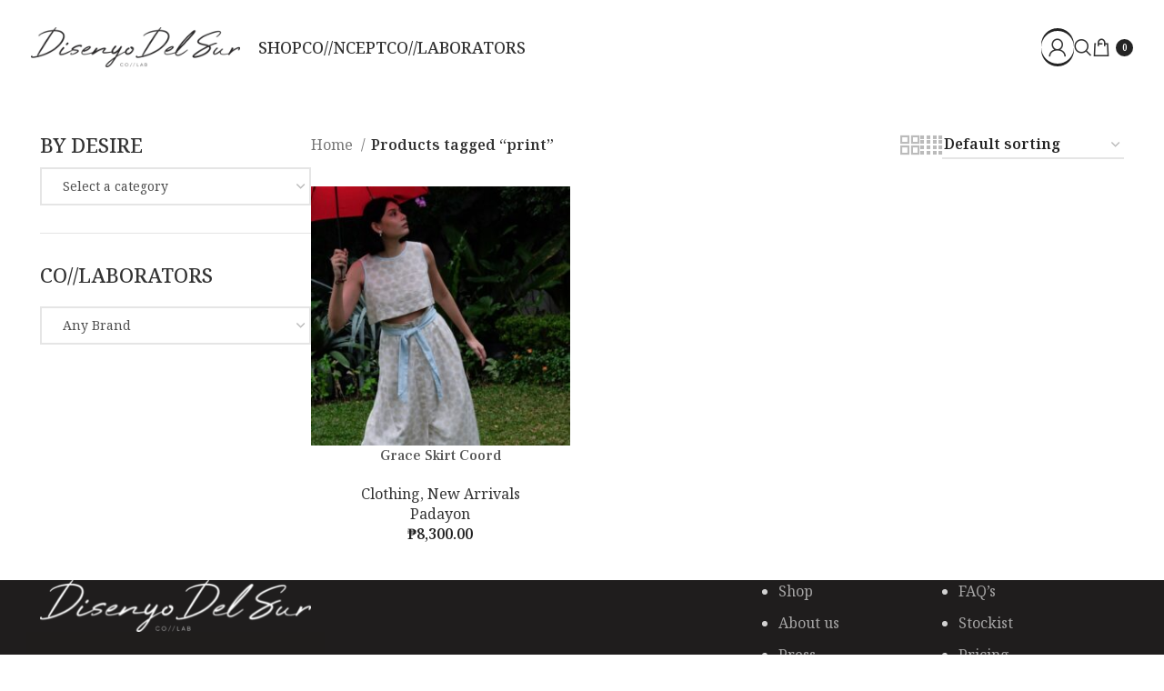

--- FILE ---
content_type: text/html; charset=UTF-8
request_url: https://disenyodelsur.com/product-tag/print/
body_size: 27161
content:
<!DOCTYPE html>
<html lang="en-US">
<head>
	<meta charset="UTF-8">
	<link rel="profile" href="https://gmpg.org/xfn/11">
	

	<meta name='robots' content='index, follow, max-image-preview:large, max-snippet:-1, max-video-preview:-1' />

	<!-- This site is optimized with the Yoast SEO Premium plugin v24.5 (Yoast SEO v24.6) - https://yoast.com/wordpress/plugins/seo/ -->
	<title>print Archives - Disenyo Del Sur</title><link rel="preload" data-rocket-preload as="style" href="https://fonts.googleapis.com/css?family=Open%20Sans%3A300%2C400%2C700%7CNoto%20Serif%3A400%2C600%2C300%2C500%7CFrank%20Ruhl%20Libre%3A400%2C600%2C500&#038;display=swap" /><link rel="stylesheet" href="https://fonts.googleapis.com/css?family=Open%20Sans%3A300%2C400%2C700%7CNoto%20Serif%3A400%2C600%2C300%2C500%7CFrank%20Ruhl%20Libre%3A400%2C600%2C500&#038;display=swap" media="print" onload="this.media='all'" /><noscript><link rel="stylesheet" href="https://fonts.googleapis.com/css?family=Open%20Sans%3A300%2C400%2C700%7CNoto%20Serif%3A400%2C600%2C300%2C500%7CFrank%20Ruhl%20Libre%3A400%2C600%2C500&#038;display=swap" /></noscript>
	<link rel="canonical" href="https://disenyodelsur.com/product-tag/print/" />
	<meta property="og:locale" content="en_US" />
	<meta property="og:type" content="article" />
	<meta property="og:title" content="print Archives" />
	<meta property="og:url" content="https://disenyodelsur.com/product-tag/print/" />
	<meta property="og:site_name" content="Disenyo Del Sur" />
	<meta name="twitter:card" content="summary_large_image" />
	<script type="application/ld+json" class="yoast-schema-graph">{"@context":"https://schema.org","@graph":[{"@type":"CollectionPage","@id":"https://disenyodelsur.com/product-tag/print/","url":"https://disenyodelsur.com/product-tag/print/","name":"print Archives - Disenyo Del Sur","isPartOf":{"@id":"https://disenyodelsur.com/#website"},"primaryImageOfPage":{"@id":"https://disenyodelsur.com/product-tag/print/#primaryimage"},"image":{"@id":"https://disenyodelsur.com/product-tag/print/#primaryimage"},"thumbnailUrl":"https://disenyodelsur.com/wp-content/uploads/2023/10/DSCF1496.jpg","breadcrumb":{"@id":"https://disenyodelsur.com/product-tag/print/#breadcrumb"},"inLanguage":"en-US"},{"@type":"ImageObject","inLanguage":"en-US","@id":"https://disenyodelsur.com/product-tag/print/#primaryimage","url":"https://disenyodelsur.com/wp-content/uploads/2023/10/DSCF1496.jpg","contentUrl":"https://disenyodelsur.com/wp-content/uploads/2023/10/DSCF1496.jpg","width":2048,"height":2048},{"@type":"BreadcrumbList","@id":"https://disenyodelsur.com/product-tag/print/#breadcrumb","itemListElement":[{"@type":"ListItem","position":1,"name":"Home","item":"https://disenyodelsur.com/"},{"@type":"ListItem","position":2,"name":"print"}]},{"@type":"WebSite","@id":"https://disenyodelsur.com/#website","url":"https://disenyodelsur.com/","name":"Disenyo Del Sur","description":"A Celebration of Creativity","potentialAction":[{"@type":"SearchAction","target":{"@type":"EntryPoint","urlTemplate":"https://disenyodelsur.com/?s={search_term_string}"},"query-input":{"@type":"PropertyValueSpecification","valueRequired":true,"valueName":"search_term_string"}}],"inLanguage":"en-US"}]}</script>
	<!-- / Yoast SEO Premium plugin. -->


<link rel='dns-prefetch' href='//www.googletagmanager.com' />
<link rel='dns-prefetch' href='//fonts.googleapis.com' />
<link href='https://fonts.gstatic.com' crossorigin rel='preconnect' />
<link rel="alternate" type="application/rss+xml" title="Disenyo Del Sur &raquo; Feed" href="https://disenyodelsur.com/feed/" />
        <style id="woocommerce-coupon-box-custom-css" type="text/css"></style>
        <style id="woocommerce-coupon-box-header-font" type="text/css"></style>
        <style id="woocommerce-coupon-box-body-font" type="text/css"></style>
        <style id="woocommerce-coupon-box-custom-input-border-radius" type="text/css"></style>
        <style id="woocommerce-coupon-box-custom-input-color" type="text/css"></style>
        <style id="woocommerce-coupon-box-custom-input-bg-color" type="text/css"></style>

        <style id="woocommerce-coupon-box-email-input-color" type="text/css"></style>
        <style id="woocommerce-coupon-box-email-input-bg-color" type="text/css"></style>
		<style id='wp-img-auto-sizes-contain-inline-css' type='text/css'>
img:is([sizes=auto i],[sizes^="auto," i]){contain-intrinsic-size:3000px 1500px}
/*# sourceURL=wp-img-auto-sizes-contain-inline-css */
</style>
<link rel='stylesheet' id='theme-my-login-css' href='https://disenyodelsur.com/wp-content/plugins/theme-my-login/assets/styles/theme-my-login.min.css?ver=7.1.12' type='text/css' media='all' />
<style id='woocommerce-inline-inline-css' type='text/css'>
.woocommerce form .form-row .required { visibility: visible; }
/*# sourceURL=woocommerce-inline-inline-css */
</style>
<link data-minify="1" rel='stylesheet' id='woocommerce-coupon-box-popup-type-wcb-md-effect-1-css' href='https://disenyodelsur.com/wp-content/cache/min/1/wp-content/plugins/woocommerce-coupon-box/css/popup-effect/wcb-md-effect-1.css?ver=1767285122' type='text/css' media='all' />
<link data-minify="1" rel='stylesheet' id='wcb-weather-style-css' href='https://disenyodelsur.com/wp-content/cache/min/1/wp-content/plugins/woocommerce-coupon-box/css/weather.css?ver=1767285122' type='text/css' media='all' />
<link data-minify="1" rel='stylesheet' id='woocommerce-coupon-box-template-2-css' href='https://disenyodelsur.com/wp-content/cache/min/1/wp-content/plugins/woocommerce-coupon-box/css/layout-2.css?ver=1767285123' type='text/css' media='all' />

<style id='wcb-customizer-google-font-body-open-sans-inline-css' type='text/css'>
.wcb-coupon-box .wcb-md-content .wcb-modal-body{font-family:Open Sans}
/*# sourceURL=wcb-customizer-google-font-body-open-sans-inline-css */
</style>
<link data-minify="1" rel='stylesheet' id='woocommerce-coupon-box-giftbox-icons-css' href='https://disenyodelsur.com/wp-content/cache/min/1/wp-content/plugins/woocommerce-coupon-box/css/wcb_giftbox.css?ver=1767285123' type='text/css' media='all' />
<link data-minify="1" rel='stylesheet' id='woocommerce-coupon-box-social-icons-css' href='https://disenyodelsur.com/wp-content/cache/min/1/wp-content/plugins/woocommerce-coupon-box/css/wcb_social_icons.css?ver=1767285123' type='text/css' media='all' />
<link data-minify="1" rel='stylesheet' id='woocommerce-coupon-box-close-icons-css' href='https://disenyodelsur.com/wp-content/cache/min/1/wp-content/plugins/woocommerce-coupon-box/css/wcb_button_close_icons.css?ver=1767285123' type='text/css' media='all' />
<link data-minify="1" rel='stylesheet' id='woocommerce-coupon-box-basic-css' href='https://disenyodelsur.com/wp-content/cache/min/1/wp-content/plugins/woocommerce-coupon-box/css/basic.css?ver=1767285123' type='text/css' media='all' />
<style id='woocommerce-coupon-box-basic-inline-css' type='text/css'>
.wcb-coupon-box span.wcb-md-close{font-size:16px;width:36px;line-height:36px;color:#000000;background:rgba(255,255,255,0.7);border-radius:20px;right:-11px;top:-11px;}.wcb-coupon-box .wcb-content-wrap .wcb-content-wrap-child{border-radius:25px;}.wcb-coupon-box .wcb-content-wrap .wcb-md-content-right{background-color:#ffffff;background-image:url(https://disenyodelsur.com/wp-content/uploads/2024/07/pop_banner_img_july2024.jpg);background-repeat:no-repeat;background-size:cover;background-position:center right;}.wcb-coupon-box .wcb-md-content .wcb-modal-header{background-color:unset;color:unset;font-size:32px;line-height:32px;padding-top:18px;padding-bottom:18px;}.wcb-coupon-box .wcb-md-content .wcb-modal-body{background-color:#eeeeee;color:#000000;}.wcb-coupon-box .wcb-md-content .wcb-modal-body .wcb-coupon-message{color:unset;font-size:18px;text-align:center}.wcb-coupon-box .wcb-md-content .wcb-text-title { color:unset; }.wcb-coupon-box .wcb-newsletter input.wcb-email{border-radius:0px;color:#000000 !important;background:#ffffff !important;}.wcb-coupon-box .wcb-newsletter .wcb-input-group ::placeholder{color:#000000 !important;}.wcb-coupon-box .wcb-custom-input-fields .wcb-input-field-item{border-radius:0px;}.wcb-coupon-box .wcb-custom-input-fields .wcb-input-field-item input,.wcb-coupon-box .wcb-custom-input-fields .wcb-input-field-item select{color:#000 !important;background:#fff !important;}.wcb-coupon-box .wcb-custom-input-fields .wcb-input-field-item ::placeholder{color:#000 !important;}.wcb-coupon-box .wcb-modal-body .wcb-coupon-box-newsletter .wcb-newsletter-form input{margin-right:0px;}.wcb-coupon-box.wcb-collapse-after-close .wcb-coupon-box-newsletter{padding-bottom:0 !important;}.wcb-coupon-box .wcb-newsletter span.wcb-button{color:#ffffff;background-color:#2b2e4a;border-radius:0px;}.wcb-md-overlay { background:rgba(29, 29, 29, 0.8); }.wcb-coupon-box .wcb-sharing-container .wcb-list-socials .wcb-social-icon{font-size:30px;line-height:30px;}.wcb-coupon-box .wcb-sharing-container .wcb-list-socials .wcb-facebook-follow .wcb-social-icon { color:#3b579d; }.wcb-coupon-box .wcb-sharing-container .wcb-list-socials .wcb-twitter-follow .wcb-social-icon { color:#33ccff; }.wcb-coupon-box .wcb-sharing-container .wcb-list-socials .wcb-pinterest-follow .wcb-social-icon { color:#bd081c; }.wcb-coupon-box .wcb-sharing-container .wcb-list-socials .wcb-instagram-follow .wcb-social-icon { color:#6a453b; }.wcb-coupon-box .wcb-sharing-container .wcb-list-socials .wcb-dribbble-follow .wcb-social-icon { color:#f26798; }.wcb-coupon-box .wcb-sharing-container .wcb-list-socials .wcb-tumblr-follow .wcb-social-icon { color:#32506d; }.wcb-coupon-box .wcb-sharing-container .wcb-list-socials .wcb-google-follow .wcb-social-icon { color:#dc4a38; }.wcb-coupon-box .wcb-sharing-container .wcb-list-socials .wcb-vkontakte-follow .wcb-social-icon { color:#45668e; }.wcb-coupon-box .wcb-sharing-container .wcb-list-socials .wcb-linkedin-follow .wcb-social-icon { color:#007bb5; }.wcb-coupon-box .wcb-sharing-container .wcb-list-socials .wcb-youtube-follow .wcb-social-icon { color:#ff0000; }.wcb-coupon-box-small-icon{font-size:30px;line-height:30px;color:#ffffff;}.wcb-coupon-box-small-icon-wrap{background-color:#9632dc;border-radius:8px;}.wcb-coupon-box .wcb-md-close-never-reminder-field .wcb-md-close-never-reminder{color:#fff;background-color:#5e656b;border-radius:4px;}
/*# sourceURL=woocommerce-coupon-box-basic-inline-css */
</style>
<link data-minify="1" rel='stylesheet' id='brands-styles-css' href='https://disenyodelsur.com/wp-content/cache/min/1/wp-content/plugins/woocommerce/assets/css/brands.css?ver=1767285123' type='text/css' media='all' />
<link data-minify="1" rel='stylesheet' id='js_composer_front-css' href='https://disenyodelsur.com/wp-content/cache/min/1/wp-content/plugins/js_composer/assets/css/js_composer.min.css?ver=1767285123' type='text/css' media='all' />
<link rel='stylesheet' id='bootstrap-css' href='https://disenyodelsur.com/wp-content/themes/disenyodelsur_tm/css/bootstrap-light.min.css?ver=7.5.1' type='text/css' media='all' />
<link rel='stylesheet' id='woodmart-style-css' href='https://disenyodelsur.com/wp-content/themes/disenyodelsur_tm/css/parts/base.min.css?ver=7.5.1' type='text/css' media='all' />
<link rel='stylesheet' id='wd-widget-nav-css' href='https://disenyodelsur.com/wp-content/themes/disenyodelsur_tm/css/parts/widget-nav.min.css?ver=7.5.1' type='text/css' media='all' />
<link rel='stylesheet' id='wd-widget-product-cat-css' href='https://disenyodelsur.com/wp-content/themes/disenyodelsur_tm/css/parts/woo-widget-product-cat.min.css?ver=7.5.1' type='text/css' media='all' />
<link rel='stylesheet' id='wd-widget-layered-nav-stock-status-css' href='https://disenyodelsur.com/wp-content/themes/disenyodelsur_tm/css/parts/woo-widget-layered-nav-stock-status.min.css?ver=7.5.1' type='text/css' media='all' />
<link rel='stylesheet' id='wd-widget-price-filter-css' href='https://disenyodelsur.com/wp-content/themes/disenyodelsur_tm/css/parts/woo-widget-price-filter.min.css?ver=7.5.1' type='text/css' media='all' />
<link rel='stylesheet' id='wd-revolution-slider-css' href='https://disenyodelsur.com/wp-content/themes/disenyodelsur_tm/css/parts/int-rev-slider.min.css?ver=7.5.1' type='text/css' media='all' />
<link rel='stylesheet' id='wd-woo-paypal-payments-css' href='https://disenyodelsur.com/wp-content/themes/disenyodelsur_tm/css/parts/int-woo-paypal-payments.min.css?ver=7.5.1' type='text/css' media='all' />
<link rel='stylesheet' id='wd-wpbakery-base-css' href='https://disenyodelsur.com/wp-content/themes/disenyodelsur_tm/css/parts/int-wpb-base.min.css?ver=7.5.1' type='text/css' media='all' />
<link rel='stylesheet' id='wd-wpbakery-base-deprecated-css' href='https://disenyodelsur.com/wp-content/themes/disenyodelsur_tm/css/parts/int-wpb-base-deprecated.min.css?ver=7.5.1' type='text/css' media='all' />
<link rel='stylesheet' id='wd-woocommerce-base-css' href='https://disenyodelsur.com/wp-content/themes/disenyodelsur_tm/css/parts/woocommerce-base.min.css?ver=7.5.1' type='text/css' media='all' />
<link rel='stylesheet' id='wd-mod-star-rating-css' href='https://disenyodelsur.com/wp-content/themes/disenyodelsur_tm/css/parts/mod-star-rating.min.css?ver=7.5.1' type='text/css' media='all' />
<link rel='stylesheet' id='wd-woo-el-track-order-css' href='https://disenyodelsur.com/wp-content/themes/disenyodelsur_tm/css/parts/woo-el-track-order.min.css?ver=7.5.1' type='text/css' media='all' />
<link rel='stylesheet' id='wd-woocommerce-block-notices-css' href='https://disenyodelsur.com/wp-content/themes/disenyodelsur_tm/css/parts/woo-mod-block-notices.min.css?ver=7.5.1' type='text/css' media='all' />
<link rel='stylesheet' id='wd-widget-active-filters-css' href='https://disenyodelsur.com/wp-content/themes/disenyodelsur_tm/css/parts/woo-widget-active-filters.min.css?ver=7.5.1' type='text/css' media='all' />
<link rel='stylesheet' id='wd-woo-shop-predefined-css' href='https://disenyodelsur.com/wp-content/themes/disenyodelsur_tm/css/parts/woo-shop-predefined.min.css?ver=7.5.1' type='text/css' media='all' />
<link rel='stylesheet' id='wd-woo-shop-el-products-per-page-css' href='https://disenyodelsur.com/wp-content/themes/disenyodelsur_tm/css/parts/woo-shop-el-products-per-page.min.css?ver=7.5.1' type='text/css' media='all' />
<link rel='stylesheet' id='wd-woo-shop-page-title-css' href='https://disenyodelsur.com/wp-content/themes/disenyodelsur_tm/css/parts/woo-shop-page-title.min.css?ver=7.5.1' type='text/css' media='all' />
<link rel='stylesheet' id='wd-woo-mod-shop-loop-head-css' href='https://disenyodelsur.com/wp-content/themes/disenyodelsur_tm/css/parts/woo-mod-shop-loop-head.min.css?ver=7.5.1' type='text/css' media='all' />
<link rel='stylesheet' id='wd-woo-shop-el-order-by-css' href='https://disenyodelsur.com/wp-content/themes/disenyodelsur_tm/css/parts/woo-shop-el-order-by.min.css?ver=7.5.1' type='text/css' media='all' />
<link rel='stylesheet' id='wd-woo-shop-el-products-view-css' href='https://disenyodelsur.com/wp-content/themes/disenyodelsur_tm/css/parts/woo-shop-el-products-view.min.css?ver=7.5.1' type='text/css' media='all' />
<link rel='stylesheet' id='wd-header-base-css' href='https://disenyodelsur.com/wp-content/themes/disenyodelsur_tm/css/parts/header-base.min.css?ver=7.5.1' type='text/css' media='all' />
<link rel='stylesheet' id='wd-mod-tools-css' href='https://disenyodelsur.com/wp-content/themes/disenyodelsur_tm/css/parts/mod-tools.min.css?ver=7.5.1' type='text/css' media='all' />
<link rel='stylesheet' id='wd-header-elements-base-css' href='https://disenyodelsur.com/wp-content/themes/disenyodelsur_tm/css/parts/header-el-base.min.css?ver=7.5.1' type='text/css' media='all' />
<link rel='stylesheet' id='wd-social-icons-css' href='https://disenyodelsur.com/wp-content/themes/disenyodelsur_tm/css/parts/el-social-icons.min.css?ver=7.5.1' type='text/css' media='all' />
<link rel='stylesheet' id='wd-woo-mod-login-form-css' href='https://disenyodelsur.com/wp-content/themes/disenyodelsur_tm/css/parts/woo-mod-login-form.min.css?ver=7.5.1' type='text/css' media='all' />
<link rel='stylesheet' id='wd-mod-tools-design-8-css' href='https://disenyodelsur.com/wp-content/themes/disenyodelsur_tm/css/parts/mod-tools-design-8.min.css?ver=7.5.1' type='text/css' media='all' />
<link rel='stylesheet' id='wd-header-my-account-css' href='https://disenyodelsur.com/wp-content/themes/disenyodelsur_tm/css/parts/header-el-my-account.min.css?ver=7.5.1' type='text/css' media='all' />
<link rel='stylesheet' id='wd-header-search-css' href='https://disenyodelsur.com/wp-content/themes/disenyodelsur_tm/css/parts/header-el-search.min.css?ver=7.5.1' type='text/css' media='all' />
<link rel='stylesheet' id='wd-wd-search-results-css' href='https://disenyodelsur.com/wp-content/themes/disenyodelsur_tm/css/parts/wd-search-results.min.css?ver=7.5.1' type='text/css' media='all' />
<link rel='stylesheet' id='wd-wd-search-form-css' href='https://disenyodelsur.com/wp-content/themes/disenyodelsur_tm/css/parts/wd-search-form.min.css?ver=7.5.1' type='text/css' media='all' />
<link rel='stylesheet' id='wd-header-cart-side-css' href='https://disenyodelsur.com/wp-content/themes/disenyodelsur_tm/css/parts/header-el-cart-side.min.css?ver=7.5.1' type='text/css' media='all' />
<link rel='stylesheet' id='wd-header-cart-css' href='https://disenyodelsur.com/wp-content/themes/disenyodelsur_tm/css/parts/header-el-cart.min.css?ver=7.5.1' type='text/css' media='all' />
<link rel='stylesheet' id='wd-widget-shopping-cart-css' href='https://disenyodelsur.com/wp-content/themes/disenyodelsur_tm/css/parts/woo-widget-shopping-cart.min.css?ver=7.5.1' type='text/css' media='all' />
<link rel='stylesheet' id='wd-widget-product-list-css' href='https://disenyodelsur.com/wp-content/themes/disenyodelsur_tm/css/parts/woo-widget-product-list.min.css?ver=7.5.1' type='text/css' media='all' />
<link rel='stylesheet' id='wd-header-mobile-nav-dropdown-css' href='https://disenyodelsur.com/wp-content/themes/disenyodelsur_tm/css/parts/header-el-mobile-nav-dropdown.min.css?ver=7.5.1' type='text/css' media='all' />
<link rel='stylesheet' id='wd-header-search-form-css' href='https://disenyodelsur.com/wp-content/themes/disenyodelsur_tm/css/parts/header-el-search-form.min.css?ver=7.5.1' type='text/css' media='all' />
<link rel='stylesheet' id='wd-off-canvas-sidebar-css' href='https://disenyodelsur.com/wp-content/themes/disenyodelsur_tm/css/parts/opt-off-canvas-sidebar.min.css?ver=7.5.1' type='text/css' media='all' />
<link rel='stylesheet' id='wd-select2-css' href='https://disenyodelsur.com/wp-content/themes/disenyodelsur_tm/css/parts/woo-lib-select2.min.css?ver=7.5.1' type='text/css' media='all' />
<link rel='stylesheet' id='wd-shop-filter-area-css' href='https://disenyodelsur.com/wp-content/themes/disenyodelsur_tm/css/parts/woo-shop-el-filters-area.min.css?ver=7.5.1' type='text/css' media='all' />
<link rel='stylesheet' id='wd-woo-opt-title-limit-css' href='https://disenyodelsur.com/wp-content/themes/disenyodelsur_tm/css/parts/woo-opt-title-limit.min.css?ver=7.5.1' type='text/css' media='all' />
<link rel='stylesheet' id='wd-product-loop-css' href='https://disenyodelsur.com/wp-content/themes/disenyodelsur_tm/css/parts/woo-product-loop.min.css?ver=7.5.1' type='text/css' media='all' />
<link rel='stylesheet' id='wd-product-loop-quick-css' href='https://disenyodelsur.com/wp-content/themes/disenyodelsur_tm/css/parts/woo-product-loop-quick.min.css?ver=7.5.1' type='text/css' media='all' />
<link rel='stylesheet' id='wd-woo-mod-add-btn-replace-css' href='https://disenyodelsur.com/wp-content/themes/disenyodelsur_tm/css/parts/woo-mod-add-btn-replace.min.css?ver=7.5.1' type='text/css' media='all' />
<link rel='stylesheet' id='wd-woo-mod-swatches-base-css' href='https://disenyodelsur.com/wp-content/themes/disenyodelsur_tm/css/parts/woo-mod-swatches-base.min.css?ver=7.5.1' type='text/css' media='all' />
<link rel='stylesheet' id='wd-categories-loop-default-css' href='https://disenyodelsur.com/wp-content/themes/disenyodelsur_tm/css/parts/woo-categories-loop-default-old.min.css?ver=7.5.1' type='text/css' media='all' />
<link rel='stylesheet' id='wd-categories-loop-css' href='https://disenyodelsur.com/wp-content/themes/disenyodelsur_tm/css/parts/woo-categories-loop-old.min.css?ver=7.5.1' type='text/css' media='all' />
<link rel='stylesheet' id='wd-woo-opt-stretch-cont-css' href='https://disenyodelsur.com/wp-content/themes/disenyodelsur_tm/css/parts/woo-opt-stretch-cont.min.css?ver=7.5.1' type='text/css' media='all' />
<link rel='stylesheet' id='wd-sticky-loader-css' href='https://disenyodelsur.com/wp-content/themes/disenyodelsur_tm/css/parts/mod-sticky-loader.min.css?ver=7.5.1' type='text/css' media='all' />
<link rel='stylesheet' id='wd-mfp-popup-css' href='https://disenyodelsur.com/wp-content/themes/disenyodelsur_tm/css/parts/lib-magnific-popup.min.css?ver=7.5.1' type='text/css' media='all' />
<link rel='stylesheet' id='wd-footer-base-css' href='https://disenyodelsur.com/wp-content/themes/disenyodelsur_tm/css/parts/footer-base.min.css?ver=7.5.1' type='text/css' media='all' />
<link rel='stylesheet' id='wd-scroll-top-css' href='https://disenyodelsur.com/wp-content/themes/disenyodelsur_tm/css/parts/opt-scrolltotop.min.css?ver=7.5.1' type='text/css' media='all' />
<link rel='stylesheet' id='wd-header-my-account-sidebar-css' href='https://disenyodelsur.com/wp-content/themes/disenyodelsur_tm/css/parts/header-el-my-account-sidebar.min.css?ver=7.5.1' type='text/css' media='all' />
<link rel='stylesheet' id='wd-bottom-toolbar-css' href='https://disenyodelsur.com/wp-content/themes/disenyodelsur_tm/css/parts/opt-bottom-toolbar.min.css?ver=7.5.1' type='text/css' media='all' />
<link rel='stylesheet' id='wd-mod-sticky-sidebar-opener-css' href='https://disenyodelsur.com/wp-content/themes/disenyodelsur_tm/css/parts/mod-sticky-sidebar-opener.min.css?ver=7.5.1' type='text/css' media='all' />
<link data-minify="1" rel='stylesheet' id='xts-style-default_header-css' href='https://disenyodelsur.com/wp-content/cache/min/1/wp-content/uploads/2025/06/xts-default_header-1749045279.css?ver=1767285166' type='text/css' media='all' />
<link data-minify="1" rel='stylesheet' id='xts-style-theme_settings_default-css' href='https://disenyodelsur.com/wp-content/cache/min/1/wp-content/uploads/2026/01/xts-theme_settings_default-1767285124.css?ver=1767285166' type='text/css' media='all' />

<script type="text/javascript" src="https://disenyodelsur.com/wp-includes/js/jquery/jquery.min.js?ver=3.7.1" id="jquery-core-js"></script>
<script type="text/javascript" src="//disenyodelsur.com/wp-content/plugins/revslider/sr6/assets/js/rbtools.min.js?ver=6.7.29" defer async id="tp-tools-js"></script>
<script type="text/javascript" src="//disenyodelsur.com/wp-content/plugins/revslider/sr6/assets/js/rs6.min.js?ver=6.7.34" defer async id="revmin-js"></script>
<script type="text/javascript" src="https://disenyodelsur.com/wp-content/plugins/woocommerce/assets/js/jquery-blockui/jquery.blockUI.min.js?ver=2.7.0-wc.9.9.3" id="jquery-blockui-js" data-wp-strategy="defer"></script>
<script type="text/javascript" id="wc-add-to-cart-js-extra">
/* <![CDATA[ */
var wc_add_to_cart_params = {"ajax_url":"/wp-admin/admin-ajax.php","wc_ajax_url":"/?wc-ajax=%%endpoint%%","i18n_view_cart":"View Bag","cart_url":"https://disenyodelsur.com/cart/","is_cart":"","cart_redirect_after_add":"yes"};
//# sourceURL=wc-add-to-cart-js-extra
/* ]]> */
</script>
<script type="text/javascript" src="https://disenyodelsur.com/wp-content/plugins/woocommerce/assets/js/frontend/add-to-cart.min.js?ver=9.9.3" id="wc-add-to-cart-js" data-wp-strategy="defer"></script>
<script type="text/javascript" src="https://disenyodelsur.com/wp-content/plugins/woocommerce/assets/js/js-cookie/js.cookie.min.js?ver=2.1.4-wc.9.9.3" id="js-cookie-js" data-wp-strategy="defer"></script>
<script type="text/javascript" id="woocommerce-js-extra">
/* <![CDATA[ */
var woocommerce_params = {"ajax_url":"/wp-admin/admin-ajax.php","wc_ajax_url":"/?wc-ajax=%%endpoint%%","i18n_password_show":"Show password","i18n_password_hide":"Hide password"};
//# sourceURL=woocommerce-js-extra
/* ]]> */
</script>
<script type="text/javascript" src="https://disenyodelsur.com/wp-content/plugins/woocommerce/assets/js/frontend/woocommerce.min.js?ver=9.9.3" id="woocommerce-js" data-wp-strategy="defer"></script>
<script type="text/javascript" src="https://disenyodelsur.com/wp-content/plugins/js_composer/assets/js/vendors/woocommerce-add-to-cart.js?ver=8.4.1" id="vc_woocommerce-add-to-cart-js-js"></script>

<!-- Google tag (gtag.js) snippet added by Site Kit -->

<!-- Google Analytics snippet added by Site Kit -->
<script type="text/javascript" src="https://www.googletagmanager.com/gtag/js?id=GT-579FFNWT" id="google_gtagjs-js" async></script>
<script type="text/javascript" id="google_gtagjs-js-after">
/* <![CDATA[ */
window.dataLayer = window.dataLayer || [];function gtag(){dataLayer.push(arguments);}
gtag("set","linker",{"domains":["disenyodelsur.com"]});
gtag("js", new Date());
gtag("set", "developer_id.dZTNiMT", true);
gtag("config", "GT-579FFNWT");
 window._googlesitekit = window._googlesitekit || {}; window._googlesitekit.throttledEvents = []; window._googlesitekit.gtagEvent = (name, data) => { var key = JSON.stringify( { name, data } ); if ( !! window._googlesitekit.throttledEvents[ key ] ) { return; } window._googlesitekit.throttledEvents[ key ] = true; setTimeout( () => { delete window._googlesitekit.throttledEvents[ key ]; }, 5 ); gtag( "event", name, { ...data, event_source: "site-kit" } ); }; 
//# sourceURL=google_gtagjs-js-after
/* ]]> */
</script>

<!-- End Google tag (gtag.js) snippet added by Site Kit -->
<script type="text/javascript" src="https://disenyodelsur.com/wp-content/themes/disenyodelsur_tm/js/libs/device.min.js?ver=7.5.1" id="wd-device-library-js"></script>
<script type="text/javascript" src="https://disenyodelsur.com/wp-content/themes/disenyodelsur_tm/js/scripts/global/scrollBar.min.js?ver=7.5.1" id="wd-scrollbar-js"></script>
<script type="text/javascript" id="wc_additional_fees_script-js-extra">
/* <![CDATA[ */
var add_fee_vars = {"add_fee_ajaxurl":"https://disenyodelsur.com/wp-admin/admin-ajax.php","add_fee_nonce":"92e0e945f3","add_fee_loader":"https://disenyodelsur.com/wp-content/plugins/woocommerce-additional-fees/images/loading.gif","alert_ajax_error":"An internal server error occured in processing a request. Please try again or contact us. Thank you. "};
//# sourceURL=wc_additional_fees_script-js-extra
/* ]]> */
</script>
<script type="text/javascript" src="https://disenyodelsur.com/wp-content/plugins/woocommerce-additional-fees/js/wc_additional_fees.js?ver=a63f727970097b1e70378cd73aec721a" id="wc_additional_fees_script-js"></script>
<script></script><link rel="https://api.w.org/" href="https://disenyodelsur.com/wp-json/" /><link rel="alternate" title="JSON" type="application/json" href="https://disenyodelsur.com/wp-json/wp/v2/product_tag/218" /><link rel="EditURI" type="application/rsd+xml" title="RSD" href="https://disenyodelsur.com/xmlrpc.php?rsd" />
<meta name="generator" content="Site Kit by Google 1.154.0" /><meta name="generator" content="performance-lab 3.9.0; plugins: webp-uploads">
<script>  var el_i13_login_captcha=null; var el_i13_register_captcha=null; </script><meta name="generator" content="webp-uploads 2.5.1">
<!-- Meta Pixel Code -->
<script>
!function(f,b,e,v,n,t,s)
{if(f.fbq)return;n=f.fbq=function(){n.callMethod?
n.callMethod.apply(n,arguments):n.queue.push(arguments)};
if(!f._fbq)f._fbq=n;n.push=n;n.loaded=!0;n.version='2.0';
n.queue=[];t=b.createElement(e);t.async=!0;
t.src=v;s=b.getElementsByTagName(e)[0];
s.parentNode.insertBefore(t,s)}(window, document,'script',
'https://connect.facebook.net/en_US/fbevents.js');
fbq('init', '135154312914646');
fbq('track', 'PageView');
</script>
<noscript><img height="1" width="1" style="display:none"
src="https://www.facebook.com/tr?id=135154312914646&ev=PageView&noscript=1"
/></noscript>
<!-- End Meta Pixel Code -->
					<meta name="viewport" content="width=device-width, initial-scale=1">
										<noscript><style>.woocommerce-product-gallery{ opacity: 1 !important; }</style></noscript>
	<meta name="generator" content="Powered by WPBakery Page Builder - drag and drop page builder for WordPress."/>

<!-- Google Tag Manager snippet added by Site Kit -->
<script type="text/javascript">
/* <![CDATA[ */

			( function( w, d, s, l, i ) {
				w[l] = w[l] || [];
				w[l].push( {'gtm.start': new Date().getTime(), event: 'gtm.js'} );
				var f = d.getElementsByTagName( s )[0],
					j = d.createElement( s ), dl = l != 'dataLayer' ? '&l=' + l : '';
				j.async = true;
				j.src = 'https://www.googletagmanager.com/gtm.js?id=' + i + dl;
				f.parentNode.insertBefore( j, f );
			} )( window, document, 'script', 'dataLayer', 'GTM-MDZ784JJ' );
			
/* ]]> */
</script>

<!-- End Google Tag Manager snippet added by Site Kit -->
<meta name="generator" content="Powered by Slider Revolution 6.7.34 - responsive, Mobile-Friendly Slider Plugin for WordPress with comfortable drag and drop interface." />
<link rel="icon" href="https://disenyodelsur.com/wp-content/uploads/2023/06/disenyo_favicon-1.png" sizes="32x32" />
<link rel="icon" href="https://disenyodelsur.com/wp-content/uploads/2023/06/disenyo_favicon-1.png" sizes="192x192" />
<link rel="apple-touch-icon" href="https://disenyodelsur.com/wp-content/uploads/2023/06/disenyo_favicon-1.png" />
<meta name="msapplication-TileImage" content="https://disenyodelsur.com/wp-content/uploads/2023/06/disenyo_favicon-1.png" />
<script>function setREVStartSize(e){
			//window.requestAnimationFrame(function() {
				window.RSIW = window.RSIW===undefined ? window.innerWidth : window.RSIW;
				window.RSIH = window.RSIH===undefined ? window.innerHeight : window.RSIH;
				try {
					var pw = document.getElementById(e.c).parentNode.offsetWidth,
						newh;
					pw = pw===0 || isNaN(pw) || (e.l=="fullwidth" || e.layout=="fullwidth") ? window.RSIW : pw;
					e.tabw = e.tabw===undefined ? 0 : parseInt(e.tabw);
					e.thumbw = e.thumbw===undefined ? 0 : parseInt(e.thumbw);
					e.tabh = e.tabh===undefined ? 0 : parseInt(e.tabh);
					e.thumbh = e.thumbh===undefined ? 0 : parseInt(e.thumbh);
					e.tabhide = e.tabhide===undefined ? 0 : parseInt(e.tabhide);
					e.thumbhide = e.thumbhide===undefined ? 0 : parseInt(e.thumbhide);
					e.mh = e.mh===undefined || e.mh=="" || e.mh==="auto" ? 0 : parseInt(e.mh,0);
					if(e.layout==="fullscreen" || e.l==="fullscreen")
						newh = Math.max(e.mh,window.RSIH);
					else{
						e.gw = Array.isArray(e.gw) ? e.gw : [e.gw];
						for (var i in e.rl) if (e.gw[i]===undefined || e.gw[i]===0) e.gw[i] = e.gw[i-1];
						e.gh = e.el===undefined || e.el==="" || (Array.isArray(e.el) && e.el.length==0)? e.gh : e.el;
						e.gh = Array.isArray(e.gh) ? e.gh : [e.gh];
						for (var i in e.rl) if (e.gh[i]===undefined || e.gh[i]===0) e.gh[i] = e.gh[i-1];
											
						var nl = new Array(e.rl.length),
							ix = 0,
							sl;
						e.tabw = e.tabhide>=pw ? 0 : e.tabw;
						e.thumbw = e.thumbhide>=pw ? 0 : e.thumbw;
						e.tabh = e.tabhide>=pw ? 0 : e.tabh;
						e.thumbh = e.thumbhide>=pw ? 0 : e.thumbh;
						for (var i in e.rl) nl[i] = e.rl[i]<window.RSIW ? 0 : e.rl[i];
						sl = nl[0];
						for (var i in nl) if (sl>nl[i] && nl[i]>0) { sl = nl[i]; ix=i;}
						var m = pw>(e.gw[ix]+e.tabw+e.thumbw) ? 1 : (pw-(e.tabw+e.thumbw)) / (e.gw[ix]);
						newh =  (e.gh[ix] * m) + (e.tabh + e.thumbh);
					}
					var el = document.getElementById(e.c);
					if (el!==null && el) el.style.height = newh+"px";
					el = document.getElementById(e.c+"_wrapper");
					if (el!==null && el) {
						el.style.height = newh+"px";
						el.style.display = "block";
					}
				} catch(e){
					console.log("Failure at Presize of Slider:" + e)
				}
			//});
		  };</script>
		<style type="text/css" id="wp-custom-css">
			#menu-item-167 a {
    font-size: 17px;
    font-weight: 600;
	  border-bottom: 1px solid #ccc;
}

#menu-item-160 a  {
    font-size: 17px;
    font-weight: 600;
		border-bottom: 1px solid #ccc;
}

#menu-item-165 a {
    font-size: 17px;
    font-weight: 600;
	  border-bottom: 1px solid #ccc;
}

.wd-nav-mobile li.menu-item-165, .wd-nav-mobile li.menu-item-160, .wd-nav-mobile li.menu-item-167 {
   font-weight: 600 !important;
}

.single_add_to_cart_button {
    text-transform: none !important;
}

.summary-inner>.price {
    font-size: 18px;
}

.wd-search-dropdown {
    min-width: 1145px;
    top: -30px;
}		</style>
		<style>
		
		</style><noscript><style> .wpb_animate_when_almost_visible { opacity: 1; }</style></noscript><style id='global-styles-inline-css' type='text/css'>
:root{--wp--preset--aspect-ratio--square: 1;--wp--preset--aspect-ratio--4-3: 4/3;--wp--preset--aspect-ratio--3-4: 3/4;--wp--preset--aspect-ratio--3-2: 3/2;--wp--preset--aspect-ratio--2-3: 2/3;--wp--preset--aspect-ratio--16-9: 16/9;--wp--preset--aspect-ratio--9-16: 9/16;--wp--preset--color--black: #000000;--wp--preset--color--cyan-bluish-gray: #abb8c3;--wp--preset--color--white: #ffffff;--wp--preset--color--pale-pink: #f78da7;--wp--preset--color--vivid-red: #cf2e2e;--wp--preset--color--luminous-vivid-orange: #ff6900;--wp--preset--color--luminous-vivid-amber: #fcb900;--wp--preset--color--light-green-cyan: #7bdcb5;--wp--preset--color--vivid-green-cyan: #00d084;--wp--preset--color--pale-cyan-blue: #8ed1fc;--wp--preset--color--vivid-cyan-blue: #0693e3;--wp--preset--color--vivid-purple: #9b51e0;--wp--preset--gradient--vivid-cyan-blue-to-vivid-purple: linear-gradient(135deg,rgb(6,147,227) 0%,rgb(155,81,224) 100%);--wp--preset--gradient--light-green-cyan-to-vivid-green-cyan: linear-gradient(135deg,rgb(122,220,180) 0%,rgb(0,208,130) 100%);--wp--preset--gradient--luminous-vivid-amber-to-luminous-vivid-orange: linear-gradient(135deg,rgb(252,185,0) 0%,rgb(255,105,0) 100%);--wp--preset--gradient--luminous-vivid-orange-to-vivid-red: linear-gradient(135deg,rgb(255,105,0) 0%,rgb(207,46,46) 100%);--wp--preset--gradient--very-light-gray-to-cyan-bluish-gray: linear-gradient(135deg,rgb(238,238,238) 0%,rgb(169,184,195) 100%);--wp--preset--gradient--cool-to-warm-spectrum: linear-gradient(135deg,rgb(74,234,220) 0%,rgb(151,120,209) 20%,rgb(207,42,186) 40%,rgb(238,44,130) 60%,rgb(251,105,98) 80%,rgb(254,248,76) 100%);--wp--preset--gradient--blush-light-purple: linear-gradient(135deg,rgb(255,206,236) 0%,rgb(152,150,240) 100%);--wp--preset--gradient--blush-bordeaux: linear-gradient(135deg,rgb(254,205,165) 0%,rgb(254,45,45) 50%,rgb(107,0,62) 100%);--wp--preset--gradient--luminous-dusk: linear-gradient(135deg,rgb(255,203,112) 0%,rgb(199,81,192) 50%,rgb(65,88,208) 100%);--wp--preset--gradient--pale-ocean: linear-gradient(135deg,rgb(255,245,203) 0%,rgb(182,227,212) 50%,rgb(51,167,181) 100%);--wp--preset--gradient--electric-grass: linear-gradient(135deg,rgb(202,248,128) 0%,rgb(113,206,126) 100%);--wp--preset--gradient--midnight: linear-gradient(135deg,rgb(2,3,129) 0%,rgb(40,116,252) 100%);--wp--preset--font-size--small: 13px;--wp--preset--font-size--medium: 20px;--wp--preset--font-size--large: 36px;--wp--preset--font-size--x-large: 42px;--wp--preset--spacing--20: 0.44rem;--wp--preset--spacing--30: 0.67rem;--wp--preset--spacing--40: 1rem;--wp--preset--spacing--50: 1.5rem;--wp--preset--spacing--60: 2.25rem;--wp--preset--spacing--70: 3.38rem;--wp--preset--spacing--80: 5.06rem;--wp--preset--shadow--natural: 6px 6px 9px rgba(0, 0, 0, 0.2);--wp--preset--shadow--deep: 12px 12px 50px rgba(0, 0, 0, 0.4);--wp--preset--shadow--sharp: 6px 6px 0px rgba(0, 0, 0, 0.2);--wp--preset--shadow--outlined: 6px 6px 0px -3px rgb(255, 255, 255), 6px 6px rgb(0, 0, 0);--wp--preset--shadow--crisp: 6px 6px 0px rgb(0, 0, 0);}:where(.is-layout-flex){gap: 0.5em;}:where(.is-layout-grid){gap: 0.5em;}body .is-layout-flex{display: flex;}.is-layout-flex{flex-wrap: wrap;align-items: center;}.is-layout-flex > :is(*, div){margin: 0;}body .is-layout-grid{display: grid;}.is-layout-grid > :is(*, div){margin: 0;}:where(.wp-block-columns.is-layout-flex){gap: 2em;}:where(.wp-block-columns.is-layout-grid){gap: 2em;}:where(.wp-block-post-template.is-layout-flex){gap: 1.25em;}:where(.wp-block-post-template.is-layout-grid){gap: 1.25em;}.has-black-color{color: var(--wp--preset--color--black) !important;}.has-cyan-bluish-gray-color{color: var(--wp--preset--color--cyan-bluish-gray) !important;}.has-white-color{color: var(--wp--preset--color--white) !important;}.has-pale-pink-color{color: var(--wp--preset--color--pale-pink) !important;}.has-vivid-red-color{color: var(--wp--preset--color--vivid-red) !important;}.has-luminous-vivid-orange-color{color: var(--wp--preset--color--luminous-vivid-orange) !important;}.has-luminous-vivid-amber-color{color: var(--wp--preset--color--luminous-vivid-amber) !important;}.has-light-green-cyan-color{color: var(--wp--preset--color--light-green-cyan) !important;}.has-vivid-green-cyan-color{color: var(--wp--preset--color--vivid-green-cyan) !important;}.has-pale-cyan-blue-color{color: var(--wp--preset--color--pale-cyan-blue) !important;}.has-vivid-cyan-blue-color{color: var(--wp--preset--color--vivid-cyan-blue) !important;}.has-vivid-purple-color{color: var(--wp--preset--color--vivid-purple) !important;}.has-black-background-color{background-color: var(--wp--preset--color--black) !important;}.has-cyan-bluish-gray-background-color{background-color: var(--wp--preset--color--cyan-bluish-gray) !important;}.has-white-background-color{background-color: var(--wp--preset--color--white) !important;}.has-pale-pink-background-color{background-color: var(--wp--preset--color--pale-pink) !important;}.has-vivid-red-background-color{background-color: var(--wp--preset--color--vivid-red) !important;}.has-luminous-vivid-orange-background-color{background-color: var(--wp--preset--color--luminous-vivid-orange) !important;}.has-luminous-vivid-amber-background-color{background-color: var(--wp--preset--color--luminous-vivid-amber) !important;}.has-light-green-cyan-background-color{background-color: var(--wp--preset--color--light-green-cyan) !important;}.has-vivid-green-cyan-background-color{background-color: var(--wp--preset--color--vivid-green-cyan) !important;}.has-pale-cyan-blue-background-color{background-color: var(--wp--preset--color--pale-cyan-blue) !important;}.has-vivid-cyan-blue-background-color{background-color: var(--wp--preset--color--vivid-cyan-blue) !important;}.has-vivid-purple-background-color{background-color: var(--wp--preset--color--vivid-purple) !important;}.has-black-border-color{border-color: var(--wp--preset--color--black) !important;}.has-cyan-bluish-gray-border-color{border-color: var(--wp--preset--color--cyan-bluish-gray) !important;}.has-white-border-color{border-color: var(--wp--preset--color--white) !important;}.has-pale-pink-border-color{border-color: var(--wp--preset--color--pale-pink) !important;}.has-vivid-red-border-color{border-color: var(--wp--preset--color--vivid-red) !important;}.has-luminous-vivid-orange-border-color{border-color: var(--wp--preset--color--luminous-vivid-orange) !important;}.has-luminous-vivid-amber-border-color{border-color: var(--wp--preset--color--luminous-vivid-amber) !important;}.has-light-green-cyan-border-color{border-color: var(--wp--preset--color--light-green-cyan) !important;}.has-vivid-green-cyan-border-color{border-color: var(--wp--preset--color--vivid-green-cyan) !important;}.has-pale-cyan-blue-border-color{border-color: var(--wp--preset--color--pale-cyan-blue) !important;}.has-vivid-cyan-blue-border-color{border-color: var(--wp--preset--color--vivid-cyan-blue) !important;}.has-vivid-purple-border-color{border-color: var(--wp--preset--color--vivid-purple) !important;}.has-vivid-cyan-blue-to-vivid-purple-gradient-background{background: var(--wp--preset--gradient--vivid-cyan-blue-to-vivid-purple) !important;}.has-light-green-cyan-to-vivid-green-cyan-gradient-background{background: var(--wp--preset--gradient--light-green-cyan-to-vivid-green-cyan) !important;}.has-luminous-vivid-amber-to-luminous-vivid-orange-gradient-background{background: var(--wp--preset--gradient--luminous-vivid-amber-to-luminous-vivid-orange) !important;}.has-luminous-vivid-orange-to-vivid-red-gradient-background{background: var(--wp--preset--gradient--luminous-vivid-orange-to-vivid-red) !important;}.has-very-light-gray-to-cyan-bluish-gray-gradient-background{background: var(--wp--preset--gradient--very-light-gray-to-cyan-bluish-gray) !important;}.has-cool-to-warm-spectrum-gradient-background{background: var(--wp--preset--gradient--cool-to-warm-spectrum) !important;}.has-blush-light-purple-gradient-background{background: var(--wp--preset--gradient--blush-light-purple) !important;}.has-blush-bordeaux-gradient-background{background: var(--wp--preset--gradient--blush-bordeaux) !important;}.has-luminous-dusk-gradient-background{background: var(--wp--preset--gradient--luminous-dusk) !important;}.has-pale-ocean-gradient-background{background: var(--wp--preset--gradient--pale-ocean) !important;}.has-electric-grass-gradient-background{background: var(--wp--preset--gradient--electric-grass) !important;}.has-midnight-gradient-background{background: var(--wp--preset--gradient--midnight) !important;}.has-small-font-size{font-size: var(--wp--preset--font-size--small) !important;}.has-medium-font-size{font-size: var(--wp--preset--font-size--medium) !important;}.has-large-font-size{font-size: var(--wp--preset--font-size--large) !important;}.has-x-large-font-size{font-size: var(--wp--preset--font-size--x-large) !important;}
/*# sourceURL=global-styles-inline-css */
</style>
<link data-minify="1" rel='stylesheet' id='select2-css' href='https://disenyodelsur.com/wp-content/cache/min/1/wp-content/plugins/woocommerce/assets/css/select2.css?ver=1767285166' type='text/css' media='all' />
<link data-minify="1" rel='stylesheet' id='dashicons-css' href='https://disenyodelsur.com/wp-content/cache/min/1/wp-includes/css/dashicons.min.css?ver=1767285123' type='text/css' media='all' />
<link data-minify="1" rel='stylesheet' id='rs-plugin-settings-css' href='https://disenyodelsur.com/wp-content/cache/min/1/wp-content/plugins/revslider/sr6/assets/css/rs6.css?ver=1767285123' type='text/css' media='all' />
<style id='rs-plugin-settings-inline-css' type='text/css'>
#rs-demo-id {}
/*# sourceURL=rs-plugin-settings-inline-css */
</style>
<meta name="generator" content="WP Rocket 3.18.3" data-wpr-features="wpr_image_dimensions wpr_minify_css wpr_preload_links wpr_desktop" /></head>

<body data-rsssl=1 class="archive tax-product_tag term-print term-218 wp-theme-disenyodelsur_tm theme-disenyodelsur_tm woocommerce woocommerce-page woocommerce-no-js wrapper-full-width  categories-accordion-on woodmart-archive-shop offcanvas-sidebar-mobile offcanvas-sidebar-tablet sticky-toolbar-on wpb-js-composer js-comp-ver-8.4.1 vc_responsive">
					<!-- Google Tag Manager (noscript) snippet added by Site Kit -->
		<noscript>
			<iframe src="https://www.googletagmanager.com/ns.html?id=GTM-MDZ784JJ" height="0" width="0" style="display:none;visibility:hidden"></iframe>
		</noscript>
		<!-- End Google Tag Manager (noscript) snippet added by Site Kit -->
		<script type="text/javascript" id="wd-flicker-fix">// Flicker fix.</script>	
	
	<div data-rocket-location-hash="b24b512644cc60774aceb00b9d24fd44" class="website-wrapper">
									<header data-rocket-location-hash="6f1653f13e0f3ca8d2eac9d876ac8480" class="whb-header whb-default_header whb-sticky-shadow whb-scroll-stick whb-sticky-real">
					<div data-rocket-location-hash="bbe49e9e3df14a896b564b3512d39a74" class="whb-main-header">
	
<div class="whb-row whb-top-bar whb-not-sticky-row whb-without-bg whb-without-border whb-color-dark whb-hidden-desktop whb-hidden-mobile whb-flex-flex-middle">
	<div data-rocket-location-hash="0841f15ebf099eeaba6f2c7f735d0671" class="container">
		<div class="whb-flex-row whb-top-bar-inner">
			<div class="whb-column whb-col-left whb-visible-lg">
	
<div class="wd-header-text set-cont-mb-s reset-last-child "><strong><span style="color: #333333;">FREE SHIPPING WORLDWIDE (except Potheads)</span></strong></div>
</div>
<div class="whb-column whb-col-center whb-visible-lg whb-empty-column">
	</div>
<div class="whb-column whb-col-right whb-visible-lg">
	
<div class="wd-header-nav wd-header-secondary-nav text-right wd-full-height" role="navigation" aria-label="Secondary navigation">
	<ul id="menu-top-menu" class="menu wd-nav wd-nav-secondary wd-style-bordered wd-gap-s"><li id="menu-item-152" class="menu-item menu-item-type-post_type menu-item-object-page menu-item-152 item-level-0 menu-simple-dropdown wd-event-hover" ><a href="https://disenyodelsur.com/pages/about-us/" class="woodmart-nav-link"><span class="nav-link-text">About us</span></a></li>
<li id="menu-item-151" class="menu-item menu-item-type-post_type menu-item-object-page menu-item-151 item-level-0 menu-simple-dropdown wd-event-hover" ><a href="https://disenyodelsur.com/pages/faqs/" class="woodmart-nav-link"><span class="nav-link-text">Faqs</span></a></li>
</ul></div><!--END MAIN-NAV-->

			<div class=" wd-social-icons  icons-design-default icons-size-small color-scheme-dark social-follow social-form-circle text-center">

				
									<a rel="noopener noreferrer nofollow" href="https://www.facebook.com/disenyodelsur" target="_blank" class=" wd-social-icon social-facebook" aria-label="Facebook social link">
						<span class="wd-icon"></span>
											</a>
				
				
				
									<a rel="noopener noreferrer nofollow" href="https://www.instagram.com/disenyodelsur/" target="_blank" class=" wd-social-icon social-instagram" aria-label="Instagram social link">
						<span class="wd-icon"></span>
											</a>
				
				
				
				
				
				
				
				
				
				
				
				
				
				
								
								
				
				
								
				
			</div>

		</div>
<div class="whb-column whb-col-mobile whb-hidden-lg">
	
<div class="wd-header-text set-cont-mb-s reset-last-child "><small style="text-align: left;"><strong><span style="color: #333333;">FREE SHIPPING WORLDWIDE (except Potheads)</span></strong></small></div>

			<div class=" wd-social-icons  icons-design-default icons-size-small color-scheme-dark social-follow social-form-circle text-center">

				
									<a rel="noopener noreferrer nofollow" href="https://www.facebook.com/disenyodelsur" target="_blank" class=" wd-social-icon social-facebook" aria-label="Facebook social link">
						<span class="wd-icon"></span>
											</a>
				
				
				
									<a rel="noopener noreferrer nofollow" href="https://www.instagram.com/disenyodelsur/" target="_blank" class=" wd-social-icon social-instagram" aria-label="Instagram social link">
						<span class="wd-icon"></span>
											</a>
				
				
				
				
				
				
				
				
				
				
				
				
				
				
								
								
				
				
								
				
			</div>

		</div>
		</div>
	</div>
</div>

<div class="whb-row whb-general-header whb-sticky-row whb-without-bg whb-without-border whb-color-dark whb-flex-flex-middle">
	<div class="container">
		<div class="whb-flex-row whb-general-header-inner">
			<div class="whb-column whb-col-left whb-visible-lg">
	<div class="site-logo">
	<a href="https://disenyodelsur.com/" class="wd-logo wd-main-logo" rel="home" aria-label="Site logo">
		<img width="540" height="104" src="https://disenyodelsur.com/wp-content/uploads/2022/11/disenyodelsur_logo.png" alt="Disenyo Del Sur" style="max-width: 230px;" />	</a>
	</div>
<div class="whb-space-element " style="width:20px;"></div><div class="wd-header-nav wd-header-main-nav text-center wd-design-1 wd-with-overlay" role="navigation" aria-label="Main navigation">
	<ul id="menu-main-menu" class="menu wd-nav wd-nav-main wd-style-default wd-gap-l"><li id="menu-item-34" class="menu-item menu-item-type-post_type menu-item-object-page menu-item-has-children menu-item-34 item-level-0 menu-simple-dropdown wd-event-hover" ><a href="https://disenyodelsur.com/shop/" class="woodmart-nav-link"><span class="nav-link-text">Shop</span></a><div class="color-scheme-dark wd-design-default wd-dropdown-menu wd-dropdown"><div class="container">
<ul class="wd-sub-menu color-scheme-dark">
	<li id="menu-item-165" class="menu-item menu-item-type-taxonomy menu-item-object-product_cat menu-item-165 item-level-1 wd-event-hover" ><a href="https://disenyodelsur.com/product-category/new-arrivals/" class="woodmart-nav-link">NEW ARRIVALS</a></li>
	<li id="menu-item-160" class="menu-item menu-item-type-custom menu-item-object-custom menu-item-160 item-level-1 wd-event-hover" ><a href="#" class="woodmart-nav-link">BY DESIRE</a></li>
	<li id="menu-item-161" class="menu-item menu-item-type-taxonomy menu-item-object-product_cat menu-item-161 item-level-1 wd-event-hover" ><a href="https://disenyodelsur.com/product-category/bags/" class="woodmart-nav-link">Bags</a></li>
	<li id="menu-item-162" class="menu-item menu-item-type-taxonomy menu-item-object-product_cat menu-item-162 item-level-1 wd-event-hover" ><a href="https://disenyodelsur.com/product-category/clothing/" class="woodmart-nav-link">Clothing</a></li>
	<li id="menu-item-163" class="menu-item menu-item-type-taxonomy menu-item-object-product_cat menu-item-163 item-level-1 wd-event-hover" ><a href="https://disenyodelsur.com/product-category/home/" class="woodmart-nav-link">Home</a></li>
	<li id="menu-item-164" class="menu-item menu-item-type-taxonomy menu-item-object-product_cat menu-item-164 item-level-1 wd-event-hover" ><a href="https://disenyodelsur.com/product-category/jewelry-and-accessories/" class="woodmart-nav-link">Jewelry and Accessories</a></li>
	<li id="menu-item-166" class="menu-item menu-item-type-taxonomy menu-item-object-product_cat menu-item-166 item-level-1 wd-event-hover" ><a href="https://disenyodelsur.com/product-category/self-care/" class="woodmart-nav-link">Self Care</a></li>
	<li id="menu-item-167" class="menu-item menu-item-type-custom menu-item-object-custom menu-item-167 item-level-1 wd-event-hover" ><a href="#" class="woodmart-nav-link">BRANDS</a></li>
	<li id="menu-item-4070" class="menu-item menu-item-type-custom menu-item-object-custom menu-item-has-children menu-item-4070 item-level-1 wd-event-hover" ><a href="#" class="woodmart-nav-link">All That Glitters</a>
	<ul class="sub-sub-menu wd-dropdown">
		<li id="menu-item-4041" class="menu-item menu-item-type-custom menu-item-object-custom menu-item-4041 item-level-2 wd-event-hover" ><a href="https://disenyodelsur.com/pages/brand-page-all-that-glitters/fine/" class="woodmart-nav-link">Fine</a></li>
		<li id="menu-item-4042" class="menu-item menu-item-type-custom menu-item-object-custom menu-item-4042 item-level-2 wd-event-hover" ><a href="https://disenyodelsur.com/pages/brand-page-all-that-glitters/demi-fine/" class="woodmart-nav-link">Demi-fine</a></li>
	</ul>
</li>
	<li id="menu-item-1365" class="menu-item menu-item-type-post_type menu-item-object-page menu-item-1365 item-level-1 wd-event-hover" ><a href="https://disenyodelsur.com/pages/brand-page-blank-canvas/" class="woodmart-nav-link">Blank Canvas</a></li>
	<li id="menu-item-1366" class="menu-item menu-item-type-post_type menu-item-object-page menu-item-1366 item-level-1 wd-event-hover" ><a href="https://disenyodelsur.com/pages/brand-page-cheeky-chic/" class="woodmart-nav-link">Cheeky Chic</a></li>
	<li id="menu-item-1372" class="menu-item menu-item-type-post_type menu-item-object-page menu-item-1372 item-level-1 wd-event-hover" ><a href="https://disenyodelsur.com/pages/brand-page-curio/" class="woodmart-nav-link">Curio</a></li>
	<li id="menu-item-1367" class="menu-item menu-item-type-post_type menu-item-object-page menu-item-1367 item-level-1 wd-event-hover" ><a href="https://disenyodelsur.com/pages/brand-page-hey-shibori/" class="woodmart-nav-link">Hey Shibori</a></li>
	<li id="menu-item-1369" class="menu-item menu-item-type-post_type menu-item-object-page menu-item-1369 item-level-1 wd-event-hover" ><a href="https://disenyodelsur.com/pages/brand-page-padayon/" class="woodmart-nav-link">Padayon</a></li>
	<li id="menu-item-1370" class="menu-item menu-item-type-post_type menu-item-object-page menu-item-1370 item-level-1 wd-event-hover" ><a href="https://disenyodelsur.com/pages/brand-page-potheads/" class="woodmart-nav-link">Potheads</a></li>
	<li id="menu-item-1371" class="menu-item menu-item-type-post_type menu-item-object-page menu-item-1371 item-level-1 wd-event-hover" ><a href="https://disenyodelsur.com/pages/brand-page-stassi-and-co/" class="woodmart-nav-link">Stassi &#038; Co.</a></li>
	<li id="menu-item-2065" class="menu-item menu-item-type-custom menu-item-object-custom menu-item-2065 item-level-1 wd-event-hover" ><a href="https://disenyodelsur.com/on-sale/?orderby=date" class="woodmart-nav-link">ON SALE</a></li>
</ul>
</div>
</div>
</li>
<li id="menu-item-291" class="menu-item menu-item-type-post_type menu-item-object-page menu-item-291 item-level-0 menu-simple-dropdown wd-event-hover" ><a href="https://disenyodelsur.com/pages/about-us/" class="woodmart-nav-link"><span class="nav-link-text">Co//ncept</span></a></li>
<li id="menu-item-29" class="menu-item menu-item-type-post_type menu-item-object-page menu-item-29 item-level-0 menu-simple-dropdown wd-event-hover" ><a href="https://disenyodelsur.com/pages/collaborators/" class="woodmart-nav-link"><span class="nav-link-text">Co//laborators</span></a></li>
</ul></div><!--END MAIN-NAV-->
</div>
<div class="whb-column whb-col-center whb-visible-lg whb-empty-column">
	</div>
<div class="whb-column whb-col-right whb-visible-lg">
	<div class="wd-header-my-account wd-tools-element wd-event-hover wd-design-8 wd-account-style-icon login-side-opener whb-2b8mjqhbtvxz16jtxdrd">
			<a href="https://disenyodelsur.com/my-account/" title="My account">
							<span class="wd-tools-inner">
			
				<span class="wd-tools-icon">
									</span>
				<span class="wd-tools-text">
				Login / Register			</span>

							</span>
					</a>

			</div>
<div class="wd-header-search wd-tools-element wd-event-hover wd-design-1 wd-style-icon wd-display-dropdown whb-duljtjrl87kj7pmuut6b wd-with-overlay" title="Search">
	<a href="#" rel="nofollow" aria-label="Search">
		
			<span class="wd-tools-icon">
							</span>

			<span class="wd-tools-text">
				Search			</span>

			</a>
						<div class="wd-search-dropdown wd-dropdown">
				
				
				<form role="search" method="get" class="searchform  wd-cat-style-bordered woodmart-ajax-search" action="https://disenyodelsur.com/"  data-thumbnail="1" data-price="1" data-post_type="product" data-count="20" data-sku="0" data-symbols_count="3">
					<input type="text" class="s" placeholder="Search for products" value="" name="s" aria-label="Search" title="Search for products" required/>
					<input type="hidden" name="post_type" value="product">
										<button type="submit" class="searchsubmit">
						<span>
							Search						</span>
											</button>
				</form>

				
				
									<div data-rocket-location-hash="0ed4ffc5457fac565848cf58a1a2c896" class="search-results-wrapper">
						<div class="wd-dropdown-results wd-scroll wd-dropdown">
							<div class="wd-scroll-content"></div>
						</div>
					</div>
				
				
							</div>
			</div>

<div class="wd-header-cart wd-tools-element wd-design-4 cart-widget-opener whb-zstg64fgq2qn21whgp7q">
	<a href="https://disenyodelsur.com/cart/" title="Shopping Bag">
		
			<span class="wd-tools-icon wd-icon-alt">
															<span class="wd-cart-number wd-tools-count">0 <span>items</span></span>
									</span>
			<span class="wd-tools-text">
				
										<span class="wd-cart-subtotal"><span class="woocommerce-Price-amount amount"><bdi><span class="woocommerce-Price-currencySymbol">&#8369;</span>0.00</bdi></span></span>
					</span>

			</a>
	</div>
</div>
<div class="whb-column whb-mobile-left whb-hidden-lg">
	<div class="site-logo">
	<a href="https://disenyodelsur.com/" class="wd-logo wd-main-logo" rel="home" aria-label="Site logo">
		<img width="540" height="104" src="https://disenyodelsur.com/wp-content/uploads/2022/11/disenyodelsur_logo.png" alt="Disenyo Del Sur" style="max-width: 140px;" />	</a>
	</div>
</div>
<div class="whb-column whb-mobile-center whb-hidden-lg whb-empty-column">
	</div>
<div class="whb-column whb-mobile-right whb-hidden-lg">
	
<div class="wd-header-cart wd-tools-element wd-design-5 cart-widget-opener whb-u6cx6mzhiof1qeysah9h">
	<a href="https://disenyodelsur.com/cart/" title="Shopping Bag">
		
			<span class="wd-tools-icon">
															<span class="wd-cart-number wd-tools-count">0 <span>items</span></span>
									</span>
			<span class="wd-tools-text">
				
										<span class="wd-cart-subtotal"><span class="woocommerce-Price-amount amount"><bdi><span class="woocommerce-Price-currencySymbol">&#8369;</span>0.00</bdi></span></span>
					</span>

			</a>
	</div>

<div class="wd-header-search wd-tools-element wd-header-search-mobile wd-display-icon whb-ft88wm06s4n4mlzd7gxi wd-style-icon wd-design-1">
	<a href="#" rel="nofollow noopener" aria-label="Search">
		
			<span class="wd-tools-icon">
							</span>

			<span class="wd-tools-text">
				Search			</span>

			</a>
</div>
<div class="wd-tools-element wd-header-mobile-nav wd-style-icon wd-design-8 whb-wn5z894j1g5n0yp3eeuz">
	<a href="#" rel="nofollow" aria-label="Open mobile menu">
					<span class="wd-tools-inner">
		
		<span class="wd-tools-icon">
					</span>

		<span class="wd-tools-text">Menu</span>

					</span>
			</a>
</div><!--END wd-header-mobile-nav--></div>
		</div>
	</div>
</div>

<div class="whb-row whb-header-bottom whb-sticky-row whb-with-bg whb-without-border whb-color-dark whb-hidden-desktop whb-hidden-mobile whb-flex-flex-middle">
	<div class="container">
		<div class="whb-flex-row whb-header-bottom-inner">
			<div class="whb-column whb-col-left whb-visible-lg whb-empty-column">
	</div>
<div class="whb-column whb-col-center whb-visible-lg whb-empty-column">
	</div>
<div class="whb-column whb-col-right whb-visible-lg whb-empty-column">
	</div>
<div class="whb-column whb-col-mobile whb-hidden-lg">
				<div class="wd-search-form wd-header-search-form-mobile wd-display-form whb-aq855oa04pyoow63nelf">
				
				
				<form role="search" method="get" class="searchform  wd-style-default wd-cat-style-bordered woodmart-ajax-search" action="https://disenyodelsur.com/"  data-thumbnail="1" data-price="1" data-post_type="product" data-count="20" data-sku="0" data-symbols_count="3">
					<input type="text" class="s" placeholder="Search for products" value="" name="s" aria-label="Search" title="Search for products" required/>
					<input type="hidden" name="post_type" value="product">
										<button type="submit" class="searchsubmit">
						<span>
							Search						</span>
											</button>
				</form>

				
				
									<div class="search-results-wrapper">
						<div class="wd-dropdown-results wd-scroll wd-dropdown">
							<div class="wd-scroll-content"></div>
						</div>
					</div>
				
				
							</div>
		</div>
		</div>
	</div>
</div>
</div>
				</header>
			
								<div data-rocket-location-hash="4a2fe321e990c94151b29af1c306d73b" class="main-page-wrapper">
		
		
		<!-- MAIN CONTENT AREA -->
				<div class="container">
			<div class="row content-layout-wrapper align-items-start">
				
	
<aside class="sidebar-container col-lg-3 col-md-3 col-12 order-last order-md-first sidebar-left area-sidebar-shop">
			<div data-rocket-location-hash="54326626eccc2007f3819129b2be9cc6" class="wd-heading">
			<div data-rocket-location-hash="b1c6860355173b138cb73be23ea42c06" class="close-side-widget wd-action-btn wd-style-text wd-cross-icon">
				<a href="#" rel="nofollow noopener">Close</a>
			</div>
		</div>
		<div class="widget-area">
				<div id="woocommerce_product_categories-2" class="wd-widget widget sidebar-widget woocommerce widget_product_categories"><h5 class="widget-title">BY DESIRE</h5><select  name='product_cat' id='product_cat' class='dropdown_product_cat'>
	<option value='' selected='selected'>Select a category</option>
	<option class="level-0" value="bags">Bags&nbsp;&nbsp;(3)</option>
	<option class="level-0" value="clothing">Clothing&nbsp;&nbsp;(16)</option>
	<option class="level-0" value="home">Home&nbsp;&nbsp;(6)</option>
	<option class="level-0" value="jewelry-and-accessories">Jewelry and Accessories&nbsp;&nbsp;(86)</option>
	<option class="level-1" value="bracelets">&nbsp;&nbsp;&nbsp;Bracelets&nbsp;&nbsp;(7)</option>
	<option class="level-1" value="brooch">&nbsp;&nbsp;&nbsp;Brooches&nbsp;&nbsp;(6)</option>
	<option class="level-1" value="cufflinks-studs">&nbsp;&nbsp;&nbsp;Cufflinks&nbsp;&nbsp;(4)</option>
	<option class="level-1" value="cuffs">&nbsp;&nbsp;&nbsp;Cuffs&nbsp;&nbsp;(1)</option>
	<option class="level-1" value="earrings">&nbsp;&nbsp;&nbsp;Earrings&nbsp;&nbsp;(30)</option>
	<option class="level-1" value="pendants">&nbsp;&nbsp;&nbsp;Pendants&nbsp;&nbsp;(13)</option>
	<option class="level-1" value="studs">&nbsp;&nbsp;&nbsp;Studs&nbsp;&nbsp;(1)</option>
	<option class="level-0" value="new-arrivals">New Arrivals&nbsp;&nbsp;(27)</option>
	<option class="level-0" value="self-care">Self Care&nbsp;&nbsp;(9)</option>
</select>
</div><div id="woocommerce_layered_nav-2" class="wd-widget widget sidebar-widget woocommerce widget_layered_nav woocommerce-widget-layered-nav"><h5 class="widget-title">CO//LABORATORS</h5><form method="get" action="https://disenyodelsur.com/product-tag/print/" class="woocommerce-widget-layered-nav-dropdown"><select class="woocommerce-widget-layered-nav-dropdown dropdown_layered_nav_brand"><option value="">Any Brand</option><option value="padayon" >Padayon</option></select><input type="hidden" name="filter_brand" value="" /></form></div>			</div><!-- .widget-area -->
</aside><!-- .sidebar-container -->

<div class="site-content shop-content-area col-lg-9 col-12 col-md-9 description-area-before content-with-products wd-builder-off" role="main">
<div data-rocket-location-hash="98f7fb2658991e53aae7d6e72d545fd8" class="woocommerce-notices-wrapper"></div>


<div class="shop-loop-head">
	<div class="wd-shop-tools">
					<div class="wd-breadcrumbs">
				<nav class="woocommerce-breadcrumb" aria-label="Breadcrumb">				<a href="https://disenyodelsur.com" class="breadcrumb-link breadcrumb-link-last">
					Home				</a>
							<span class="breadcrumb-last">
					Products tagged &ldquo;print&rdquo;				</span>
			</nav>			</div>
		
		<p class="woocommerce-result-count" role="alert" aria-relevant="all" >
	Showing the single result</p>
	</div>
	<div class="wd-shop-tools">
								<div class="wd-show-sidebar-btn wd-action-btn wd-style-text wd-burger-icon">
				<a href="#" rel="nofollow">Show sidebar</a>
			</div>
		
		<div class="wd-products-per-page">
			<span class="per-page-title">
				Show			</span>

											<a rel="nofollow noopener" href="https://disenyodelsur.com/product-tag/print/?per_page=9" class="per-page-variation">
					<span>
						9					</span>
				</a>
				<span class="per-page-border"></span>
											<a rel="nofollow noopener" href="https://disenyodelsur.com/product-tag/print/?per_page=12" class="per-page-variation">
					<span>
						12					</span>
				</a>
				<span class="per-page-border"></span>
											<a rel="nofollow noopener" href="https://disenyodelsur.com/product-tag/print/?per_page=18" class="per-page-variation">
					<span>
						18					</span>
				</a>
				<span class="per-page-border"></span>
											<a rel="nofollow noopener" href="https://disenyodelsur.com/product-tag/print/?per_page=24" class="per-page-variation">
					<span>
						24					</span>
				</a>
				<span class="per-page-border"></span>
											<a rel="nofollow noopener" href="https://disenyodelsur.com/product-tag/print/?per_page=50" class="per-page-variation">
					<span>
						50					</span>
				</a>
				<span class="per-page-border"></span>
					</div>
				<div class="wd-products-shop-view products-view-grid">
			
												
										<a rel="nofollow noopener" href="https://disenyodelsur.com/product-tag/print/?shop_view=grid&#038;per_row=2" class="shop-view per-row-2" aria-label="Grid view 2"></a>
									
										<a rel="nofollow noopener" href="https://disenyodelsur.com/product-tag/print/?shop_view=grid&#038;per_row=4" class="shop-view per-row-4" aria-label="Grid view 4"></a>
									</div>
		<form class="woocommerce-ordering wd-style-underline wd-ordering-mb-icon" method="get">
			<select name="orderby" class="orderby" aria-label="Shop order">
							<option value="menu_order"  selected='selected'>Default sorting</option>
							<option value="popularity" >Sort by popularity</option>
							<option value="date" >Sort by latest</option>
							<option value="price" >Sort by price: low to high</option>
							<option value="price-desc" >Sort by price: high to low</option>
					</select>
		<input type="hidden" name="paged" value="1" />
			</form>
			</div>
</div>



			<div class="wd-products-element">			<div class="wd-sticky-loader wd-content-loader"><span class="wd-loader"></span></div>
		
<div class="products wd-products wd-grid-g grid-columns-3 elements-grid pagination-pagination title-line-two wd-stretch-cont-lg" data-source="main_loop" data-min_price="" data-max_price="" data-columns="3" style="--wd-col-lg:3;--wd-col-md:3;--wd-col-sm:2;--wd-gap-lg:20px;--wd-gap-sm:10px;">

							
					
					<div class="wd-product wd-hover-quick wd-col product-grid-item product type-product post-2948 status-publish instock product_cat-clothing product_cat-new-arrivals product_tag-navy-blue product_tag-padayon product_tag-print product_tag-salmon product_tag-skirt product_tag-skirt-set has-post-thumbnail shipping-taxable purchasable product-type-variable" data-loop="1" data-id="2948">
				
	
<div class="product-wrapper">
	<div class="product-element-top wd-quick-shop">
		<a href="https://disenyodelsur.com/product/grace-skirt-coord/" class="product-image-link">
			<img width="300" height="300" src="https://disenyodelsur.com/wp-content/uploads/2023/10/DSCF1496-300x300.jpg" class="attachment-woocommerce_thumbnail size-woocommerce_thumbnail" alt="" decoding="async" srcset="https://disenyodelsur.com/wp-content/uploads/2023/10/DSCF1496-300x300.jpg 300w, https://disenyodelsur.com/wp-content/uploads/2023/10/DSCF1496-1024x1024.jpg 1024w, https://disenyodelsur.com/wp-content/uploads/2023/10/DSCF1496-150x150.jpg 150w, https://disenyodelsur.com/wp-content/uploads/2023/10/DSCF1496-768x768.jpg 768w, https://disenyodelsur.com/wp-content/uploads/2023/10/DSCF1496-1536x1536.jpg 1536w, https://disenyodelsur.com/wp-content/uploads/2023/10/DSCF1496-600x600.jpg 600w, https://disenyodelsur.com/wp-content/uploads/2023/10/DSCF1496.jpg 2048w" sizes="(max-width: 300px) 100vw, 300px" />		</a>

					<div class="hover-img">
				<a href="https://disenyodelsur.com/product/grace-skirt-coord/" aria-label="Product image">
					<img width="300" height="300" src="https://disenyodelsur.com/wp-content/uploads/2023/10/DSCF0150-300x300.jpg" class="attachment-woocommerce_thumbnail size-woocommerce_thumbnail" alt="" decoding="async" srcset="https://disenyodelsur.com/wp-content/uploads/2023/10/DSCF0150-300x300.jpg 300w, https://disenyodelsur.com/wp-content/uploads/2023/10/DSCF0150-1024x1024.jpg 1024w, https://disenyodelsur.com/wp-content/uploads/2023/10/DSCF0150-150x150.jpg 150w, https://disenyodelsur.com/wp-content/uploads/2023/10/DSCF0150-768x768.jpg 768w, https://disenyodelsur.com/wp-content/uploads/2023/10/DSCF0150-1536x1536.jpg 1536w, https://disenyodelsur.com/wp-content/uploads/2023/10/DSCF0150-600x600.jpg 600w, https://disenyodelsur.com/wp-content/uploads/2023/10/DSCF0150.jpg 2048w" sizes="(max-width: 300px) 100vw, 300px" />				</a>
			</div>
					<div class="wd-buttons wd-pos-r-t">
											<div class="quick-view wd-action-btn wd-style-icon wd-quick-view-icon">
			<a
				href="https://disenyodelsur.com/product/grace-skirt-coord/"
				class="open-quick-view quick-view-button"
				rel="nofollow"
				data-id="2948"
				>Quick view</a>
		</div>
								<div class="wd-wishlist-btn wd-action-btn wd-style-icon wd-wishlist-icon">
				<a class="" href="https://disenyodelsur.com/wishlist/" data-key="6672b6794a" data-product-id="2948" rel="nofollow" data-added-text="Browse Wishlist">
					<span>Add to wishlist</span>
				</a>
			</div>
				</div>

					<div class="wd-add-btn wd-add-btn-replace">
				
				<a href="https://disenyodelsur.com/product/grace-skirt-coord/" aria-describedby="woocommerce_loop_add_to_cart_link_describedby_2948" data-quantity="1" class="button product_type_variable add_to_cart_button add-to-cart-loop" data-product_id="2948" data-product_sku="P0017&amp;18" aria-label="Select options for &ldquo;Grace Skirt Coord&rdquo;" rel="nofollow"><span>Select options</span></a><span id="woocommerce_loop_add_to_cart_link_describedby_2948" class="screen-reader-text">
	This product has multiple variants. The options may be chosen on the product page</span>
							</div>
			</div>
		<div class="product-element-bottom">
			<h3 class="wd-entities-title"><a href="https://disenyodelsur.com/product/grace-skirt-coord/">Grace Skirt Coord</a></h3>
			<div class="wd-product-cats">
			<a href="https://disenyodelsur.com/product-category/clothing/" rel="tag">Clothing</a>, <a href="https://disenyodelsur.com/product-category/new-arrivals/" rel="tag">New Arrivals</a>		</div>
		<div class="wd-product-brands-links"><a href="https://disenyodelsur.com/shop/?filter_brand=padayon">Padayon</a></div>		
	<span class="price"><span class="woocommerce-Price-amount amount"><bdi><span class="woocommerce-Price-currencySymbol">&#8369;</span>8,300.00</bdi></span></span>

	
	
			</div>
	</div>
</div>

							

			</div>

			</div>
		

</div>
			</div><!-- .main-page-wrapper --> 
			</div> <!-- end row -->
	</div> <!-- end container -->

	
			<footer class="footer-container color-scheme-light">
																	<div class="container main-footer">
		<aside class="footer-sidebar widget-area row">
									<div class="footer-column footer-column-1 col-12 col-sm-6 col-lg-3">
							<div id="media_image-2" class="wd-widget widget footer-widget  widget_media_image"><img width="300" height="58" src="https://disenyodelsur.com/wp-content/uploads/2022/12/disenyo_logo_white-300x58.png" class="image wp-image-76  attachment-medium size-medium" alt="" style="max-width: 100%; height: auto;" decoding="async" srcset="https://disenyodelsur.com/wp-content/uploads/2022/12/disenyo_logo_white-300x58.png 300w, https://disenyodelsur.com/wp-content/uploads/2022/12/disenyo_logo_white-150x29.png 150w, https://disenyodelsur.com/wp-content/uploads/2022/12/disenyo_logo_white-600x115.png 600w, https://disenyodelsur.com/wp-content/uploads/2022/12/disenyo_logo_white-1024x197.png 1024w, https://disenyodelsur.com/wp-content/uploads/2022/12/disenyo_logo_white-768x147.png 768w, https://disenyodelsur.com/wp-content/uploads/2022/12/disenyo_logo_white-1536x295.png 1536w, https://disenyodelsur.com/wp-content/uploads/2022/12/disenyo_logo_white-2048x393.png 2048w" sizes="(max-width: 300px) 100vw, 300px" /></div><style data-type="vc_shortcodes-custom-css">.vc_custom_1724087345294{background-color: #1f1d1c !important;}</style><div class="vc_row wpb_row vc_row-fluid vc_custom_1724087345294 vc_row-has-fill wd-rs-66c37c27d6f26"><div class="wpb_column vc_column_container vc_col-sm-12"><div class="vc_column-inner"><div class="wpb_wrapper">
			<div class=" wd-rs-66c37c5663c5d wd-social-icons  icons-design-bordered icons-size-small color-scheme-light social-follow social-form-circle text-left">

				
									<a rel="noopener noreferrer nofollow" href="https://www.facebook.com/disenyodelsur" target="_blank" class=" wd-social-icon social-facebook" aria-label="Facebook social link">
						<span class="wd-icon"></span>
											</a>
				
				
				
									<a rel="noopener noreferrer nofollow" href="https://www.instagram.com/disenyodelsur/" target="_blank" class=" wd-social-icon social-instagram" aria-label="Instagram social link">
						<span class="wd-icon"></span>
											</a>
				
				
				
				
				
				
				
				
				
				
				
				
				
				
								
								
				
				
								
				
			</div>

		</div></div></div></div>						</div>
																	<div class="footer-column footer-column-2 col-12 col-sm-6 col-lg-3">
													</div>
																	<div class="footer-column footer-column-3 col-12 col-sm-4 col-lg-2">
													</div>
																	<div class="footer-column footer-column-4 col-12 col-sm-4 col-lg-2">
							<div id="nav_menu-2" class="wd-widget widget footer-widget  widget_nav_menu"><div class="menu-new-footer-1-container"><ul id="menu-new-footer-1" class="menu"><li id="menu-item-3620" class="menu-item menu-item-type-post_type menu-item-object-page menu-item-3620"><a href="https://disenyodelsur.com/shop/">Shop</a></li>
<li id="menu-item-3622" class="menu-item menu-item-type-post_type menu-item-object-page menu-item-3622"><a href="https://disenyodelsur.com/pages/about-us/">About us</a></li>
<li id="menu-item-3624" class="menu-item menu-item-type-post_type menu-item-object-page menu-item-3624"><a href="https://disenyodelsur.com/news/">Press</a></li>
</ul></div></div>						</div>
																	<div class="footer-column footer-column-5 col-12 col-sm-4 col-lg-2">
							<div id="nav_menu-3" class="wd-widget widget footer-widget  widget_nav_menu"><div class="menu-new-footer-2-container"><ul id="menu-new-footer-2" class="menu"><li id="menu-item-3626" class="menu-item menu-item-type-post_type menu-item-object-page menu-item-3626"><a href="https://disenyodelsur.com/pages/faqs/">FAQ&#8217;s</a></li>
<li id="menu-item-3627" class="menu-item menu-item-type-custom menu-item-object-custom menu-item-3627"><a href="https://disenyodelsur.com/stockist/">Stockist</a></li>
<li id="menu-item-3628" class="menu-item menu-item-type-custom menu-item-object-custom menu-item-3628"><a href="#">Pricing</a></li>
</ul></div></div>						</div>
													</aside><!-- .footer-sidebar -->
	</div>
	
																		<div class="copyrights-wrapper copyrights-centered">
					<div class="container">
						<div class="min-footer">
							<div class="col-left set-cont-mb-s reset-last-child">
																	© 2026 Disenyo del Sur. All Rights Reserved.															</div>
													</div>
					</div>
				</div>
					</footer>
	</div> <!-- end wrapper -->
<div data-rocket-location-hash="1218f61b70f54a9bf597b13c1208801c" class="wd-close-side wd-fill"></div>
		<a href="#" class="scrollToTop" aria-label="Scroll to top button"></a>
		<div data-rocket-location-hash="d9fe222d9cf1584c33cca2cbd2bcbbc4" class="mobile-nav wd-side-hidden wd-side-hidden-nav wd-left wd-opener-arrow"><div data-rocket-location-hash="b3a5ba11f129eca56cb6a9eec98e2706" class="wd-heading"><div data-rocket-location-hash="74fcf2704a9beb8f3ad28ae20264047f" class="close-side-widget wd-action-btn wd-style-text wd-cross-icon"><a href="#" rel="nofollow">Close</a></div></div>			<div data-rocket-location-hash="b4ed4b9471061ab3794848041705b273" class="wd-search-form">
				
				
				<form role="search" method="get" class="searchform  wd-cat-style-bordered woodmart-ajax-search" action="https://disenyodelsur.com/"  data-thumbnail="1" data-price="1" data-post_type="product" data-count="20" data-sku="0" data-symbols_count="3">
					<input type="text" class="s" placeholder="Search for products" value="" name="s" aria-label="Search" title="Search for products" required/>
					<input type="hidden" name="post_type" value="product">
										<button type="submit" class="searchsubmit">
						<span>
							Search						</span>
											</button>
				</form>

				
				
									<div class="search-results-wrapper">
						<div class="wd-dropdown-results wd-scroll wd-dropdown">
							<div class="wd-scroll-content"></div>
						</div>
					</div>
				
				
							</div>
						<ul class="wd-nav wd-nav-mob-tab wd-style-underline">
					<li class="mobile-tab-title mobile-pages-title  wd-active" data-menu="pages">
						<a href="#" rel="nofollow noopener">
							<span class="nav-link-text">
								Menu							</span>
						</a>
					</li>
					<li class="mobile-tab-title mobile-categories-title " data-menu="categories">
						<a href="#" rel="nofollow noopener">
							<span class="nav-link-text">
								Categories							</span>
						</a>
					</li>
				</ul>
			<ul id="menu-categories" class="mobile-categories-menu menu wd-nav wd-nav-mobile wd-layout-dropdown"><li id="menu-item-831" class="menu-item menu-item-type-taxonomy menu-item-object-product_cat menu-item-831 item-level-0" ><a href="https://disenyodelsur.com/product-category/bags/" class="woodmart-nav-link"><span class="nav-link-text">Bags</span></a></li>
<li id="menu-item-832" class="menu-item menu-item-type-taxonomy menu-item-object-product_cat menu-item-832 item-level-0" ><a href="https://disenyodelsur.com/product-category/clothing/" class="woodmart-nav-link"><span class="nav-link-text">Clothing</span></a></li>
<li id="menu-item-833" class="menu-item menu-item-type-taxonomy menu-item-object-product_cat menu-item-833 item-level-0" ><a href="https://disenyodelsur.com/product-category/home/" class="woodmart-nav-link"><span class="nav-link-text">Home</span></a></li>
<li id="menu-item-830" class="menu-item menu-item-type-taxonomy menu-item-object-product_cat menu-item-830 item-level-0" ><a href="https://disenyodelsur.com/product-category/jewelry-and-accessories/" class="woodmart-nav-link"><span class="nav-link-text">Jewelry and Accessories</span></a></li>
<li id="menu-item-834" class="menu-item menu-item-type-taxonomy menu-item-object-product_cat menu-item-834 item-level-0" ><a href="https://disenyodelsur.com/product-category/self-care/" class="woodmart-nav-link"><span class="nav-link-text">Self Care</span></a></li>
</ul><ul id="menu-main-menu-1" class="mobile-pages-menu menu wd-nav wd-nav-mobile wd-layout-dropdown wd-active"><li class="menu-item menu-item-type-post_type menu-item-object-page menu-item-has-children menu-item-34 item-level-0" ><a href="https://disenyodelsur.com/shop/" class="woodmart-nav-link"><span class="nav-link-text">Shop</span></a>
<ul class="wd-sub-menu">
	<li class="menu-item menu-item-type-taxonomy menu-item-object-product_cat menu-item-165 item-level-1" ><a href="https://disenyodelsur.com/product-category/new-arrivals/" class="woodmart-nav-link">NEW ARRIVALS</a></li>
	<li class="menu-item menu-item-type-custom menu-item-object-custom menu-item-160 item-level-1" ><a href="#" class="woodmart-nav-link">BY DESIRE</a></li>
	<li class="menu-item menu-item-type-taxonomy menu-item-object-product_cat menu-item-161 item-level-1" ><a href="https://disenyodelsur.com/product-category/bags/" class="woodmart-nav-link">Bags</a></li>
	<li class="menu-item menu-item-type-taxonomy menu-item-object-product_cat menu-item-162 item-level-1" ><a href="https://disenyodelsur.com/product-category/clothing/" class="woodmart-nav-link">Clothing</a></li>
	<li class="menu-item menu-item-type-taxonomy menu-item-object-product_cat menu-item-163 item-level-1" ><a href="https://disenyodelsur.com/product-category/home/" class="woodmart-nav-link">Home</a></li>
	<li class="menu-item menu-item-type-taxonomy menu-item-object-product_cat menu-item-164 item-level-1" ><a href="https://disenyodelsur.com/product-category/jewelry-and-accessories/" class="woodmart-nav-link">Jewelry and Accessories</a></li>
	<li class="menu-item menu-item-type-taxonomy menu-item-object-product_cat menu-item-166 item-level-1" ><a href="https://disenyodelsur.com/product-category/self-care/" class="woodmart-nav-link">Self Care</a></li>
	<li class="menu-item menu-item-type-custom menu-item-object-custom menu-item-167 item-level-1" ><a href="#" class="woodmart-nav-link">BRANDS</a></li>
	<li class="menu-item menu-item-type-custom menu-item-object-custom menu-item-has-children menu-item-4070 item-level-1" ><a href="#" class="woodmart-nav-link">All That Glitters</a>
	<ul class="sub-sub-menu">
		<li class="menu-item menu-item-type-custom menu-item-object-custom menu-item-4041 item-level-2" ><a href="https://disenyodelsur.com/pages/brand-page-all-that-glitters/fine/" class="woodmart-nav-link">Fine</a></li>
		<li class="menu-item menu-item-type-custom menu-item-object-custom menu-item-4042 item-level-2" ><a href="https://disenyodelsur.com/pages/brand-page-all-that-glitters/demi-fine/" class="woodmart-nav-link">Demi-fine</a></li>
	</ul>
</li>
	<li class="menu-item menu-item-type-post_type menu-item-object-page menu-item-1365 item-level-1" ><a href="https://disenyodelsur.com/pages/brand-page-blank-canvas/" class="woodmart-nav-link">Blank Canvas</a></li>
	<li class="menu-item menu-item-type-post_type menu-item-object-page menu-item-1366 item-level-1" ><a href="https://disenyodelsur.com/pages/brand-page-cheeky-chic/" class="woodmart-nav-link">Cheeky Chic</a></li>
	<li class="menu-item menu-item-type-post_type menu-item-object-page menu-item-1372 item-level-1" ><a href="https://disenyodelsur.com/pages/brand-page-curio/" class="woodmart-nav-link">Curio</a></li>
	<li class="menu-item menu-item-type-post_type menu-item-object-page menu-item-1367 item-level-1" ><a href="https://disenyodelsur.com/pages/brand-page-hey-shibori/" class="woodmart-nav-link">Hey Shibori</a></li>
	<li class="menu-item menu-item-type-post_type menu-item-object-page menu-item-1369 item-level-1" ><a href="https://disenyodelsur.com/pages/brand-page-padayon/" class="woodmart-nav-link">Padayon</a></li>
	<li class="menu-item menu-item-type-post_type menu-item-object-page menu-item-1370 item-level-1" ><a href="https://disenyodelsur.com/pages/brand-page-potheads/" class="woodmart-nav-link">Potheads</a></li>
	<li class="menu-item menu-item-type-post_type menu-item-object-page menu-item-1371 item-level-1" ><a href="https://disenyodelsur.com/pages/brand-page-stassi-and-co/" class="woodmart-nav-link">Stassi &#038; Co.</a></li>
	<li class="menu-item menu-item-type-custom menu-item-object-custom menu-item-2065 item-level-1" ><a href="https://disenyodelsur.com/on-sale/?orderby=date" class="woodmart-nav-link">ON SALE</a></li>
</ul>
</li>
<li class="menu-item menu-item-type-post_type menu-item-object-page menu-item-291 item-level-0" ><a href="https://disenyodelsur.com/pages/about-us/" class="woodmart-nav-link"><span class="nav-link-text">Co//ncept</span></a></li>
<li class="menu-item menu-item-type-post_type menu-item-object-page menu-item-29 item-level-0" ><a href="https://disenyodelsur.com/pages/collaborators/" class="woodmart-nav-link"><span class="nav-link-text">Co//laborators</span></a></li>
</ul>
		</div><!--END MOBILE-NAV-->			<div data-rocket-location-hash="300c932d6be484bad663cecfab88d4e1" class="cart-widget-side wd-side-hidden wd-right">
				<div data-rocket-location-hash="53c96769a33e81ac3daf8d8b25e07755" class="wd-heading">
					<span class="title">Shopping Bag</span>
					<div data-rocket-location-hash="a9857a2628ef0d1647b856bef61a29ea" class="close-side-widget wd-action-btn wd-style-text wd-cross-icon">
						<a href="#" rel="nofollow">Close</a>
					</div>
				</div>
				<div data-rocket-location-hash="157866fcdaec1c01e18acf1bf3e9e30f" class="widget woocommerce widget_shopping_cart"><div data-rocket-location-hash="f0b252cde9ddaa41cc16aec1461a31d1" class="widget_shopping_cart_content"></div></div>			</div>
					<div data-rocket-location-hash="c21b9299d1748db1b9d3bb563e3402fe" class="login-form-side wd-side-hidden woocommerce wd-right">
				<div class="wd-heading">
					<span class="title">Sign in</span>
					<div class="close-side-widget wd-action-btn wd-style-text wd-cross-icon">
						<a href="#" rel="nofollow">Close</a>
					</div>
				</div>

									<div class="woocommerce-notices-wrapper"></div>				
							<form method="post" class="login woocommerce-form woocommerce-form-login
			hidden-form			" action="https://disenyodelsur.com/my-account/" style="display:none;"			>

				
				
				<p class="woocommerce-FormRow woocommerce-FormRow--wide form-row form-row-wide form-row-username">
					<label for="username">Username or email address&nbsp;<span class="required">*</span></label>
					<input type="text" class="woocommerce-Input woocommerce-Input--text input-text" name="username" id="username" value="" />				</p>
				<p class="woocommerce-FormRow woocommerce-FormRow--wide form-row form-row-wide form-row-password">
					<label for="password">Password&nbsp;<span class="required">*</span></label>
					<input class="woocommerce-Input woocommerce-Input--text input-text" type="password" name="password" id="password" autocomplete="current-password" />
				</p>

								<p class="woo-login-captcha woocommerce-form-row woocommerce-form-row--wide form-row form-row-wide">
										<label for="g-recaptcha-login-i13_696f45f9e2e1a">Captcha&nbsp;<span class="required">*</span></label>
									<div id="g-recaptcha-login-i13_696f45f9e2e1a" name="g-recaptcha-login-i13" class="g-recaptcha-login-i13" data-callback="verifyCallback_woo_login" data-sitekey="6Lf_J04qAAAAAGXylEc0XxMXQ4_4-KrfFj_c5bQ3" data-theme="light" data-size="normal" ></div>
				<input type="hidden" value="" name="i13_recaptcha_login_token_v2" id="i13_recaptcha_login_token_v2"  />

				</p>



				<!-- do_not_format_javascript --><script type="text/javascript" id="woo_recaptcha_login_v2">



				function intval_woo_login_ready(f) {
					   /in/.test(document.readyState) ? setTimeout('intval_woo_login_ready(' + f + ')', 9) : f()
					}
					
				  intval_woo_login_ready(function () { 
					  
								try{
									
									if (typeof grecaptcha == 'undefined' && el_i13_login_captcha == null){

									jQuery.getScript("https://www.google.com/recaptcha/api.js?from=i13_recaptcha&hl=en&onload=reRender_Woo_Login_Captcha", function() {



									});
								}
							else{
									el_i13_login_captcha = grecaptcha.render('g-recaptcha-login-i13_696f45f9e2e1a', {
									'sitekey': '6Lf_J04qAAAAAGXylEc0XxMXQ4_4-KrfFj_c5bQ3',
											'callback' : 'verifyCallback_woo_login'
									});
								}


							} catch (error){}



												
					});
					
					var verifyCallback_woo_login = function(response) {

						 if (response.length !== 0){

							

							if (typeof woo_login_captcha_verified === "function") {

									woo_login_captcha_verified(response);
								}

							}

					  };
					   function reRender_Woo_Login_Captcha(){


							try{

									var myNodeList = document.querySelectorAll('.g-recaptcha-login-i13');
											Array.from(myNodeList).forEach(function(el) {

									if (el.childElementCount == 0){

											try{
													el_i13_login_captcha = grecaptcha.render(el.id, {
													'sitekey': '6Lf_J04qAAAAAGXylEc0XxMXQ4_4-KrfFj_c5bQ3',
															'callback' : 'verifyCallback_woo_login'
													});
											} catch (error){}


									}
									else{


										grecaptcha.reset(el_i13_login_captcha);
									}
								 });
							} 
							catch (error){}

								
							}




				</script><!-- end_do_not_format_javascript -->


				
				<p class="form-row">
					<input type="hidden" id="woocommerce-login-nonce" name="woocommerce-login-nonce" value="f4e301ecce" /><input type="hidden" name="_wp_http_referer" value="/product-tag/print/" />											<input type="hidden" name="redirect" value="https://disenyodelsur.com/shop/" />
										<button type="submit" class="button woocommerce-button woocommerce-form-login__submit" name="login" value="Log in">Log in</button>
				</p>

				<p class="login-form-footer">
					<a href="https://disenyodelsur.com/my-account/lost-password/" class="woocommerce-LostPassword lost_password">Lost your password?</a>
					<label class="woocommerce-form__label woocommerce-form__label-for-checkbox woocommerce-form-login__rememberme">
						<input class="woocommerce-form__input woocommerce-form__input-checkbox" name="rememberme" type="checkbox" value="forever" title="Remember me" aria-label="Remember me" /> <span>Remember me</span>
					</label>
				</p>

				
							</form>

		
				<div data-rocket-location-hash="683e5a7fbe8d871d0fafaafeac3e61b3" class="create-account-question">
					<p>No account yet?</p>
					<a href="https://disenyodelsur.com/my-account/?action=register" class="btn btn-style-link btn-color-primary create-account-button">Create an Account</a>
				</div>
			</div>
		
		<script>
			window.RS_MODULES = window.RS_MODULES || {};
			window.RS_MODULES.modules = window.RS_MODULES.modules || {};
			window.RS_MODULES.waiting = window.RS_MODULES.waiting || [];
			window.RS_MODULES.defered = true;
			window.RS_MODULES.moduleWaiting = window.RS_MODULES.moduleWaiting || {};
			window.RS_MODULES.type = 'compiled';
		</script>
		<script type="speculationrules">
{"prefetch":[{"source":"document","where":{"and":[{"href_matches":"/*"},{"not":{"href_matches":["/wp-*.php","/wp-admin/*","/wp-content/uploads/*","/wp-content/*","/wp-content/plugins/*","/wp-content/themes/disenyodelsur_tm/*","/*\\?(.+)"]}},{"not":{"selector_matches":"a[rel~=\"nofollow\"]"}},{"not":{"selector_matches":".no-prefetch, .no-prefetch a"}}]},"eagerness":"conservative"}]}
</script>
			
					<div data-rocket-location-hash="ebda50396256e38b7adf8bf197bde716" class="wd-toolbar wd-toolbar-label-show">
					<div data-rocket-location-hash="17337e8e587f9083a5e59a96ed4ddd95" class="wd-toolbar-shop wd-toolbar-item wd-tools-element">
			<a href="https://disenyodelsur.com/shop/">
				<span class="wd-tools-icon"></span>
				<span class="wd-toolbar-label">
					Shop				</span>
			</a>
		</div>
		
					
						<div data-rocket-location-hash="2f47f3b1ccffa0692f47b4bd9bb278cb" class="wd-sidebar-opener wd-on-shop wd-filter-icon wd-tools-element wd-on-toolbar">
				<a href="#" rel="nofollow">
					<span class=" wd-toolbar-label">
						Filters					</span>
				</a>
			</div>
		
				<div data-rocket-location-hash="aceaab079ec3ee715b0d81b37cb5d0e1" class="wd-header-wishlist wd-tools-element wd-design-5 without-product-count" title="My wishlist">
			<a href="https://disenyodelsur.com/wishlist/">
				<span class="wd-tools-icon">
									</span>
				<span class="wd-toolbar-label">
					Wishlist				</span>
			</a>
		</div>
				<div data-rocket-location-hash="9e17e6966a281c4fa333aa327d25e133" class="wd-header-cart wd-tools-element wd-design-5 cart-widget-opener" title="My Bag">
			<a href="https://disenyodelsur.com/cart/">
				<span class="wd-tools-icon">
							<span class="wd-cart-number wd-tools-count">0 <span>items</span></span>
						</span>
				<span class="wd-toolbar-label">
					Bag				</span>
			</a>
		</div>
				<div data-rocket-location-hash="cfa46205e580bc628eb3c6662ccabbcc" class="wd-header-my-account wd-tools-element wd-style-icon  login-side-opener">
			<a href="https://disenyodelsur.com/my-account/">
				<span class="wd-tools-icon"></span>
				<span class="wd-toolbar-label">
					My account				</span>
			</a>
		</div>
				</div>
		<script type="application/ld+json">{"@context":"https:\/\/schema.org\/","@type":"BreadcrumbList","itemListElement":[{"@type":"ListItem","position":1,"item":{"name":"Home","@id":"https:\/\/disenyodelsur.com"}},{"@type":"ListItem","position":2,"item":{"name":"Products tagged &amp;ldquo;print&amp;rdquo;","@id":"https:\/\/disenyodelsur.com\/product-tag\/print\/"}}]}</script>    <div class="wcb-md-modal wcb-coupon-box wcb-coupon-box-2 wcb-md-effect-1"
         id="vi-md_wcb">
        <div data-rocket-location-hash="e8b7c0a0907e40bac1166fe3f64b9024" class="wcb-content-wrap">
            <span class="wcb-md-close wcb_button_close_icons-close"></span>

            <div data-rocket-location-hash="376d35ef43cd867155da55030e78f44f" class="wcb-content-wrap-child">
                <div class="wcb-md-content">
                    <div class="wcb-modal-body">
                        <div class="wcb-modal-header">
                            <span class="wcb-coupon-box-title">Hi there!</span>
                        </div>
                        <div class="wcb-coupon-message">
							Join us in supporting local artisans by signing up for updates on our curated collections of sustainable, small-batch treasures. Plus, enjoy 10% off your first purchase!                        </div>
                        <div class="wcb-text-title wcb-text-follow-us"></div>
                        <div class="wcb-sharing-container">
                            <ul class="wcb-list-socials wcb-list-unstyled" id="wcb-sharing-accounts"></ul>
                        </div>
                        <div class="wcb-coupon-content" style="">
                        </div>

                        <div class="wcb-coupon-box-newsletter">
							                            <div class="wcb-newsletter">
                                <div class="wcb-warning-message-wrap">
                                    <span class="wcb-warning-message"></span>
                                </div>
                                <div class="wcb-newsletter-form">
                                    <div class="wcb-input-group">
                                        <label for="wcb_email" class="wcb-coupon-box-hidden"></label>
                                        <input type="email"
                                               placeholder="Enter your email address(*)"
                                               class="wcb-form-control wcb-email"
                                               id="wcb_email"
                                               name="wcb_email">
                                        
                                        <div class="wcb-input-group-btn">
                                            <span class="wcb-btn wcb-btn-primary wcb-button">SUBSCRIBE</span>
                                        </div>
                                    </div>
                                </div>

								                                    <div class="wcb-gdpr-field">
                                        <label for="wcb_gdpr_checkbox" class="wcb-coupon-box-hidden"></label>
                                        <input type="checkbox" name="wcb_gdpr_checkbox"
                                               id="wcb_gdpr_checkbox"
                                               class="wcb-gdpr-checkbox" >
                                        <span class="wcb-gdpr-message">I agree with the <a href="">term and condition</a></span>
                                    </div>
									                                <div class="wcb-footer-text">Unsubscribe anytime!</div>
                            </div>

                        </div>
                    </div>
                </div>
                <div class="wcb-md-content-right"></div>
            </div>
        </div>
    </div>
	        <div data-rocket-location-hash="61a5564afdc9b55ad2815fbc3129c15b" class="wcb-md-overlay "></div>
		<script type='text/javascript'>
		(function () {
			var c = document.body.className;
			c = c.replace(/woocommerce-no-js/, 'woocommerce-js');
			document.body.className = c;
		})();
	</script>
	<script type="text/template" id="tmpl-variation-template">
	<div class="woocommerce-variation-description">{{{ data.variation.variation_description }}}</div>
	<div class="woocommerce-variation-price">{{{ data.variation.price_html }}}</div>
	<div class="woocommerce-variation-availability">{{{ data.variation.availability_html }}}</div>
</script>
<script type="text/template" id="tmpl-unavailable-variation-template">
	<p role="alert">Sorry, this product is unavailable. Please choose a different combination.</p>
</script>
<script type="text/javascript" id="wd-update-cart-fragments-fix-js-extra">
/* <![CDATA[ */
var wd_cart_fragments_params = {"ajax_url":"/wp-admin/admin-ajax.php","wc_ajax_url":"/?wc-ajax=%%endpoint%%","cart_hash_key":"wc_cart_hash_241a72b21ef8c3d860d3cd7c41f55d06","fragment_name":"wc_fragments_241a72b21ef8c3d860d3cd7c41f55d06","request_timeout":"5000"};
//# sourceURL=wd-update-cart-fragments-fix-js-extra
/* ]]> */
</script>
<script type="text/javascript" src="https://disenyodelsur.com/wp-content/themes/disenyodelsur_tm/js/scripts/wc/updateCartFragmentsFix.js?ver=7.5.1" id="wd-update-cart-fragments-fix-js"></script>
<script type="text/javascript" id="theme-my-login-js-extra">
/* <![CDATA[ */
var themeMyLogin = {"action":"","errors":[]};
//# sourceURL=theme-my-login-js-extra
/* ]]> */
</script>
<script type="text/javascript" src="https://disenyodelsur.com/wp-content/plugins/theme-my-login/assets/scripts/theme-my-login.min.js?ver=7.1.12" id="theme-my-login-js"></script>
<script type="text/javascript" id="woocommerce-coupon-box-script-js-extra">
/* <![CDATA[ */
var wcb_params = {"ajaxurl":"https://disenyodelsur.com/wp-admin/admin-ajax.php?action=wcb_email","wcb_select_popup":"time","wcb_popup_time":"7","wcb_popup_scroll":"50","wcb_popup_exit":"50","wcb_on_close":"hide","wcb_current_time":"1768900089","wcb_show_coupon":"1","wcb_expire":"3600","wcb_expire_subscribed":"31104000","wcb_gdpr_checkbox":"1","wcb_popup_type":"wcb-md-effect-1","wcb_empty_email_warning":"*Please enter your email and subscribe.","wcb_invalid_email_warning":"*Invalid email!","i18n_copied_to_clipboard":"The coupon code is copied to clipboard.","wcb_title_after_subscribing":"","wcb_layout":"2","wcb_popup_position":"right","wcb_input_name":"","wcb_input_name_required":"0","wcb_input_lname":"","wcb_input_lname_required":"0","wcb_input_mobile":"0","wcb_input_mobile_required":"0","wcb_input_birthday":"0","wcb_input_birthday_required":"0","wcb_input_gender":"0","wcb_input_gender_required":"0","wcb_input_additional":"0","wcb_input_additional_required":"0","language_ajax":"","wcb_never_reminder_enable":"0","wcb_restrict_domain":"","enable_recaptcha":""};
//# sourceURL=woocommerce-coupon-box-script-js-extra
/* ]]> */
</script>
<script type="text/javascript" src="https://disenyodelsur.com/wp-content/plugins/woocommerce-coupon-box/js/wcb.js?ver=2.1.0" id="woocommerce-coupon-box-script-js"></script>
<script type="text/javascript" src="https://disenyodelsur.com/wp-content/plugins/woocommerce-table-rate-shipping/assets/js/frontend-checkout.min.js?ver=3.1.0" id="woocommerce_shipping_table_rate_checkout-js"></script>
<script type="text/javascript" id="rocket-browser-checker-js-after">
/* <![CDATA[ */
"use strict";var _createClass=function(){function defineProperties(target,props){for(var i=0;i<props.length;i++){var descriptor=props[i];descriptor.enumerable=descriptor.enumerable||!1,descriptor.configurable=!0,"value"in descriptor&&(descriptor.writable=!0),Object.defineProperty(target,descriptor.key,descriptor)}}return function(Constructor,protoProps,staticProps){return protoProps&&defineProperties(Constructor.prototype,protoProps),staticProps&&defineProperties(Constructor,staticProps),Constructor}}();function _classCallCheck(instance,Constructor){if(!(instance instanceof Constructor))throw new TypeError("Cannot call a class as a function")}var RocketBrowserCompatibilityChecker=function(){function RocketBrowserCompatibilityChecker(options){_classCallCheck(this,RocketBrowserCompatibilityChecker),this.passiveSupported=!1,this._checkPassiveOption(this),this.options=!!this.passiveSupported&&options}return _createClass(RocketBrowserCompatibilityChecker,[{key:"_checkPassiveOption",value:function(self){try{var options={get passive(){return!(self.passiveSupported=!0)}};window.addEventListener("test",null,options),window.removeEventListener("test",null,options)}catch(err){self.passiveSupported=!1}}},{key:"initRequestIdleCallback",value:function(){!1 in window&&(window.requestIdleCallback=function(cb){var start=Date.now();return setTimeout(function(){cb({didTimeout:!1,timeRemaining:function(){return Math.max(0,50-(Date.now()-start))}})},1)}),!1 in window&&(window.cancelIdleCallback=function(id){return clearTimeout(id)})}},{key:"isDataSaverModeOn",value:function(){return"connection"in navigator&&!0===navigator.connection.saveData}},{key:"supportsLinkPrefetch",value:function(){var elem=document.createElement("link");return elem.relList&&elem.relList.supports&&elem.relList.supports("prefetch")&&window.IntersectionObserver&&"isIntersecting"in IntersectionObserverEntry.prototype}},{key:"isSlowConnection",value:function(){return"connection"in navigator&&"effectiveType"in navigator.connection&&("2g"===navigator.connection.effectiveType||"slow-2g"===navigator.connection.effectiveType)}}]),RocketBrowserCompatibilityChecker}();
//# sourceURL=rocket-browser-checker-js-after
/* ]]> */
</script>
<script type="text/javascript" id="rocket-preload-links-js-extra">
/* <![CDATA[ */
var RocketPreloadLinksConfig = {"excludeUris":"/on-sale/|/wishlist/|/compare/|/(?:.+/)?feed(?:/(?:.+/?)?)?$|/(?:.+/)?embed/|/checkout/??(.*)|/cart/?|/my-account/??(.*)|/(index.php/)?(.*)wp-json(/.*|$)|/wishlist/(.*)|/refer/|/go/|/recommend/|/recommends/","usesTrailingSlash":"1","imageExt":"jpg|jpeg|gif|png|tiff|bmp|webp|avif|pdf|doc|docx|xls|xlsx|php","fileExt":"jpg|jpeg|gif|png|tiff|bmp|webp|avif|pdf|doc|docx|xls|xlsx|php|html|htm","siteUrl":"https://disenyodelsur.com","onHoverDelay":"100","rateThrottle":"3"};
//# sourceURL=rocket-preload-links-js-extra
/* ]]> */
</script>
<script type="text/javascript" id="rocket-preload-links-js-after">
/* <![CDATA[ */
(function() {
"use strict";var r="function"==typeof Symbol&&"symbol"==typeof Symbol.iterator?function(e){return typeof e}:function(e){return e&&"function"==typeof Symbol&&e.constructor===Symbol&&e!==Symbol.prototype?"symbol":typeof e},e=function(){function i(e,t){for(var n=0;n<t.length;n++){var i=t[n];i.enumerable=i.enumerable||!1,i.configurable=!0,"value"in i&&(i.writable=!0),Object.defineProperty(e,i.key,i)}}return function(e,t,n){return t&&i(e.prototype,t),n&&i(e,n),e}}();function i(e,t){if(!(e instanceof t))throw new TypeError("Cannot call a class as a function")}var t=function(){function n(e,t){i(this,n),this.browser=e,this.config=t,this.options=this.browser.options,this.prefetched=new Set,this.eventTime=null,this.threshold=1111,this.numOnHover=0}return e(n,[{key:"init",value:function(){!this.browser.supportsLinkPrefetch()||this.browser.isDataSaverModeOn()||this.browser.isSlowConnection()||(this.regex={excludeUris:RegExp(this.config.excludeUris,"i"),images:RegExp(".("+this.config.imageExt+")$","i"),fileExt:RegExp(".("+this.config.fileExt+")$","i")},this._initListeners(this))}},{key:"_initListeners",value:function(e){-1<this.config.onHoverDelay&&document.addEventListener("mouseover",e.listener.bind(e),e.listenerOptions),document.addEventListener("mousedown",e.listener.bind(e),e.listenerOptions),document.addEventListener("touchstart",e.listener.bind(e),e.listenerOptions)}},{key:"listener",value:function(e){var t=e.target.closest("a"),n=this._prepareUrl(t);if(null!==n)switch(e.type){case"mousedown":case"touchstart":this._addPrefetchLink(n);break;case"mouseover":this._earlyPrefetch(t,n,"mouseout")}}},{key:"_earlyPrefetch",value:function(t,e,n){var i=this,r=setTimeout(function(){if(r=null,0===i.numOnHover)setTimeout(function(){return i.numOnHover=0},1e3);else if(i.numOnHover>i.config.rateThrottle)return;i.numOnHover++,i._addPrefetchLink(e)},this.config.onHoverDelay);t.addEventListener(n,function e(){t.removeEventListener(n,e,{passive:!0}),null!==r&&(clearTimeout(r),r=null)},{passive:!0})}},{key:"_addPrefetchLink",value:function(i){return this.prefetched.add(i.href),new Promise(function(e,t){var n=document.createElement("link");n.rel="prefetch",n.href=i.href,n.onload=e,n.onerror=t,document.head.appendChild(n)}).catch(function(){})}},{key:"_prepareUrl",value:function(e){if(null===e||"object"!==(void 0===e?"undefined":r(e))||!1 in e||-1===["http:","https:"].indexOf(e.protocol))return null;var t=e.href.substring(0,this.config.siteUrl.length),n=this._getPathname(e.href,t),i={original:e.href,protocol:e.protocol,origin:t,pathname:n,href:t+n};return this._isLinkOk(i)?i:null}},{key:"_getPathname",value:function(e,t){var n=t?e.substring(this.config.siteUrl.length):e;return n.startsWith("/")||(n="/"+n),this._shouldAddTrailingSlash(n)?n+"/":n}},{key:"_shouldAddTrailingSlash",value:function(e){return this.config.usesTrailingSlash&&!e.endsWith("/")&&!this.regex.fileExt.test(e)}},{key:"_isLinkOk",value:function(e){return null!==e&&"object"===(void 0===e?"undefined":r(e))&&(!this.prefetched.has(e.href)&&e.origin===this.config.siteUrl&&-1===e.href.indexOf("?")&&-1===e.href.indexOf("#")&&!this.regex.excludeUris.test(e.href)&&!this.regex.images.test(e.href))}}],[{key:"run",value:function(){"undefined"!=typeof RocketPreloadLinksConfig&&new n(new RocketBrowserCompatibilityChecker({capture:!0,passive:!0}),RocketPreloadLinksConfig).init()}}]),n}();t.run();
}());

//# sourceURL=rocket-preload-links-js-after
/* ]]> */
</script>
<script type="text/javascript" src="https://disenyodelsur.com/wp-content/plugins/woocommerce/assets/js/sourcebuster/sourcebuster.min.js?ver=9.9.3" id="sourcebuster-js-js"></script>
<script type="text/javascript" id="wc-order-attribution-js-extra">
/* <![CDATA[ */
var wc_order_attribution = {"params":{"lifetime":1.0e-5,"session":30,"base64":false,"ajaxurl":"https://disenyodelsur.com/wp-admin/admin-ajax.php","prefix":"wc_order_attribution_","allowTracking":true},"fields":{"source_type":"current.typ","referrer":"current_add.rf","utm_campaign":"current.cmp","utm_source":"current.src","utm_medium":"current.mdm","utm_content":"current.cnt","utm_id":"current.id","utm_term":"current.trm","utm_source_platform":"current.plt","utm_creative_format":"current.fmt","utm_marketing_tactic":"current.tct","session_entry":"current_add.ep","session_start_time":"current_add.fd","session_pages":"session.pgs","session_count":"udata.vst","user_agent":"udata.uag"}};
//# sourceURL=wc-order-attribution-js-extra
/* ]]> */
</script>
<script type="text/javascript" src="https://disenyodelsur.com/wp-content/plugins/woocommerce/assets/js/frontend/order-attribution.min.js?ver=9.9.3" id="wc-order-attribution-js"></script>
<script type="text/javascript" src="https://disenyodelsur.com/wp-content/plugins/js_composer/assets/js/dist/js_composer_front.min.js?ver=8.4.1" id="wpb_composer_front_js-js"></script>
<script type="text/javascript" id="woodmart-theme-js-extra">
/* <![CDATA[ */
var woodmart_settings = {"menu_storage_key":"woodmart_64a38547d0d56913cd88b72606f68ee9","ajax_dropdowns_save":"1","photoswipe_close_on_scroll":"1","woocommerce_ajax_add_to_cart":"yes","variation_gallery_storage_method":"old","elementor_no_gap":"enabled","adding_to_cart":"Processing","added_to_cart":"Product was successfully added to your Bag.","continue_shopping":"Continue shopping","view_cart":"View Bag","go_to_checkout":"Checkout","loading":"Loading...","countdown_days":"days","countdown_hours":"hr","countdown_mins":"min","countdown_sec":"sc","cart_url":"https://disenyodelsur.com/cart/","ajaxurl":"https://disenyodelsur.com/wp-admin/admin-ajax.php","add_to_cart_action":"widget","added_popup":"no","categories_toggle":"yes","enable_popup":"no","popup_delay":"2000","popup_event":"time","popup_scroll":"1000","popup_pages":"0","promo_popup_hide_mobile":"yes","product_images_captions":"no","ajax_add_to_cart":"1","all_results":"View all results","zoom_enable":"yes","ajax_scroll":"yes","ajax_scroll_class":".main-page-wrapper","ajax_scroll_offset":"100","infinit_scroll_offset":"300","product_slider_auto_height":"yes","price_filter_action":"click","product_slider_autoplay":"","close":"Close (Esc)","share_fb":"Share on Facebook","pin_it":"Pin it","tweet":"Share on X","download_image":"Download image","off_canvas_column_close_btn_text":"Close","cookies_version":"1","header_banner_version":"1","promo_version":"1","header_banner_close_btn":"yes","header_banner_enabled":"no","whb_header_clone":"\n    \u003Cdiv class=\"whb-sticky-header whb-clone whb-main-header \u003C%wrapperClasses%\u003E\"\u003E\n        \u003Cdiv class=\"\u003C%cloneClass%\u003E\"\u003E\n            \u003Cdiv class=\"container\"\u003E\n                \u003Cdiv class=\"whb-flex-row whb-general-header-inner\"\u003E\n                    \u003Cdiv class=\"whb-column whb-col-left whb-visible-lg\"\u003E\n                        \u003C%.site-logo%\u003E\n                    \u003C/div\u003E\n                    \u003Cdiv class=\"whb-column whb-col-center whb-visible-lg\"\u003E\n                        \u003C%.wd-header-main-nav%\u003E\n                    \u003C/div\u003E\n                    \u003Cdiv class=\"whb-column whb-col-right whb-visible-lg\"\u003E\n                        \u003C%.wd-header-my-account%\u003E\n                        \u003C%.wd-header-search:not(.wd-header-search-mobile)%\u003E\n                        \u003C%.wd-header-wishlist%\u003E\n                        \u003C%.wd-header-compare%\u003E\n                        \u003C%.wd-header-cart%\u003E\n                        \u003C%.wd-header-fs-nav%\u003E\n                    \u003C/div\u003E\n                    \u003C%.whb-mobile-left%\u003E\n                    \u003C%.whb-mobile-center%\u003E\n                    \u003C%.whb-mobile-right%\u003E\n                \u003C/div\u003E\n            \u003C/div\u003E\n        \u003C/div\u003E\n    \u003C/div\u003E\n","pjax_timeout":"5000","split_nav_fix":"","shop_filters_close":"yes","woo_installed":"1","base_hover_mobile_click":"no","centered_gallery_start":"1","quickview_in_popup_fix":"","one_page_menu_offset":"150","hover_width_small":"1","is_multisite":"","current_blog_id":"1","swatches_scroll_top_desktop":"no","swatches_scroll_top_mobile":"no","lazy_loading_offset":"0","add_to_cart_action_timeout":"no","add_to_cart_action_timeout_number":"3","single_product_variations_price":"no","google_map_style_text":"Custom style","quick_shop":"yes","sticky_product_details_offset":"150","preloader_delay":"300","comment_images_upload_size_text":"Some files are too large. Allowed file size is 1 MB.","comment_images_count_text":"You can upload up to 3 images to your review.","single_product_comment_images_required":"no","comment_required_images_error_text":"Image is required.","comment_images_upload_mimes_text":"You are allowed to upload images only in png, jpeg formats.","comment_images_added_count_text":"Added %s image(s)","comment_images_upload_size":"1048576","comment_images_count":"3","search_input_padding":"no","comment_images_upload_mimes":{"jpg|jpeg|jpe":"image/jpeg","png":"image/png"},"home_url":"https://disenyodelsur.com/","shop_url":"https://disenyodelsur.com/shop/","age_verify":"no","banner_version_cookie_expires":"60","promo_version_cookie_expires":"7","age_verify_expires":"30","cart_redirect_after_add":"yes","swatches_labels_name":"no","product_categories_placeholder":"Select a category","product_categories_no_results":"No matches found","cart_hash_key":"wc_cart_hash_241a72b21ef8c3d860d3cd7c41f55d06","fragment_name":"wc_fragments_241a72b21ef8c3d860d3cd7c41f55d06","photoswipe_template":"\u003Cdiv class=\"pswp\" aria-hidden=\"true\" role=\"dialog\" tabindex=\"-1\"\u003E\u003Cdiv class=\"pswp__bg\"\u003E\u003C/div\u003E\u003Cdiv class=\"pswp__scroll-wrap\"\u003E\u003Cdiv class=\"pswp__container\"\u003E\u003Cdiv class=\"pswp__item\"\u003E\u003C/div\u003E\u003Cdiv class=\"pswp__item\"\u003E\u003C/div\u003E\u003Cdiv class=\"pswp__item\"\u003E\u003C/div\u003E\u003C/div\u003E\u003Cdiv class=\"pswp__ui pswp__ui--hidden\"\u003E\u003Cdiv class=\"pswp__top-bar\"\u003E\u003Cdiv class=\"pswp__counter\"\u003E\u003C/div\u003E\u003Cbutton class=\"pswp__button pswp__button--close\" title=\"Close (Esc)\"\u003E\u003C/button\u003E \u003Cbutton class=\"pswp__button pswp__button--share\" title=\"Share\"\u003E\u003C/button\u003E \u003Cbutton class=\"pswp__button pswp__button--fs\" title=\"Toggle fullscreen\"\u003E\u003C/button\u003E \u003Cbutton class=\"pswp__button pswp__button--zoom\" title=\"Zoom in/out\"\u003E\u003C/button\u003E\u003Cdiv class=\"pswp__preloader\"\u003E\u003Cdiv class=\"pswp__preloader__icn\"\u003E\u003Cdiv class=\"pswp__preloader__cut\"\u003E\u003Cdiv class=\"pswp__preloader__donut\"\u003E\u003C/div\u003E\u003C/div\u003E\u003C/div\u003E\u003C/div\u003E\u003C/div\u003E\u003Cdiv class=\"pswp__share-modal pswp__share-modal--hidden pswp__single-tap\"\u003E\u003Cdiv class=\"pswp__share-tooltip\"\u003E\u003C/div\u003E\u003C/div\u003E\u003Cbutton class=\"pswp__button pswp__button--arrow--left\" title=\"Previous (arrow left)\"\u003E\u003C/button\u003E \u003Cbutton class=\"pswp__button pswp__button--arrow--right\" title=\"Next (arrow right)\u003E\"\u003E\u003C/button\u003E\u003Cdiv class=\"pswp__caption\"\u003E\u003Cdiv class=\"pswp__caption__center\"\u003E\u003C/div\u003E\u003C/div\u003E\u003C/div\u003E\u003C/div\u003E\u003C/div\u003E","load_more_button_page_url":"yes","load_more_button_page_url_opt":"yes","menu_item_hover_to_click_on_responsive":"no","clear_menu_offsets_on_resize":"yes","three_sixty_framerate":"60","three_sixty_prev_next_frames":"5","ajax_search_delay":"300","animated_counter_speed":"3000","site_width":"1222","cookie_secure_param":"1","cookie_path":"/","slider_distortion_effect":"sliderWithNoise","current_page_builder":"wpb","collapse_footer_widgets":"yes","carousel_breakpoints":{"1025":"lg","768.98":"md","0":"sm"},"ajax_fullscreen_content":"yes","grid_gallery_control":"hover","grid_gallery_enable_arrows":"none","ajax_shop":"0","add_to_cart_text":"Add to Shopping Bag","mobile_navigation_drilldown_back_to":"Back to %s","mobile_navigation_drilldown_back_to_main_menu":"Back to menu","mobile_navigation_drilldown_back_to_categories":"Back to categories","ajax_links":".wd-nav-product-cat a, .website-wrapper .widget_product_categories a, .widget_layered_nav_filters a, .woocommerce-widget-layered-nav a, .filters-area:not(.custom-content) a, body.post-type-archive-product:not(.woocommerce-account) .woocommerce-pagination a, body.tax-product_cat:not(.woocommerce-account) .woocommerce-pagination a, .wd-shop-tools a:not(.breadcrumb-link), .woodmart-woocommerce-layered-nav a, .woodmart-price-filter a, .wd-clear-filters a, .woodmart-woocommerce-sort-by a, .woocommerce-widget-layered-nav-list a, .wd-widget-stock-status a, .widget_nav_mega_menu a, .wd-products-shop-view a, .wd-products-per-page a, .category-grid-item a, .wd-cat a, body[class*=\"tax-pa_\"] .woocommerce-pagination a","wishlist_expanded":"no","wishlist_show_popup":"more_one","wishlist_page_nonce":"87f03b636d","wishlist_fragments_nonce":"0b950089f0","wishlist_remove_notice":"Do you really want to remove these products?","wishlist_hash_name":"woodmart_wishlist_hash_c92c5765a70b2cab40f440ed03b16386","wishlist_fragment_name":"woodmart_wishlist_fragments_c92c5765a70b2cab40f440ed03b16386","wishlist_save_button_state":"no","wishlist_current_default_group_text":"Current default group","wishlist_default_group_text":"Default group","wishlist_rename_group_notice":"Title is empty!","counter_visitor_live_duration":"45000","counter_visitor_ajax_update":"no","counter_visitor_live_mode":"yes","is_criteria_enabled":"","summary_criteria_ids":"","review_likes_tooltip":"Please log in to rate reviews.","vimeo_library_url":"https://disenyodelsur.com/wp-content/themes/disenyodelsur_tm/js/libs/vimeo-player.min.js","reviews_criteria_rating_required":"no","is_rating_summary_filter_enabled":""};
var woodmart_page_css = {"wd-widget-nav-css":"https://disenyodelsur.com/wp-content/themes/disenyodelsur_tm/css/parts/widget-nav.min.css","wd-widget-product-cat-css":"https://disenyodelsur.com/wp-content/themes/disenyodelsur_tm/css/parts/woo-widget-product-cat.min.css","wd-widget-layered-nav-stock-status-css":"https://disenyodelsur.com/wp-content/themes/disenyodelsur_tm/css/parts/woo-widget-layered-nav-stock-status.min.css","wd-widget-price-filter-css":"https://disenyodelsur.com/wp-content/themes/disenyodelsur_tm/css/parts/woo-widget-price-filter.min.css","wd-revolution-slider-css":"https://disenyodelsur.com/wp-content/themes/disenyodelsur_tm/css/parts/int-rev-slider.min.css","wd-woo-paypal-payments-css":"https://disenyodelsur.com/wp-content/themes/disenyodelsur_tm/css/parts/int-woo-paypal-payments.min.css","wd-wpbakery-base-css":"https://disenyodelsur.com/wp-content/themes/disenyodelsur_tm/css/parts/int-wpb-base.min.css","wd-wpbakery-base-deprecated-css":"https://disenyodelsur.com/wp-content/themes/disenyodelsur_tm/css/parts/int-wpb-base-deprecated.min.css","wd-woocommerce-base-css":"https://disenyodelsur.com/wp-content/themes/disenyodelsur_tm/css/parts/woocommerce-base.min.css","wd-mod-star-rating-css":"https://disenyodelsur.com/wp-content/themes/disenyodelsur_tm/css/parts/mod-star-rating.min.css","wd-woo-el-track-order-css":"https://disenyodelsur.com/wp-content/themes/disenyodelsur_tm/css/parts/woo-el-track-order.min.css","wd-woocommerce-block-notices-css":"https://disenyodelsur.com/wp-content/themes/disenyodelsur_tm/css/parts/woo-mod-block-notices.min.css","wd-widget-active-filters-css":"https://disenyodelsur.com/wp-content/themes/disenyodelsur_tm/css/parts/woo-widget-active-filters.min.css","wd-woo-shop-predefined-css":"https://disenyodelsur.com/wp-content/themes/disenyodelsur_tm/css/parts/woo-shop-predefined.min.css","wd-woo-shop-el-products-per-page-css":"https://disenyodelsur.com/wp-content/themes/disenyodelsur_tm/css/parts/woo-shop-el-products-per-page.min.css","wd-woo-shop-page-title-css":"https://disenyodelsur.com/wp-content/themes/disenyodelsur_tm/css/parts/woo-shop-page-title.min.css","wd-woo-mod-shop-loop-head-css":"https://disenyodelsur.com/wp-content/themes/disenyodelsur_tm/css/parts/woo-mod-shop-loop-head.min.css","wd-woo-shop-el-order-by-css":"https://disenyodelsur.com/wp-content/themes/disenyodelsur_tm/css/parts/woo-shop-el-order-by.min.css","wd-woo-shop-el-products-view-css":"https://disenyodelsur.com/wp-content/themes/disenyodelsur_tm/css/parts/woo-shop-el-products-view.min.css","wd-header-base-css":"https://disenyodelsur.com/wp-content/themes/disenyodelsur_tm/css/parts/header-base.min.css","wd-mod-tools-css":"https://disenyodelsur.com/wp-content/themes/disenyodelsur_tm/css/parts/mod-tools.min.css","wd-header-elements-base-css":"https://disenyodelsur.com/wp-content/themes/disenyodelsur_tm/css/parts/header-el-base.min.css","wd-social-icons-css":"https://disenyodelsur.com/wp-content/themes/disenyodelsur_tm/css/parts/el-social-icons.min.css","wd-woo-mod-login-form-css":"https://disenyodelsur.com/wp-content/themes/disenyodelsur_tm/css/parts/woo-mod-login-form.min.css","wd-mod-tools-design-8-css":"https://disenyodelsur.com/wp-content/themes/disenyodelsur_tm/css/parts/mod-tools-design-8.min.css","wd-header-my-account-css":"https://disenyodelsur.com/wp-content/themes/disenyodelsur_tm/css/parts/header-el-my-account.min.css","wd-header-search-css":"https://disenyodelsur.com/wp-content/themes/disenyodelsur_tm/css/parts/header-el-search.min.css","wd-wd-search-results-css":"https://disenyodelsur.com/wp-content/themes/disenyodelsur_tm/css/parts/wd-search-results.min.css","wd-wd-search-form-css":"https://disenyodelsur.com/wp-content/themes/disenyodelsur_tm/css/parts/wd-search-form.min.css","wd-header-cart-side-css":"https://disenyodelsur.com/wp-content/themes/disenyodelsur_tm/css/parts/header-el-cart-side.min.css","wd-header-cart-css":"https://disenyodelsur.com/wp-content/themes/disenyodelsur_tm/css/parts/header-el-cart.min.css","wd-widget-shopping-cart-css":"https://disenyodelsur.com/wp-content/themes/disenyodelsur_tm/css/parts/woo-widget-shopping-cart.min.css","wd-widget-product-list-css":"https://disenyodelsur.com/wp-content/themes/disenyodelsur_tm/css/parts/woo-widget-product-list.min.css","wd-header-mobile-nav-dropdown-css":"https://disenyodelsur.com/wp-content/themes/disenyodelsur_tm/css/parts/header-el-mobile-nav-dropdown.min.css","wd-header-search-form-css":"https://disenyodelsur.com/wp-content/themes/disenyodelsur_tm/css/parts/header-el-search-form.min.css","wd-off-canvas-sidebar-css":"https://disenyodelsur.com/wp-content/themes/disenyodelsur_tm/css/parts/opt-off-canvas-sidebar.min.css","wd-select2-css":"https://disenyodelsur.com/wp-content/themes/disenyodelsur_tm/css/parts/woo-lib-select2.min.css","wd-shop-filter-area-css":"https://disenyodelsur.com/wp-content/themes/disenyodelsur_tm/css/parts/woo-shop-el-filters-area.min.css","wd-woo-opt-title-limit-css":"https://disenyodelsur.com/wp-content/themes/disenyodelsur_tm/css/parts/woo-opt-title-limit.min.css","wd-product-loop-css":"https://disenyodelsur.com/wp-content/themes/disenyodelsur_tm/css/parts/woo-product-loop.min.css","wd-product-loop-quick-css":"https://disenyodelsur.com/wp-content/themes/disenyodelsur_tm/css/parts/woo-product-loop-quick.min.css","wd-woo-mod-add-btn-replace-css":"https://disenyodelsur.com/wp-content/themes/disenyodelsur_tm/css/parts/woo-mod-add-btn-replace.min.css","wd-woo-mod-swatches-base-css":"https://disenyodelsur.com/wp-content/themes/disenyodelsur_tm/css/parts/woo-mod-swatches-base.min.css","wd-categories-loop-default-css":"https://disenyodelsur.com/wp-content/themes/disenyodelsur_tm/css/parts/woo-categories-loop-default-old.min.css","wd-categories-loop-css":"https://disenyodelsur.com/wp-content/themes/disenyodelsur_tm/css/parts/woo-categories-loop-old.min.css","wd-woo-opt-stretch-cont-css":"https://disenyodelsur.com/wp-content/themes/disenyodelsur_tm/css/parts/woo-opt-stretch-cont.min.css","wd-sticky-loader-css":"https://disenyodelsur.com/wp-content/themes/disenyodelsur_tm/css/parts/mod-sticky-loader.min.css","wd-mfp-popup-css":"https://disenyodelsur.com/wp-content/themes/disenyodelsur_tm/css/parts/lib-magnific-popup.min.css","wd-footer-base-css":"https://disenyodelsur.com/wp-content/themes/disenyodelsur_tm/css/parts/footer-base.min.css","wd-scroll-top-css":"https://disenyodelsur.com/wp-content/themes/disenyodelsur_tm/css/parts/opt-scrolltotop.min.css","wd-header-my-account-sidebar-css":"https://disenyodelsur.com/wp-content/themes/disenyodelsur_tm/css/parts/header-el-my-account-sidebar.min.css","wd-bottom-toolbar-css":"https://disenyodelsur.com/wp-content/themes/disenyodelsur_tm/css/parts/opt-bottom-toolbar.min.css","wd-mod-sticky-sidebar-opener-css":"https://disenyodelsur.com/wp-content/themes/disenyodelsur_tm/css/parts/mod-sticky-sidebar-opener.min.css"};
var woodmart_variation_gallery_data = [];
//# sourceURL=woodmart-theme-js-extra
/* ]]> */
</script>
<script type="text/javascript" src="https://disenyodelsur.com/wp-content/themes/disenyodelsur_tm/js/scripts/global/helpers.min.js?ver=7.5.1" id="woodmart-theme-js"></script>
<script type="text/javascript" src="https://disenyodelsur.com/wp-content/themes/disenyodelsur_tm/js/scripts/wc/woocommerceNotices.min.js?ver=7.5.1" id="wd-woocommerce-notices-js"></script>
<script type="text/javascript" id="googlesitekit-events-provider-woocommerce-js-before">
/* <![CDATA[ */
window._googlesitekit.wcdata = window._googlesitekit.wcdata || {};
window._googlesitekit.wcdata.products = [{"id":2948,"name":"Grace Skirt Coord","categories":[{"name":"Clothing"},{"name":"New Arrivals"}],"price":830000}];
window._googlesitekit.wcdata.add_to_cart = null;
window._googlesitekit.wcdata.currency = "PHP";
window._googlesitekit.wcdata.eventsToTrack = ["add_to_cart","purchase"];
//# sourceURL=googlesitekit-events-provider-woocommerce-js-before
/* ]]> */
</script>
<script type="text/javascript" src="https://disenyodelsur.com/wp-content/plugins/google-site-kit/dist/assets/js/googlesitekit-events-provider-woocommerce-4c846ed50de2fbdd0624.js" id="googlesitekit-events-provider-woocommerce-js" defer></script>
<script type="text/javascript" src="https://disenyodelsur.com/wp-content/themes/disenyodelsur_tm/js/scripts/header/headerBuilder.min.js?ver=7.5.1" id="wd-header-builder-js"></script>
<script type="text/javascript" src="https://disenyodelsur.com/wp-content/themes/disenyodelsur_tm/js/scripts/menu/menuOffsets.min.js?ver=7.5.1" id="wd-menu-offsets-js"></script>
<script type="text/javascript" src="https://disenyodelsur.com/wp-content/themes/disenyodelsur_tm/js/scripts/menu/menuSetUp.min.js?ver=7.5.1" id="wd-menu-setup-js"></script>
<script type="text/javascript" src="https://disenyodelsur.com/wp-content/themes/disenyodelsur_tm/js/scripts/menu/menuOverlay.min.js?ver=7.5.1" id="wd-menu-overlay-js"></script>
<script type="text/javascript" src="https://disenyodelsur.com/wp-content/themes/disenyodelsur_tm/js/scripts/wc/loginSidebar.min.js?ver=7.5.1" id="wd-login-sidebar-js"></script>
<script type="text/javascript" src="https://disenyodelsur.com/wp-content/themes/disenyodelsur_tm/js/libs/autocomplete.min.js?ver=7.5.1" id="wd-autocomplete-library-js"></script>
<script type="text/javascript" src="https://disenyodelsur.com/wp-content/themes/disenyodelsur_tm/js/scripts/global/ajaxSearch.min.js?ver=7.5.1" id="wd-ajax-search-js"></script>
<script type="text/javascript" src="https://disenyodelsur.com/wp-content/themes/disenyodelsur_tm/js/scripts/wc/onRemoveFromCart.min.js?ver=7.5.1" id="wd-on-remove-from-cart-js"></script>
<script type="text/javascript" src="https://disenyodelsur.com/wp-content/themes/disenyodelsur_tm/js/scripts/header/mobileSearchIcon.min.js?ver=7.5.1" id="wd-mobile-search-js"></script>
<script type="text/javascript" src="https://disenyodelsur.com/wp-content/themes/disenyodelsur_tm/js/scripts/wc/categoriesAccordion.min.js?ver=7.5.1" id="wd-categories-accordion-js"></script>
<script type="text/javascript" src="https://disenyodelsur.com/wp-content/themes/disenyodelsur_tm/js/scripts/wc/categoriesDropdowns.min.js?ver=7.5.1" id="wd-categories-dropdown-js"></script>
<script type="text/javascript" src="https://disenyodelsur.com/wp-content/plugins/woocommerce/assets/js/selectWoo/selectWoo.full.min.js?ver=1.0.9-wc.9.9.3" id="selectWoo-js" defer="defer" data-wp-strategy="defer"></script>
<script type="text/javascript" src="https://disenyodelsur.com/wp-content/themes/disenyodelsur_tm/js/scripts/global/hiddenSidebar.min.js?ver=7.5.1" id="wd-hidden-sidebar-js"></script>
<script type="text/javascript" src="https://disenyodelsur.com/wp-content/themes/disenyodelsur_tm/js/scripts/wc/filtersArea.min.js?ver=7.5.1" id="wd-filters-area-js"></script>
<script type="text/javascript" src="https://disenyodelsur.com/wp-content/themes/disenyodelsur_tm/js/scripts/wc/quickShop.min.js?ver=7.5.1" id="wd-quick-shop-js"></script>
<script type="text/javascript" src="https://disenyodelsur.com/wp-content/themes/disenyodelsur_tm/js/scripts/wc/swatchesVariations.min.js?ver=7.5.1" id="wd-swatches-variations-js"></script>
<script type="text/javascript" src="https://disenyodelsur.com/wp-content/themes/disenyodelsur_tm/js/scripts/wc/addToCartAllTypes.min.js?ver=7.5.1" id="wd-add-to-cart-all-types-js"></script>
<script type="text/javascript" src="https://disenyodelsur.com/wp-includes/js/underscore.min.js?ver=1.13.7" id="underscore-js"></script>
<script type="text/javascript" id="wp-util-js-extra">
/* <![CDATA[ */
var _wpUtilSettings = {"ajax":{"url":"/wp-admin/admin-ajax.php"}};
//# sourceURL=wp-util-js-extra
/* ]]> */
</script>
<script type="text/javascript" src="https://disenyodelsur.com/wp-includes/js/wp-util.min.js?ver=a63f727970097b1e70378cd73aec721a" id="wp-util-js"></script>
<script type="text/javascript" id="wc-add-to-cart-variation-js-extra">
/* <![CDATA[ */
var wc_add_to_cart_variation_params = {"wc_ajax_url":"/?wc-ajax=%%endpoint%%","i18n_no_matching_variations_text":"Sorry, no products matched your selection. Please choose a different combination.","i18n_make_a_selection_text":"Please select some product options before adding this product to your Bag.","i18n_unavailable_text":"Sorry, this product is unavailable. Please choose a different combination.","i18n_reset_alert_text":"Your selection has been reset. Please select some product options before adding this product to your Bag."};
//# sourceURL=wc-add-to-cart-variation-js-extra
/* ]]> */
</script>
<script type="text/javascript" src="https://disenyodelsur.com/wp-content/plugins/woocommerce/assets/js/frontend/add-to-cart-variation.min.js?ver=9.9.3" id="wc-add-to-cart-variation-js" defer="defer" data-wp-strategy="defer"></script>
<script type="text/javascript" src="https://disenyodelsur.com/wp-content/themes/disenyodelsur_tm/js/libs/swiper.min.js?ver=7.5.1" id="wd-swiper-library-js"></script>
<script type="text/javascript" src="https://disenyodelsur.com/wp-content/themes/disenyodelsur_tm/js/scripts/global/swiperInit.min.js?ver=7.5.1" id="wd-swiper-carousel-js"></script>
<script type="text/javascript" src="https://disenyodelsur.com/wp-content/themes/disenyodelsur_tm/js/libs/magnific-popup.min.js?ver=7.5.1" id="wd-magnific-library-js"></script>
<script type="text/javascript" src="https://disenyodelsur.com/wp-content/themes/disenyodelsur_tm/js/scripts/wc/productImagesGallery.min.js?ver=7.5.1" id="wd-product-images-gallery-js"></script>
<script type="text/javascript" src="https://disenyodelsur.com/wp-content/themes/disenyodelsur_tm/js/scripts/wc/quickView.min.js?ver=7.5.1" id="wd-quick-view-js"></script>
<script type="text/javascript" src="https://disenyodelsur.com/wp-content/themes/disenyodelsur_tm/js/libs/tooltips.min.js?ver=7.5.1" id="wd-tooltips-library-js"></script>
<script type="text/javascript" src="https://disenyodelsur.com/wp-content/themes/disenyodelsur_tm/js/scripts/global/btnsToolTips.min.js?ver=7.5.1" id="wd-btns-tooltips-js"></script>
<script type="text/javascript" src="https://disenyodelsur.com/wp-content/themes/disenyodelsur_tm/js/scripts/wc/woocommerceQuantity.min.js?ver=7.5.1" id="wd-woocommerce-quantity-js"></script>
<script type="text/javascript" src="https://disenyodelsur.com/wp-includes/js/imagesloaded.min.js?ver=5.0.0" id="imagesloaded-js"></script>
<script type="text/javascript" src="https://disenyodelsur.com/wp-content/themes/disenyodelsur_tm/js/scripts/wc/wishlist.min.js?ver=7.5.1" id="wd-wishlist-js"></script>
<script type="text/javascript" src="https://disenyodelsur.com/wp-content/themes/disenyodelsur_tm/js/scripts/wc/actionAfterAddToCart.min.js?ver=7.5.1" id="wd-action-after-add-to-cart-js"></script>
<script type="text/javascript" src="https://disenyodelsur.com/wp-content/themes/disenyodelsur_tm/js/scripts/global/scrollTop.min.js?ver=7.5.1" id="wd-scroll-top-js"></script>
<script type="text/javascript" src="https://disenyodelsur.com/wp-content/themes/disenyodelsur_tm/js/scripts/menu/mobileNavigation.min.js?ver=7.5.1" id="wd-mobile-navigation-js"></script>
<script type="text/javascript" src="https://disenyodelsur.com/wp-content/themes/disenyodelsur_tm/js/scripts/wc/cartWidget.min.js?ver=7.5.1" id="wd-cart-widget-js"></script>
<script type="text/javascript" id="wc-cart-fragments-js-extra">
/* <![CDATA[ */
var wc_cart_fragments_params = {"ajax_url":"/wp-admin/admin-ajax.php","wc_ajax_url":"/?wc-ajax=%%endpoint%%","cart_hash_key":"wc_cart_hash_241a72b21ef8c3d860d3cd7c41f55d06","fragment_name":"wc_fragments_241a72b21ef8c3d860d3cd7c41f55d06","request_timeout":"5000"};
//# sourceURL=wc-cart-fragments-js-extra
/* ]]> */
</script>
<script type="text/javascript" src="https://disenyodelsur.com/wp-content/plugins/woocommerce/assets/js/frontend/cart-fragments.min.js?ver=9.9.3" id="wc-cart-fragments-js" defer="defer" data-wp-strategy="defer"></script>
<script type="text/javascript" src="https://www.google.com/recaptcha/api.js?from=i13_recaptcha&amp;hl=en&amp;ver=1.0" id="i13-woo-captcha-js"></script>
<script type="text/javascript" src="https://disenyodelsur.com/wp-content/themes/disenyodelsur_tm/js/scripts/wc/stickySidebarBtn.min.js?ver=7.5.1" id="wd-sticky-sidebar-btn-js"></script>
<script></script><!-- WooCommerce JavaScript -->
<script type="text/javascript">
jQuery(function($) { 

				jQuery( '.dropdown_product_cat' ).on( 'change', function() {
					if ( jQuery(this).val() != '' ) {
						var this_page = '';
						var home_url  = 'https://disenyodelsur.com/';
						if ( home_url.indexOf( '?' ) > 0 ) {
							this_page = home_url + '&product_cat=' + jQuery(this).val();
						} else {
							this_page = home_url + '?product_cat=' + jQuery(this).val();
						}
						location.href = this_page;
					} else {
						location.href = 'https://disenyodelsur.com/shop/';
					}
				});

				if ( jQuery().selectWoo ) {
					var wc_product_cat_select = function() {
						jQuery( '.dropdown_product_cat' ).selectWoo( {
							placeholder: 'Select a category',
							minimumResultsForSearch: 5,
							width: '100%',
							allowClear: true,
							language: {
								noResults: function() {
									return 'No matches found';
								}
							}
						} );
					};
					wc_product_cat_select();
				}
			


				// Update value on change.
				jQuery( '.dropdown_layered_nav_brand' ).on( 'change', function() {
					var slug = jQuery( this ).val();
					jQuery( ':input[name="filter_brand"]' ).val( slug );

					// Submit form on change if standard dropdown.
					if ( ! jQuery( this ).attr( 'multiple' ) ) {
						jQuery( this ).closest( 'form' ).trigger( 'submit' );
					}
				});

				// Use Select2 enhancement if possible
				if ( jQuery().selectWoo ) {
					var wc_layered_nav_select = function() {
						jQuery( '.dropdown_layered_nav_brand' ).selectWoo( {
							placeholder: decodeURIComponent('Any%20Brand'),
							minimumResultsForSearch: 5,
							width: '100%',
							allowClear: true,
							language: {
								noResults: function() {
									return 'No matches found';
								}
							}
						} );
					};
					wc_layered_nav_select();
				}
			


				// Update value on change.
				jQuery( '.dropdown_layered_nav_color' ).on( 'change', function() {
					var slug = jQuery( this ).val();
					jQuery( ':input[name="filter_color"]' ).val( slug );

					// Submit form on change if standard dropdown.
					if ( ! jQuery( this ).attr( 'multiple' ) ) {
						jQuery( this ).closest( 'form' ).trigger( 'submit' );
					}
				});

				// Use Select2 enhancement if possible
				if ( jQuery().selectWoo ) {
					var wc_layered_nav_select = function() {
						jQuery( '.dropdown_layered_nav_color' ).selectWoo( {
							placeholder: decodeURIComponent('Any%20Color'),
							minimumResultsForSearch: 5,
							width: '100%',
							allowClear: true,
							language: {
								noResults: function() {
									return 'No matches found';
								}
							}
						} );
					};
					wc_layered_nav_select();
				}
			
 });
</script>
<script>var rocket_beacon_data = {"ajax_url":"https:\/\/disenyodelsur.com\/wp-admin\/admin-ajax.php","nonce":"fad8915069","url":"https:\/\/disenyodelsur.com\/product-tag\/print","is_mobile":false,"width_threshold":1600,"height_threshold":700,"delay":500,"debug":null,"status":{"atf":true,"lrc":true},"elements":"img, video, picture, p, main, div, li, svg, section, header, span","lrc_threshold":1800}</script><script data-name="wpr-wpr-beacon" src='https://disenyodelsur.com/wp-content/plugins/wp-rocket/assets/js/wpr-beacon.min.js' async></script></body>
</html>

<!-- This website is like a Rocket, isn't it? Performance optimized by WP Rocket. Learn more: https://wp-rocket.me - Debug: cached@1768900090 -->

--- FILE ---
content_type: text/html; charset=utf-8
request_url: https://www.google.com/recaptcha/api2/anchor?ar=1&k=6Lf_J04qAAAAAGXylEc0XxMXQ4_4-KrfFj_c5bQ3&co=aHR0cHM6Ly9kaXNlbnlvZGVsc3VyLmNvbTo0NDM.&hl=en&v=PoyoqOPhxBO7pBk68S4YbpHZ&theme=light&size=normal&anchor-ms=20000&execute-ms=30000&cb=7gvyv36mp51f
body_size: 49475
content:
<!DOCTYPE HTML><html dir="ltr" lang="en"><head><meta http-equiv="Content-Type" content="text/html; charset=UTF-8">
<meta http-equiv="X-UA-Compatible" content="IE=edge">
<title>reCAPTCHA</title>
<style type="text/css">
/* cyrillic-ext */
@font-face {
  font-family: 'Roboto';
  font-style: normal;
  font-weight: 400;
  font-stretch: 100%;
  src: url(//fonts.gstatic.com/s/roboto/v48/KFO7CnqEu92Fr1ME7kSn66aGLdTylUAMa3GUBHMdazTgWw.woff2) format('woff2');
  unicode-range: U+0460-052F, U+1C80-1C8A, U+20B4, U+2DE0-2DFF, U+A640-A69F, U+FE2E-FE2F;
}
/* cyrillic */
@font-face {
  font-family: 'Roboto';
  font-style: normal;
  font-weight: 400;
  font-stretch: 100%;
  src: url(//fonts.gstatic.com/s/roboto/v48/KFO7CnqEu92Fr1ME7kSn66aGLdTylUAMa3iUBHMdazTgWw.woff2) format('woff2');
  unicode-range: U+0301, U+0400-045F, U+0490-0491, U+04B0-04B1, U+2116;
}
/* greek-ext */
@font-face {
  font-family: 'Roboto';
  font-style: normal;
  font-weight: 400;
  font-stretch: 100%;
  src: url(//fonts.gstatic.com/s/roboto/v48/KFO7CnqEu92Fr1ME7kSn66aGLdTylUAMa3CUBHMdazTgWw.woff2) format('woff2');
  unicode-range: U+1F00-1FFF;
}
/* greek */
@font-face {
  font-family: 'Roboto';
  font-style: normal;
  font-weight: 400;
  font-stretch: 100%;
  src: url(//fonts.gstatic.com/s/roboto/v48/KFO7CnqEu92Fr1ME7kSn66aGLdTylUAMa3-UBHMdazTgWw.woff2) format('woff2');
  unicode-range: U+0370-0377, U+037A-037F, U+0384-038A, U+038C, U+038E-03A1, U+03A3-03FF;
}
/* math */
@font-face {
  font-family: 'Roboto';
  font-style: normal;
  font-weight: 400;
  font-stretch: 100%;
  src: url(//fonts.gstatic.com/s/roboto/v48/KFO7CnqEu92Fr1ME7kSn66aGLdTylUAMawCUBHMdazTgWw.woff2) format('woff2');
  unicode-range: U+0302-0303, U+0305, U+0307-0308, U+0310, U+0312, U+0315, U+031A, U+0326-0327, U+032C, U+032F-0330, U+0332-0333, U+0338, U+033A, U+0346, U+034D, U+0391-03A1, U+03A3-03A9, U+03B1-03C9, U+03D1, U+03D5-03D6, U+03F0-03F1, U+03F4-03F5, U+2016-2017, U+2034-2038, U+203C, U+2040, U+2043, U+2047, U+2050, U+2057, U+205F, U+2070-2071, U+2074-208E, U+2090-209C, U+20D0-20DC, U+20E1, U+20E5-20EF, U+2100-2112, U+2114-2115, U+2117-2121, U+2123-214F, U+2190, U+2192, U+2194-21AE, U+21B0-21E5, U+21F1-21F2, U+21F4-2211, U+2213-2214, U+2216-22FF, U+2308-230B, U+2310, U+2319, U+231C-2321, U+2336-237A, U+237C, U+2395, U+239B-23B7, U+23D0, U+23DC-23E1, U+2474-2475, U+25AF, U+25B3, U+25B7, U+25BD, U+25C1, U+25CA, U+25CC, U+25FB, U+266D-266F, U+27C0-27FF, U+2900-2AFF, U+2B0E-2B11, U+2B30-2B4C, U+2BFE, U+3030, U+FF5B, U+FF5D, U+1D400-1D7FF, U+1EE00-1EEFF;
}
/* symbols */
@font-face {
  font-family: 'Roboto';
  font-style: normal;
  font-weight: 400;
  font-stretch: 100%;
  src: url(//fonts.gstatic.com/s/roboto/v48/KFO7CnqEu92Fr1ME7kSn66aGLdTylUAMaxKUBHMdazTgWw.woff2) format('woff2');
  unicode-range: U+0001-000C, U+000E-001F, U+007F-009F, U+20DD-20E0, U+20E2-20E4, U+2150-218F, U+2190, U+2192, U+2194-2199, U+21AF, U+21E6-21F0, U+21F3, U+2218-2219, U+2299, U+22C4-22C6, U+2300-243F, U+2440-244A, U+2460-24FF, U+25A0-27BF, U+2800-28FF, U+2921-2922, U+2981, U+29BF, U+29EB, U+2B00-2BFF, U+4DC0-4DFF, U+FFF9-FFFB, U+10140-1018E, U+10190-1019C, U+101A0, U+101D0-101FD, U+102E0-102FB, U+10E60-10E7E, U+1D2C0-1D2D3, U+1D2E0-1D37F, U+1F000-1F0FF, U+1F100-1F1AD, U+1F1E6-1F1FF, U+1F30D-1F30F, U+1F315, U+1F31C, U+1F31E, U+1F320-1F32C, U+1F336, U+1F378, U+1F37D, U+1F382, U+1F393-1F39F, U+1F3A7-1F3A8, U+1F3AC-1F3AF, U+1F3C2, U+1F3C4-1F3C6, U+1F3CA-1F3CE, U+1F3D4-1F3E0, U+1F3ED, U+1F3F1-1F3F3, U+1F3F5-1F3F7, U+1F408, U+1F415, U+1F41F, U+1F426, U+1F43F, U+1F441-1F442, U+1F444, U+1F446-1F449, U+1F44C-1F44E, U+1F453, U+1F46A, U+1F47D, U+1F4A3, U+1F4B0, U+1F4B3, U+1F4B9, U+1F4BB, U+1F4BF, U+1F4C8-1F4CB, U+1F4D6, U+1F4DA, U+1F4DF, U+1F4E3-1F4E6, U+1F4EA-1F4ED, U+1F4F7, U+1F4F9-1F4FB, U+1F4FD-1F4FE, U+1F503, U+1F507-1F50B, U+1F50D, U+1F512-1F513, U+1F53E-1F54A, U+1F54F-1F5FA, U+1F610, U+1F650-1F67F, U+1F687, U+1F68D, U+1F691, U+1F694, U+1F698, U+1F6AD, U+1F6B2, U+1F6B9-1F6BA, U+1F6BC, U+1F6C6-1F6CF, U+1F6D3-1F6D7, U+1F6E0-1F6EA, U+1F6F0-1F6F3, U+1F6F7-1F6FC, U+1F700-1F7FF, U+1F800-1F80B, U+1F810-1F847, U+1F850-1F859, U+1F860-1F887, U+1F890-1F8AD, U+1F8B0-1F8BB, U+1F8C0-1F8C1, U+1F900-1F90B, U+1F93B, U+1F946, U+1F984, U+1F996, U+1F9E9, U+1FA00-1FA6F, U+1FA70-1FA7C, U+1FA80-1FA89, U+1FA8F-1FAC6, U+1FACE-1FADC, U+1FADF-1FAE9, U+1FAF0-1FAF8, U+1FB00-1FBFF;
}
/* vietnamese */
@font-face {
  font-family: 'Roboto';
  font-style: normal;
  font-weight: 400;
  font-stretch: 100%;
  src: url(//fonts.gstatic.com/s/roboto/v48/KFO7CnqEu92Fr1ME7kSn66aGLdTylUAMa3OUBHMdazTgWw.woff2) format('woff2');
  unicode-range: U+0102-0103, U+0110-0111, U+0128-0129, U+0168-0169, U+01A0-01A1, U+01AF-01B0, U+0300-0301, U+0303-0304, U+0308-0309, U+0323, U+0329, U+1EA0-1EF9, U+20AB;
}
/* latin-ext */
@font-face {
  font-family: 'Roboto';
  font-style: normal;
  font-weight: 400;
  font-stretch: 100%;
  src: url(//fonts.gstatic.com/s/roboto/v48/KFO7CnqEu92Fr1ME7kSn66aGLdTylUAMa3KUBHMdazTgWw.woff2) format('woff2');
  unicode-range: U+0100-02BA, U+02BD-02C5, U+02C7-02CC, U+02CE-02D7, U+02DD-02FF, U+0304, U+0308, U+0329, U+1D00-1DBF, U+1E00-1E9F, U+1EF2-1EFF, U+2020, U+20A0-20AB, U+20AD-20C0, U+2113, U+2C60-2C7F, U+A720-A7FF;
}
/* latin */
@font-face {
  font-family: 'Roboto';
  font-style: normal;
  font-weight: 400;
  font-stretch: 100%;
  src: url(//fonts.gstatic.com/s/roboto/v48/KFO7CnqEu92Fr1ME7kSn66aGLdTylUAMa3yUBHMdazQ.woff2) format('woff2');
  unicode-range: U+0000-00FF, U+0131, U+0152-0153, U+02BB-02BC, U+02C6, U+02DA, U+02DC, U+0304, U+0308, U+0329, U+2000-206F, U+20AC, U+2122, U+2191, U+2193, U+2212, U+2215, U+FEFF, U+FFFD;
}
/* cyrillic-ext */
@font-face {
  font-family: 'Roboto';
  font-style: normal;
  font-weight: 500;
  font-stretch: 100%;
  src: url(//fonts.gstatic.com/s/roboto/v48/KFO7CnqEu92Fr1ME7kSn66aGLdTylUAMa3GUBHMdazTgWw.woff2) format('woff2');
  unicode-range: U+0460-052F, U+1C80-1C8A, U+20B4, U+2DE0-2DFF, U+A640-A69F, U+FE2E-FE2F;
}
/* cyrillic */
@font-face {
  font-family: 'Roboto';
  font-style: normal;
  font-weight: 500;
  font-stretch: 100%;
  src: url(//fonts.gstatic.com/s/roboto/v48/KFO7CnqEu92Fr1ME7kSn66aGLdTylUAMa3iUBHMdazTgWw.woff2) format('woff2');
  unicode-range: U+0301, U+0400-045F, U+0490-0491, U+04B0-04B1, U+2116;
}
/* greek-ext */
@font-face {
  font-family: 'Roboto';
  font-style: normal;
  font-weight: 500;
  font-stretch: 100%;
  src: url(//fonts.gstatic.com/s/roboto/v48/KFO7CnqEu92Fr1ME7kSn66aGLdTylUAMa3CUBHMdazTgWw.woff2) format('woff2');
  unicode-range: U+1F00-1FFF;
}
/* greek */
@font-face {
  font-family: 'Roboto';
  font-style: normal;
  font-weight: 500;
  font-stretch: 100%;
  src: url(//fonts.gstatic.com/s/roboto/v48/KFO7CnqEu92Fr1ME7kSn66aGLdTylUAMa3-UBHMdazTgWw.woff2) format('woff2');
  unicode-range: U+0370-0377, U+037A-037F, U+0384-038A, U+038C, U+038E-03A1, U+03A3-03FF;
}
/* math */
@font-face {
  font-family: 'Roboto';
  font-style: normal;
  font-weight: 500;
  font-stretch: 100%;
  src: url(//fonts.gstatic.com/s/roboto/v48/KFO7CnqEu92Fr1ME7kSn66aGLdTylUAMawCUBHMdazTgWw.woff2) format('woff2');
  unicode-range: U+0302-0303, U+0305, U+0307-0308, U+0310, U+0312, U+0315, U+031A, U+0326-0327, U+032C, U+032F-0330, U+0332-0333, U+0338, U+033A, U+0346, U+034D, U+0391-03A1, U+03A3-03A9, U+03B1-03C9, U+03D1, U+03D5-03D6, U+03F0-03F1, U+03F4-03F5, U+2016-2017, U+2034-2038, U+203C, U+2040, U+2043, U+2047, U+2050, U+2057, U+205F, U+2070-2071, U+2074-208E, U+2090-209C, U+20D0-20DC, U+20E1, U+20E5-20EF, U+2100-2112, U+2114-2115, U+2117-2121, U+2123-214F, U+2190, U+2192, U+2194-21AE, U+21B0-21E5, U+21F1-21F2, U+21F4-2211, U+2213-2214, U+2216-22FF, U+2308-230B, U+2310, U+2319, U+231C-2321, U+2336-237A, U+237C, U+2395, U+239B-23B7, U+23D0, U+23DC-23E1, U+2474-2475, U+25AF, U+25B3, U+25B7, U+25BD, U+25C1, U+25CA, U+25CC, U+25FB, U+266D-266F, U+27C0-27FF, U+2900-2AFF, U+2B0E-2B11, U+2B30-2B4C, U+2BFE, U+3030, U+FF5B, U+FF5D, U+1D400-1D7FF, U+1EE00-1EEFF;
}
/* symbols */
@font-face {
  font-family: 'Roboto';
  font-style: normal;
  font-weight: 500;
  font-stretch: 100%;
  src: url(//fonts.gstatic.com/s/roboto/v48/KFO7CnqEu92Fr1ME7kSn66aGLdTylUAMaxKUBHMdazTgWw.woff2) format('woff2');
  unicode-range: U+0001-000C, U+000E-001F, U+007F-009F, U+20DD-20E0, U+20E2-20E4, U+2150-218F, U+2190, U+2192, U+2194-2199, U+21AF, U+21E6-21F0, U+21F3, U+2218-2219, U+2299, U+22C4-22C6, U+2300-243F, U+2440-244A, U+2460-24FF, U+25A0-27BF, U+2800-28FF, U+2921-2922, U+2981, U+29BF, U+29EB, U+2B00-2BFF, U+4DC0-4DFF, U+FFF9-FFFB, U+10140-1018E, U+10190-1019C, U+101A0, U+101D0-101FD, U+102E0-102FB, U+10E60-10E7E, U+1D2C0-1D2D3, U+1D2E0-1D37F, U+1F000-1F0FF, U+1F100-1F1AD, U+1F1E6-1F1FF, U+1F30D-1F30F, U+1F315, U+1F31C, U+1F31E, U+1F320-1F32C, U+1F336, U+1F378, U+1F37D, U+1F382, U+1F393-1F39F, U+1F3A7-1F3A8, U+1F3AC-1F3AF, U+1F3C2, U+1F3C4-1F3C6, U+1F3CA-1F3CE, U+1F3D4-1F3E0, U+1F3ED, U+1F3F1-1F3F3, U+1F3F5-1F3F7, U+1F408, U+1F415, U+1F41F, U+1F426, U+1F43F, U+1F441-1F442, U+1F444, U+1F446-1F449, U+1F44C-1F44E, U+1F453, U+1F46A, U+1F47D, U+1F4A3, U+1F4B0, U+1F4B3, U+1F4B9, U+1F4BB, U+1F4BF, U+1F4C8-1F4CB, U+1F4D6, U+1F4DA, U+1F4DF, U+1F4E3-1F4E6, U+1F4EA-1F4ED, U+1F4F7, U+1F4F9-1F4FB, U+1F4FD-1F4FE, U+1F503, U+1F507-1F50B, U+1F50D, U+1F512-1F513, U+1F53E-1F54A, U+1F54F-1F5FA, U+1F610, U+1F650-1F67F, U+1F687, U+1F68D, U+1F691, U+1F694, U+1F698, U+1F6AD, U+1F6B2, U+1F6B9-1F6BA, U+1F6BC, U+1F6C6-1F6CF, U+1F6D3-1F6D7, U+1F6E0-1F6EA, U+1F6F0-1F6F3, U+1F6F7-1F6FC, U+1F700-1F7FF, U+1F800-1F80B, U+1F810-1F847, U+1F850-1F859, U+1F860-1F887, U+1F890-1F8AD, U+1F8B0-1F8BB, U+1F8C0-1F8C1, U+1F900-1F90B, U+1F93B, U+1F946, U+1F984, U+1F996, U+1F9E9, U+1FA00-1FA6F, U+1FA70-1FA7C, U+1FA80-1FA89, U+1FA8F-1FAC6, U+1FACE-1FADC, U+1FADF-1FAE9, U+1FAF0-1FAF8, U+1FB00-1FBFF;
}
/* vietnamese */
@font-face {
  font-family: 'Roboto';
  font-style: normal;
  font-weight: 500;
  font-stretch: 100%;
  src: url(//fonts.gstatic.com/s/roboto/v48/KFO7CnqEu92Fr1ME7kSn66aGLdTylUAMa3OUBHMdazTgWw.woff2) format('woff2');
  unicode-range: U+0102-0103, U+0110-0111, U+0128-0129, U+0168-0169, U+01A0-01A1, U+01AF-01B0, U+0300-0301, U+0303-0304, U+0308-0309, U+0323, U+0329, U+1EA0-1EF9, U+20AB;
}
/* latin-ext */
@font-face {
  font-family: 'Roboto';
  font-style: normal;
  font-weight: 500;
  font-stretch: 100%;
  src: url(//fonts.gstatic.com/s/roboto/v48/KFO7CnqEu92Fr1ME7kSn66aGLdTylUAMa3KUBHMdazTgWw.woff2) format('woff2');
  unicode-range: U+0100-02BA, U+02BD-02C5, U+02C7-02CC, U+02CE-02D7, U+02DD-02FF, U+0304, U+0308, U+0329, U+1D00-1DBF, U+1E00-1E9F, U+1EF2-1EFF, U+2020, U+20A0-20AB, U+20AD-20C0, U+2113, U+2C60-2C7F, U+A720-A7FF;
}
/* latin */
@font-face {
  font-family: 'Roboto';
  font-style: normal;
  font-weight: 500;
  font-stretch: 100%;
  src: url(//fonts.gstatic.com/s/roboto/v48/KFO7CnqEu92Fr1ME7kSn66aGLdTylUAMa3yUBHMdazQ.woff2) format('woff2');
  unicode-range: U+0000-00FF, U+0131, U+0152-0153, U+02BB-02BC, U+02C6, U+02DA, U+02DC, U+0304, U+0308, U+0329, U+2000-206F, U+20AC, U+2122, U+2191, U+2193, U+2212, U+2215, U+FEFF, U+FFFD;
}
/* cyrillic-ext */
@font-face {
  font-family: 'Roboto';
  font-style: normal;
  font-weight: 900;
  font-stretch: 100%;
  src: url(//fonts.gstatic.com/s/roboto/v48/KFO7CnqEu92Fr1ME7kSn66aGLdTylUAMa3GUBHMdazTgWw.woff2) format('woff2');
  unicode-range: U+0460-052F, U+1C80-1C8A, U+20B4, U+2DE0-2DFF, U+A640-A69F, U+FE2E-FE2F;
}
/* cyrillic */
@font-face {
  font-family: 'Roboto';
  font-style: normal;
  font-weight: 900;
  font-stretch: 100%;
  src: url(//fonts.gstatic.com/s/roboto/v48/KFO7CnqEu92Fr1ME7kSn66aGLdTylUAMa3iUBHMdazTgWw.woff2) format('woff2');
  unicode-range: U+0301, U+0400-045F, U+0490-0491, U+04B0-04B1, U+2116;
}
/* greek-ext */
@font-face {
  font-family: 'Roboto';
  font-style: normal;
  font-weight: 900;
  font-stretch: 100%;
  src: url(//fonts.gstatic.com/s/roboto/v48/KFO7CnqEu92Fr1ME7kSn66aGLdTylUAMa3CUBHMdazTgWw.woff2) format('woff2');
  unicode-range: U+1F00-1FFF;
}
/* greek */
@font-face {
  font-family: 'Roboto';
  font-style: normal;
  font-weight: 900;
  font-stretch: 100%;
  src: url(//fonts.gstatic.com/s/roboto/v48/KFO7CnqEu92Fr1ME7kSn66aGLdTylUAMa3-UBHMdazTgWw.woff2) format('woff2');
  unicode-range: U+0370-0377, U+037A-037F, U+0384-038A, U+038C, U+038E-03A1, U+03A3-03FF;
}
/* math */
@font-face {
  font-family: 'Roboto';
  font-style: normal;
  font-weight: 900;
  font-stretch: 100%;
  src: url(//fonts.gstatic.com/s/roboto/v48/KFO7CnqEu92Fr1ME7kSn66aGLdTylUAMawCUBHMdazTgWw.woff2) format('woff2');
  unicode-range: U+0302-0303, U+0305, U+0307-0308, U+0310, U+0312, U+0315, U+031A, U+0326-0327, U+032C, U+032F-0330, U+0332-0333, U+0338, U+033A, U+0346, U+034D, U+0391-03A1, U+03A3-03A9, U+03B1-03C9, U+03D1, U+03D5-03D6, U+03F0-03F1, U+03F4-03F5, U+2016-2017, U+2034-2038, U+203C, U+2040, U+2043, U+2047, U+2050, U+2057, U+205F, U+2070-2071, U+2074-208E, U+2090-209C, U+20D0-20DC, U+20E1, U+20E5-20EF, U+2100-2112, U+2114-2115, U+2117-2121, U+2123-214F, U+2190, U+2192, U+2194-21AE, U+21B0-21E5, U+21F1-21F2, U+21F4-2211, U+2213-2214, U+2216-22FF, U+2308-230B, U+2310, U+2319, U+231C-2321, U+2336-237A, U+237C, U+2395, U+239B-23B7, U+23D0, U+23DC-23E1, U+2474-2475, U+25AF, U+25B3, U+25B7, U+25BD, U+25C1, U+25CA, U+25CC, U+25FB, U+266D-266F, U+27C0-27FF, U+2900-2AFF, U+2B0E-2B11, U+2B30-2B4C, U+2BFE, U+3030, U+FF5B, U+FF5D, U+1D400-1D7FF, U+1EE00-1EEFF;
}
/* symbols */
@font-face {
  font-family: 'Roboto';
  font-style: normal;
  font-weight: 900;
  font-stretch: 100%;
  src: url(//fonts.gstatic.com/s/roboto/v48/KFO7CnqEu92Fr1ME7kSn66aGLdTylUAMaxKUBHMdazTgWw.woff2) format('woff2');
  unicode-range: U+0001-000C, U+000E-001F, U+007F-009F, U+20DD-20E0, U+20E2-20E4, U+2150-218F, U+2190, U+2192, U+2194-2199, U+21AF, U+21E6-21F0, U+21F3, U+2218-2219, U+2299, U+22C4-22C6, U+2300-243F, U+2440-244A, U+2460-24FF, U+25A0-27BF, U+2800-28FF, U+2921-2922, U+2981, U+29BF, U+29EB, U+2B00-2BFF, U+4DC0-4DFF, U+FFF9-FFFB, U+10140-1018E, U+10190-1019C, U+101A0, U+101D0-101FD, U+102E0-102FB, U+10E60-10E7E, U+1D2C0-1D2D3, U+1D2E0-1D37F, U+1F000-1F0FF, U+1F100-1F1AD, U+1F1E6-1F1FF, U+1F30D-1F30F, U+1F315, U+1F31C, U+1F31E, U+1F320-1F32C, U+1F336, U+1F378, U+1F37D, U+1F382, U+1F393-1F39F, U+1F3A7-1F3A8, U+1F3AC-1F3AF, U+1F3C2, U+1F3C4-1F3C6, U+1F3CA-1F3CE, U+1F3D4-1F3E0, U+1F3ED, U+1F3F1-1F3F3, U+1F3F5-1F3F7, U+1F408, U+1F415, U+1F41F, U+1F426, U+1F43F, U+1F441-1F442, U+1F444, U+1F446-1F449, U+1F44C-1F44E, U+1F453, U+1F46A, U+1F47D, U+1F4A3, U+1F4B0, U+1F4B3, U+1F4B9, U+1F4BB, U+1F4BF, U+1F4C8-1F4CB, U+1F4D6, U+1F4DA, U+1F4DF, U+1F4E3-1F4E6, U+1F4EA-1F4ED, U+1F4F7, U+1F4F9-1F4FB, U+1F4FD-1F4FE, U+1F503, U+1F507-1F50B, U+1F50D, U+1F512-1F513, U+1F53E-1F54A, U+1F54F-1F5FA, U+1F610, U+1F650-1F67F, U+1F687, U+1F68D, U+1F691, U+1F694, U+1F698, U+1F6AD, U+1F6B2, U+1F6B9-1F6BA, U+1F6BC, U+1F6C6-1F6CF, U+1F6D3-1F6D7, U+1F6E0-1F6EA, U+1F6F0-1F6F3, U+1F6F7-1F6FC, U+1F700-1F7FF, U+1F800-1F80B, U+1F810-1F847, U+1F850-1F859, U+1F860-1F887, U+1F890-1F8AD, U+1F8B0-1F8BB, U+1F8C0-1F8C1, U+1F900-1F90B, U+1F93B, U+1F946, U+1F984, U+1F996, U+1F9E9, U+1FA00-1FA6F, U+1FA70-1FA7C, U+1FA80-1FA89, U+1FA8F-1FAC6, U+1FACE-1FADC, U+1FADF-1FAE9, U+1FAF0-1FAF8, U+1FB00-1FBFF;
}
/* vietnamese */
@font-face {
  font-family: 'Roboto';
  font-style: normal;
  font-weight: 900;
  font-stretch: 100%;
  src: url(//fonts.gstatic.com/s/roboto/v48/KFO7CnqEu92Fr1ME7kSn66aGLdTylUAMa3OUBHMdazTgWw.woff2) format('woff2');
  unicode-range: U+0102-0103, U+0110-0111, U+0128-0129, U+0168-0169, U+01A0-01A1, U+01AF-01B0, U+0300-0301, U+0303-0304, U+0308-0309, U+0323, U+0329, U+1EA0-1EF9, U+20AB;
}
/* latin-ext */
@font-face {
  font-family: 'Roboto';
  font-style: normal;
  font-weight: 900;
  font-stretch: 100%;
  src: url(//fonts.gstatic.com/s/roboto/v48/KFO7CnqEu92Fr1ME7kSn66aGLdTylUAMa3KUBHMdazTgWw.woff2) format('woff2');
  unicode-range: U+0100-02BA, U+02BD-02C5, U+02C7-02CC, U+02CE-02D7, U+02DD-02FF, U+0304, U+0308, U+0329, U+1D00-1DBF, U+1E00-1E9F, U+1EF2-1EFF, U+2020, U+20A0-20AB, U+20AD-20C0, U+2113, U+2C60-2C7F, U+A720-A7FF;
}
/* latin */
@font-face {
  font-family: 'Roboto';
  font-style: normal;
  font-weight: 900;
  font-stretch: 100%;
  src: url(//fonts.gstatic.com/s/roboto/v48/KFO7CnqEu92Fr1ME7kSn66aGLdTylUAMa3yUBHMdazQ.woff2) format('woff2');
  unicode-range: U+0000-00FF, U+0131, U+0152-0153, U+02BB-02BC, U+02C6, U+02DA, U+02DC, U+0304, U+0308, U+0329, U+2000-206F, U+20AC, U+2122, U+2191, U+2193, U+2212, U+2215, U+FEFF, U+FFFD;
}

</style>
<link rel="stylesheet" type="text/css" href="https://www.gstatic.com/recaptcha/releases/PoyoqOPhxBO7pBk68S4YbpHZ/styles__ltr.css">
<script nonce="gXgg2kHNaV8e2WYwU6Zydg" type="text/javascript">window['__recaptcha_api'] = 'https://www.google.com/recaptcha/api2/';</script>
<script type="text/javascript" src="https://www.gstatic.com/recaptcha/releases/PoyoqOPhxBO7pBk68S4YbpHZ/recaptcha__en.js" nonce="gXgg2kHNaV8e2WYwU6Zydg">
      
    </script></head>
<body><div id="rc-anchor-alert" class="rc-anchor-alert"></div>
<input type="hidden" id="recaptcha-token" value="[base64]">
<script type="text/javascript" nonce="gXgg2kHNaV8e2WYwU6Zydg">
      recaptcha.anchor.Main.init("[\x22ainput\x22,[\x22bgdata\x22,\x22\x22,\[base64]/[base64]/[base64]/[base64]/cjw8ejpyPj4+eil9Y2F0Y2gobCl7dGhyb3cgbDt9fSxIPWZ1bmN0aW9uKHcsdCx6KXtpZih3PT0xOTR8fHc9PTIwOCl0LnZbd10/dC52W3ddLmNvbmNhdCh6KTp0LnZbd109b2Yoeix0KTtlbHNle2lmKHQuYkImJnchPTMxNylyZXR1cm47dz09NjZ8fHc9PTEyMnx8dz09NDcwfHx3PT00NHx8dz09NDE2fHx3PT0zOTd8fHc9PTQyMXx8dz09Njh8fHc9PTcwfHx3PT0xODQ/[base64]/[base64]/[base64]/bmV3IGRbVl0oSlswXSk6cD09Mj9uZXcgZFtWXShKWzBdLEpbMV0pOnA9PTM/bmV3IGRbVl0oSlswXSxKWzFdLEpbMl0pOnA9PTQ/[base64]/[base64]/[base64]/[base64]\x22,\[base64]\x22,\x22Zgliw6ZELmHCm8OoI8OHwqzDosKcw5/DowQ4w5vCs8KrwqgLw6jChTjCm8OIwp7CqsKDwqcpMSXCsExYasOuVsKaaMKCHcOeXsO7w69QEAXDmsK8bMOWexF3A8Ktw6YLw63CrcKawqcww6nDmcO7w7/DsGdsQzNKVDx7ES7Dl8Ofw4rCrcO8VTxEACjCtMKGKll5w75ZeGJYw7QEaS9YIsK9w7/CoiozaMOmZMOLY8K2w7Vhw7PDrRlQw5vDpsODccKWFcKIM8O/wpwpRSDCk1bCkMKnVMOlOxvDlX4QNC1xwq4ww6TDr8K5w7tzZMOQwqhzw67CihZFwoTDgDTDt8OqCR1LwoFoEU5rw7LCk2vDq8K6OcKfaxc3dMOawq3CgwrCuMK+RMKFwpbCqkzDrnQYMsKiGlTCl8KgwqIAwrLDrFHDmE90w7Z5biTDr8K3HsOzw7/DrjVaSQFmS8KBeMKqIjLCs8OfE8Kow5pfV8K/wpBPasKowqoRVHjDmcOmw5vCnMOLw6Qubi9UwonDvVAqWU/CuT0qwq1fwqDDrFJ6wrMgECdEw7cHwpTDhcKww5DDqTBmwq4mCcKAw7A1BsKiwpnCn8KyacKGw5QxWGQEw7DDtsORXw7Dj8KMw6pIw6nDpEwIwqFzVcK9wqLCmMKfOcKWFRvCgQVra07CgsKtJXrDiXDDrcK6wq/[base64]/wpchemRhw60Awq7CqMO4w4dzB8KPcMODDMKiE1fChUPDgQMtw7nCnMOzbgYEQmrDjAIgL3rCusKYT1bDijnDlUrCkmoNw6VKbD/CtcOTWcKNw67CnsK1w5XCgE8/JMKgVyHDocKdw7XCjyHCiBDClsOybsO9VcKNw4Zxwr/[base64]/DosKNIlYJw47Cn8OKwogaQTdXGGDCvQpRw4jDk8KqdUTCpENaGQ7Ds3nDu8KAexF6H0vDvnhew4oZwojDmcOLwrzDgnrDnsKGFcOjw5TCvSINwonCt0zDpVYQQ1TDojtXwoEzMsOUw5sJw7pywooTw5s3w41MMMKbw44/w7jDnBMcPybCpcKoWsOfHsKYwpEHMcOeSRTCjFgbwpzClhDDnWRVwpozw6kqXC8BOzTDtCrDqMO9NsO7cArDjsKJw41ILxhVw53CuMKtAXzDui9Iw4LDocKGwrnCp8KZfMKnImh4QS13wqsswrp/w70tw5XCmVTDi2HDjhZfw6rDpWoNw5lYY2Jtw6XDkGrDncKVExB4CXPDokDCncKRMnrCscOcw6RwckExwpg3bcKEKsK3woN6w6AGS8OqV8Kbw4gAwrfCimHCqMKLwqQNTMKRw55eel/ClXQeBMOtb8OJPsOoacKHX0PDlwrDunjDsUvDgh7DhcOpw51twqVmwqPDmsKPw6/CqSxiw6AgX8KkwprDrcOqwrrCvzBmSsKuZsOpw7k4exHDicOFwoYIScKjU8OpBGrDi8K/w6d1FUtQTjPCnAPDtcKqIQfCpFtzw5fChTnDkzTDpMK3CUfDi2HCo8OPeEUFwpN5w58bRsOEbEJnw5DCuGbDg8KlN1fChW3CuTFDw63DgVPCkcOAwoXCu2RSS8KmCsK6w792b8KPw70EDMOPwqDCu0dVcSIhKB/DqVZLw5obI35Odl0cw7Ayw7HDizF3O8OmQgXDqQ3Cll7DjsK2YsOiw5dxRhgIwpgMXXUZdsO8SU8tworDjQA5wq93ScKFbCYEFcKQw6LDrsOkw4/DsMKIcMKLwqAgcMOGwo3DgsO0w4nDhEsEBEfCsXZ8wq/[base64]/[base64]/BVsjwqjDpMKuLCAQAsOmwp/CrAXDpcO9dlIwwqnCjMKvE8O6bWXCpsOlw43DtcKTw4vDiUxTw7hiXjpfw68PTW8aBn3Cj8ONGmbCsm/CvEfCnsOvOhTCqMKKa2vCqWnCuGwGOcOMwrTCkD/DkHgENW/DhUzDs8KBwp05JUYSMsOyUMKQw5LCgcOqPyrDrh3DgsOgFcOiwonDjsK/VWjCk1zCnhp+wojCtcOpFsOaei02dVzDosKrJsOcOMKpA1zCh8KsAsKUbhrDsQ7DicOvJ8K/wrJVw5TCvsO7w5HDhjQ5FHHDs0k3wp7CtMKmMcK2woTDtDTCtMKDwrTDi8O9K1vDi8OmKkcxw7UYA1rCn8OGw7jDp8O3PEVzw4wcw4zDpXl3w5osVk/ClixLw6rDtnrDuBfDlcKCYDPCrsOswoDDqsOCw6ogH3MRw78eSsO7U8OsWkvDocKkw7TCm8OoZ8KXwogBJ8KZwprCm8OswqlLG8K8AsK8UxjCjcOxwpMYwox1wovDiXPCrsOiw5TDvAPDp8Kzw5zDisKxJMKiV1QTwqzCizYgLcKVwo3DqMKvw5LCgMK/UsKHw4HDkMKbI8OFwqbCssKbwp/DnisfNHEzwoHClh7CiT4Iw48cKRB+wq0ZTsO6wq0jwq3Dh8KFYcKIOXpbQ2zCtMOYGQ9CCcKTwqYvPMOmw6XDlXgdT8K7HcOpw5PCiyjDosOHwolEPcOUw47DijBYwqTCjcOAwocaAHRWVcOSUUrCjnB6wrB7w7bCqD/[base64]/CrMKEw5ddWCtVC8KOw5LCmk3CjsK3Em3DrEgNwpnCuMKYwosewr3DtMO0wq/DkTDDr0olaU3CpDcIVsKBcsOnw50ZC8OSbcOtAWB/w7DCrsKjaxDCk8OMwoggS0LDtsOuw58mwr0TMsKRJcK+DUjCqw9/L8Kvw6TDlldeXcOuNMOSw4UZYcKwwp4mGnoPwo48PE7CssKKw4ZjOAPCnH4TPBDCt20DLsO6w5fDoVI6w5/DnsK5w5oNE8Kvw6rDq8KoN8Ouw7nDgRXDjB4vUsOIwrMtw6xOKcKJwrMLZcOQw5/ClW4QOmfDqDo7cG8yw4bDv2bCmMKdwpnDvGh1H8KFfy7CtE3DsirDsgnCpD3DjcKmw5DDvARgwoI5C8OuwpTDsULCqcODdMOCw4TDnwYfbVHDhcKBw6jDm3UsbWDCs8KlJMK1w5FXw5/CuMK+UUrDjU7CogLCqcKcw6TDpAxxU8KXb8KqP8OGwr1Qwp7DmAjDncOvw4Y/GsKvZsKFa8KrAcKPw45fwrwpw6B3DMO5wonDhsOaw5xQwonCpsO9wrhKwrskwpEfw4rDi2VAw64Mw4TDncKCw4TCuTHCshnCmA/[base64]/[base64]/[base64]/[base64]/Chg/CqHjDgDbDqxPDpWZcw6vCuAfDvsO1w4LCnAXDsMOcMzYuwqUuw6N7worCn8OtfxRjwqQNwrlecMKyW8OaXcOxbzBrTcKVFhPDicKTc8KGcTtXwr3Cn8OTw53DnsO/BGkqw4hMPRrDrl/DvMOWCMK/wqnDmzbDhMOow5Vnw4c7wolkwpZOw6bCoApZw7tJSwR7w4HCtsKzw7zCp8O/wqjDlsKEw5I7WHw+bcK1w7cvQmJYOGN/GVLDkMKswqE4IMKVwpw4bcKpBGjCuRLDncKTwpfDgWUGw6fChi9SLMKWw4/DqW4jGMKeR3PDtcKVw6zDqcKjFcO6esOCwoHDjjHDgh5PPhjDgcKlCMKGwo3Cg0DDocK1w5hcw63CqWLDplfCnMOfasOGw4cYI8ORw4zDrsOrw4pTworDqGzDsCJvSXkdUXs7TcOmcmHCoyjDrsOSwojDo8Orw4ILw4/DrQRQwocBwqPDqMKANyU9AMO+csOkfsKOwqTDm8OGwrjCnGXDo1BeRcOsU8KgDsKkTsO6w53DrS4KwojDkT1hwp8YwrAPw6XCh8OhwqfDo3rDsRTDnMOoairClQHDg8OVPW4lw6V4w6/DhcOew5xHQSDCucOMRVYmOBwlP8O7w6hOw7toczZSw4EBwpnCrsOzwobDk8O+w6s7W8Kdw5sCw5/[base64]/[base64]/CtMK4wonClj1bwq1aY3PDn8K4woBxQ3UGfDhaR2PDtsKkbzFaJzlWRMO1L8OTEcKbaRfCisOBGxPDhMKtI8KBw5zDlENvSx8ewqE7acOcwrXCrhl9EcK4XHLDncKOwoFKw6l/[base64]/LsKRw5kHwowzWsKswqvCmTXCgR1/[base64]/CuB9Hw4rCjMKvc3NdBE3DlC3Cg08maT99w69OwoAoNsOlw4vDi8KPXUkdwo1TdCzCu8O8w60KwplwwqnCl1DCi8OpLzTCg2R6TcO4XAzDrzIZaMKRw7dzPlJNdMOfw6pEC8K4G8OOQ0kHIXjCmcOXW8Kfck3CpcO1DxbCtF/CnzomwrTCgjkNTMOvwr7DmXBFKmgww5/DgcOfSSUwM8O+AMKIw6PDvFfDrsOUaMOQw40CwpTCocK6w6fDl2LDq2bCosO6w7zCq23Cq0rCtcO3w7Eiw7Y6wohqVU50wrjDusOqwowew7TCisKudsODwoR/G8Oaw7kQCX7ComZdw7ZKwo8gw7s/wonCjsOpOgfCgXvDu1fCiSPDgsKJwqbDj8ORXsOsUMKdOwszw65Uw7TCsTzDgsOJAsOXw6dww6nCmyBVFGfDkjnCmnhJwoDDhWgjWgjDk8KmfCpBw6lRQ8KnG27CviZUBMOBw5Bxw7HDl8KGTjPDmMKyw5ZZLsOAdHLDmB06wrx9w4BTJTcfwqjDvMO7w44wLk5NMQ/CgcKcO8KVHsKgw5hjEnoYwqI0wqvDjWsRwrfCsMKWF8KLKsKyIcOdcV3CkGtKcy7DuMKwwolwQcOSw4TDq8OiS2PCkXvDq8OIEsO+w5Itwo/DscOtwq/Dk8OMSMOPw6TDokpGCMKMw5zCjcOcb2LDinB6LcKfCDE3w6DDq8OmZXDDnHgcV8KhwoNwW39rJSPDk8Khw5xUTsO6HGbCiyDDnMKDw5kewoc2wpnCvFLDuxUnwr/DqsKzwqoVVsKMUcOOKSnCqsK+LVUUwqFHI1INFk/Ch8Olw7UpbEprEMKywrPChVDDkcKjw4J+w5IawprDocKkO2ppcsOGIEvCgDLDn8OQw7dAGX7CsMKGbG7DosKpw6cRw6gvw5tZBVPCqsOMM8ONRsK8e1JgwrjDq0pXDhvCuXRGN8KGJ0lyw4vCgsOrBC3Dp8OFO8Kjw63CrcOIO8OfwoQ/wpfDm8KfMsOqw7rCl8KRZMKdB0TCnB3CuBIwecKWw5PDgsO8w6V+w5w+H8OKw45WOTXDuiFhL8OdI8KQVjUww5ltHsOGW8K/wq3CqcKaw4RvVmLDr8O5wr7Cpz/DmB/Dj8OcCMKAwqrDu03DqGvCsnHCkGhmwr4hS8Olw7fCmsO5w5shw53DvsOvMj1zw75qSMOrYHp7wqo8w4HDkl1HNnfCqDPDgMK/w4ZCY8Ocwow2w7Aowp/DgMKfAklfw7HCllISVcKIYsK4FsORwq3CnhAufMK9wobCnMOaGVNWw4PDtsOMwrV1csOtw63CnidLZ1fCuEvDjcOjwo0qw6bDncOCwovDvxbCr3XClRfCl8Olwq1SwrlJBcOOw7FfZDBuVcKmAEFVC8KSwoJww5vCqiDDkVXDti7DlMKvw4/[base64]/DiHTCsMKywrstYSXCkFlfJ33CnUwew7vDhDRKworDlsKYT2PDhsO1w53Dui5KU2Imw4xINGvChEofwqLDrMKXwrfDpi/Cs8KWTWnCjlHCmXVUFQVhw6EJT8OoJ8Kcw5HChFHDn3TDoEx8bycHwpY7GcOzwow0w7wnfA5hasOxJlDDpsOpAHgswovCg3zDpUjCnhDDiWokTn4swqNvw7TDhn/Cv1DDt8OowpgpwpDCjGMPFxZqwrjCrWc7MTh2O2fCnMOewo4KwrMiwpkTMsKNO8Kgw4AbwqgWZH/[base64]/DicO7wqEkQ3XDksKlTcO8UcKuQ8KfwpUmLUsDw5xsw4fDhEfDsMKpZsKJwqLDlsK0w5TDtSBeaABXw7NYG8K/w44DBSHDkDXCocK2w5nDksKfw7fCk8KgO13Dh8KgwqHCvATCoMKGJFrCs8O4wofDpX7Ctgokwrkcw4bDr8OnXFRgKnXCssOawqDClcKQZcO0ccOXesKyX8KJPcORdTDCuBV9JMKqwoLDhMObwovCs1k1PsK7wqHDl8ObZ18vwozDjcK0CF7Cvm8FeQTCuw4nQMO/ewPDlA0nUmLCsMKqWyzCvVoSwqpuK8OjfMKEw6/DhsKLwqR1wrDDiCXCu8KNw4jCv3QKw5rChsKqwq8CwogiFcO8w5ghOsOKeG4wwo/[base64]/DpsO+HsOCJxobXgAMw5TCkCN9wr3Dq8KWZMKyw4LDsnU/wrtPTsOkwrAAPWhsEizCuGPCmENpW8O4w5B6a8OSwrwrHAjCjm9bw6TDmMOQBcOZVMKZMMOUwpbCncO8w4BPwodsbMOwdFXDs01vw7vDuDDDtAUpw4EFGsO0wqpjwo3Dm8O4w71FUT9Tw6LCscOAcnrCrMKIWcOaw4M8w4RJBsO8HMK/[base64]/CsUvClBnCrnRWw6lRwp/[base64]/O8OVw5/Ck8OUaMOMwqHCqBfDgjbCsCHCrCcVC8K3woAQwrIpw5Y8wrR4wpvCtQDDjHx/[base64]/[base64]/[base64]/Lw/DnWcHw54Owq0GVnpRZ3HCgsObw5fCnETCsMO2ASDCmhzCpcK5AcKJS0zCkcODNsKswol2CA5eNMK/wrlyw5rCp39yw7nDs8KzF8OKwrENw6tDJsKIK1nCsMK+H8OOISJ1w43Cn8O3CMOlw4EFwp4pdEdOwrXDrnJZccKeDsKuZ18bw4EVw4TCr8OLCsOMw6x8FcOQLsK/YzlYwoHChsKYFcKGGMKBR8ObQcOeQsK6GnAjNMKAwoEhw4vCmsKWw4xiDDrCosO/w6vCqhVUNh8Qw5nCgSAPw5TDtyjDnsK2wrhbWlnCv8KeBQ/Do8OVeXTCkBXCsUJsb8KFwpXDo8Ovwq1sM8KodcKUwpV/w5DCtn5FQ8OkfcOETiofw7XDt3RgwpcbM8KYVsOwBhbDkRIuDsOpw7LCmRzCnsOmTsO/XHcvI3w3w6xVGhfDq2sGw6HDiWDClnZWFg7DgTDDnsOLw6Qtw5zDpsKaGMOTSQAfXcOxwox2MkvDt8OjOcKQwqXDigtXE8Odw6kvJ8K1wqYrL35bwo9dw4TCtEZpWsOPw6zDkMOmdcK1w6lkw5tiwoddwqNkB3tVwo/CosKpCAvCjzVZXsOVN8KobMKfw7QOES3DvcORw47CnsKPw6TCnRbCjy/DoSvCpHbChwjCrMKOwo3Dr07DhWl1e8OIwpjCuyvChX/Dl35lw7A5wrfDisKuw6/DlGU1U8OAwq3Dh8KrUcKIwqLCu8KCwpTCghxywpN4wqp2w5FkwoHClG5gw659Kl7DusO4TG/DqkfDvcKKJcOPw4sCw60WIsOKwqzDlMONOUPCtyAURCTDiSh8wpUUw7vDsWoJO3jDm2Y6OcKtUHtew5lSCxF8wr/DkMKCG1Qmwo0KwoFQw4YOJMKtd8OJw5rCpMKpwp/CtcObw51GwoTCrCERwqLDrAHCpcKIAzPCoGnDrsOhNMO3KAU5wpIow7dQOF7CjgdowqMJw6drDE0jWMOYLsOXYsKmF8OGw4Jlw6DCk8O+C13CjCZKwqUPCMKRwpDDmlx8Vm7Dp0TDgGlGw4/[base64]/DrsKmSzPDt8Ouw4TDj8KCbzU+PsKswr7CkXhTXWAEwqJKLFbDgErCoilrU8O7w50Iw7nComjDqFrCvh7DqkvCjwrCt8K9U8OMews2w7UoSBtcw4oNw4ABHMKOKlJ0bF89MjYIwoDCmGTDjSfDhsO3w5cawoh2w5/Dv8Kew6tSSMOrwoLDpsKVXiXChjfDosKLwqQ4w7ErwocpKmXDtjMKw5cDLyDCvMOuQsONWX/Cv1Y8JsKKw4MFdjFGPMKAw7vCsyZswqrDt8KEwojDisORJhZreMKcwrjCusOAXzjDkcOZw6jCgwrCk8OywqPCi8KiwrxTbmrCvcKCWcOOUCXCvcKYwpfCkW8IwrLDoWkOw4TChjk2wo3CnsKqwq93w6Uowq3Dp8KAAMOLw4DDqTVJw4wowpZew6/CqsK4w7UbwrFmU8K4YjnDsVHDpMK7w7UQw44lw458w7kqdzt7DMKWFsKfwpMMPlzDiQLDl8OWVks0EMOvGHp6w6MNwqfDiMOMw6PCuMKGM8OeX8O6UVTDh8KIJcKAw7HCgMKYL8O1wr3Cv3rCoGrDrybDiC8RB8K9HMO3Uz7DhMOBAngEw57CkS3CkyMmwr/DoMOWw6J7wqzDssOaCMKTEsKwA8O0woR6FA7CpV1HRUTClMKsbRM6CsKEw4E/[base64]/Cg8O8H1DDg28RCWMGI2XCjXsIRyw8HgBRD8OXbH3DlcK0NcKNwoTDu8KaUF0hRT7ChsOnQcKEw77DuEXDv2XDucOdwqjCsiVLOMKVw6TCiiXCvDTCgcKJwpbCmcOPUX8oNnDDqgYMaAIHD8K6w6rCnU5nUUhVaSnCgsK4bsOhP8OrEsKHfMKxwpFaaRLDl8K8Xn/Dp8Kzw5dREMOEw5IqwoDCjWhmwqnDq0gGM8Oud8KMdsOhbGLCmVzDkSRZwpzDhxDCn18pOwLDpcKzFMOnWjHDglp6McK+w4tvLgHCigNSw4huwrrChcO7wr0oWmzCtzTCjwYLw6nDojMewr/[base64]/DgsKZw6ANcMOqAsORMMK4w6kiNcKHw7DDosKhXsKBw6vCrcOIFljCnMK/w7kgKmHCljXDqStHFcOafl8kw5fClnjCl8OnK3TDkEBpw6ETwqDClsKXwoHDocOndDrCpAvCpMKPw4fCg8OzZMOGw6UWwqXDv8KQLUp4ezwIAsKswqrCgDXDi1rCsiAfwoAjwovCscOmDsOIBQ/DtWVLYMOgw5TCtEF2XGQiwpDDiSd5w4NuYmPDpj7DmXwHfcKhw4/DnsKSw4k3GWnDscO/woHCtMOPUMONZsODLsKiw6vDoGrDoTbDgcOdC8KcHA3CsA5OE8KLwq4XE8Kjwpg6JsOsw68Lwq1sVsOewozDosKfeRE1wqvDiMKaXD/[base64]/[base64]/DjMKMw5bCn8K9cWHCrmU5csOFwrbDisK/[base64]/wrVFCiwOJ8K3Yx3DscKIUn/Cg8KHGsOBHHjDp8KCw7h1PcKDwrduwozDty86w47CsSXDrW/[base64]/CkHbCu8KmPMKZw7k+bnAKw4Mzwr8Uf1xVb8Kgw6pBwq7DjjU3wrjCh2bCgE/CqkhAwofCisKRw7HDrC86wpF+w5g/DcOPwoHCq8OGwqLCk8KJXmEIwpfCksK3LjfDrcOHw6Udw6XCosK4w6lSfG/DsMKQGy3CrMKAw6FEdUthw6VXZMOgw7PClMOTXUE8wo0vf8O5wrMtLw1ow4NNcWXDrcKhWC/DmUwJa8OzwpbCl8Ogw4/DhMOjw7hUw7XCn8Kwwp5uw4rDpMOxwqbCgMOyVjoSw6rCrMOhw6nDqSIpOidyw7/[base64]/DpEADw6x2wq0ZwqHCmFk9HsO6wpTDrUk2w53CpGzCqcK7CF/DssOPEn5dU1oNAsKow73DhXbCvMOOw73CoX/Dm8OGSivDtVRNwrlnw4ZrwofCtcK3woYRHMKQRhLCmjrCpRPCqDvDh1pqw47Dl8KTCS8Qw6lZU8OzwpEhS8O3Rn1YTcOwK8O+RsOqwpjCgW3CsXFrV8OkCxHCpMKGw4XDq0BOwo9JSsOSPMOHw5jDoRBtw4HDv2l1w6bCqMO4wozCusOlwr/CrXHDjhB1w7rCvyrCs8KsFkYFw5fDjMKYPCTDqsObw7k7VHTDpEfDo8K3wpLCsEwRwo/[base64]/ChgPCmsOPVwDDoX7Ct8OFMR7CiMKBTiLCgMOVwrE9DCg2wrLDtEkPdsKwT8KDw5vDojvCi8KfccOUwr3DphdRNwHCti/DhsK/w6oBwr7CoMK3wrrCqmbChcKEwp7CtUkvwr/CoVbDhcOWLFQVOSTDucOqVB/DrsKDwpkmw6PCkGQqw4p0w6vCkhLCmcO/w6zCtsKWJsOgLcOWB8OxJMKaw4NQaMOxw7XDmG84WsOKM8KlSMOJNsOrLR/CosKkwp0rXgTCqQXDlMOTw6PCtj0Bwo1Jwp3DmDrCr2QcwpjDusKXw5PDmkYlw5d/HMOnAcOVw4lzasK+ClQpw6XCiSzDhMKkwrokcsO4Iz8xwpMmwqZSPD3Dvh4Zw5wiw4FSw5nCvGrCi3BIw5/DszcgTFrChXJQwobCrWTDgFHDhsKFR0wDw6bCjyLDgxfDq8Oxw5zDkcKDw5pVw4REISXCsFBBw6jDv8K2BsKJwofCpsKLwoEfOcO2FsKBwrhkw5h4CD8FGifDi8OGw5bColnCjn7Drm/DoW4ucAYddSPCmMKgd2wtw7DChsKEwolhKcOLw7dMDATCkl98wojCpsKSw6fDiGhcazfCiC5iwqtWaMOnwp/CgAPDqMO+w5cUwrRPw6lJw5IgwrvCocOmw4HCvcKfJsKOw7kSw4HCngNdQsOlX8OSw7rCtcK4w5rDlMKXScOEw5LCjyhdw6BAwpRPYyDDvUbDgRBjeigow753AsOUEsKGw7ZOKcKvP8OSahwgw7PCrsKHw4LDq07DoRfDvFt3w5V9wrhjwqHCiRtawpzCqRE/D8K+wr13wo7ChsKTw5gXwrEjOMKJaEvDmzNUPsKAJzYqwpvCgcOjSMO6ClEPw59ZYMK3CsKWw6hSwqPCs8OUUnIVw6I2wr7DvVfCssOSTcOKORLDrMOiwoxww6Afw6/DkETDg0tsw5MeKDrDmWcPAcO1w67DkE4Dw5HCjcOYBGgyw6zClcOQwpjDo8KAcCVPwrcvwq7CtyAZaBHDuzPDpMOMwrTCmEhVBcKtOMORw4LDo03CtkbCv8KofWYJw50/MG3CnsKWdsO8w7/DsRDCmcKnw60qQl9lwp3CpsOVwqh5w7HComPCggvDqkdnwqzDocOdw5fDtMKgwrPDunUdwrI5TMOBd0jDpDjCuVNBwoECHlckGsKswrdBL0U+XiPCjA/Cr8O+MsKqbHrCpyU9w4xfw5zCnFNow4cfZl3Cq8KDwqx7wr/DpcOMW3YlwpvDhMKkw7gDAMOUw7QEw6bDh8OSwqoDwoRVw5zCt8OoVATDqjjCkcO/R2lUwoRFCmDDqcKoA8KCw4c/w7dGw6HDncK3w5dPwrXCi8Ofw6rCk2N2SAfCqcOKwrLDpmB4w4EzwpPClllmwp/[base64]/wqvDrmwDw6HCqFHCmcO1w5QAW1LDh8OEw4XDuMK8w6dfw5TDsygqCW3Dqy3Co04MR1LDhQQrwqPCq1UKN8KhL3RLdMKvw5fDlMKRwrfDoxxtb8OnI8KOEcOiwoQxKcKWIMKTwoTDmRnCjMO0wrQFwpHCsyVAO2bCk8KMwrdUAD86w7tTw70pYsOPw5/[base64]/Dhw9NY8KtX3ASH8Ofw4ZMF8K7Y8KLDGPCum5BNsK4TRjDp8OKDAvCosKbwqbDnMKsO8KDwr/[base64]/w4HCm8KSw7BQOcKKwrbDssO4UArCvcK3X8OQw4l6wpzDocKLwpFhLcOTfcKmwposw6rCp8O3Qn7Dr8KNw7vDo3Uiwos0acKPwpdgdnTDhsKeOEdcw4rCgwR7wrfDuE/[base64]/Dv8O5NcKbRm4yW1vCrcKAw6MGG8O5w4bCszzCocO0w43CgsKcw4/CqsOgw7DCu8O8w5Iew7Rrw6/ClMKaeXjCrcKhKjNIw4AIByEIw7vDj1nCh3LDkcK4w68RR3XCsSc1w4zCmFHCp8KpMsKJIcKwUw/DmsKdd1LCmkgLQ8OuWMOzwqBiwphvDXJgwrNBwqw1EsOOTMK+wqd3ScORw4nCp8O7Kyxew7pIw6LDry1Kw5PDscKzMTbDgcKYw4YtPcO2TcKmwozDkMO1NsOISzpUwpU2KMOecMKvw4/DugR/w5lcGyRMwq7Do8KFD8OYwp0Bw7jDlMO9wpjDmx5cMMKLdMO/[base64]/Di8Odw6pJMAzCoGDDnUdww4ghV2DDgEbClsOmw6t2OQU2w6vCjcOww6TCtcKADRQ7w4ULwrJYACRda8KtfiPDnsOxw5nCuMKEwrjDrMOVwq/CtSzDjMOnGjPDviUvABh5w7/Do8OiDsK+WMKHH2nDjsKcw7EOG8K4PEsoCsK2dMOkRRjCtzPDiMKcwq7DksKuCcOZwoDDusK7w7DDmWkWw7wBw5gXDXNmVhQawqLCj0fDg2XCuiPDignDg1/CoyXCrsOYw7grD1TDgmpvJcKlwp9CwqDCqsKpwpYUwrgOBcOxYsKUw6VGWcKGwrrCvsOqw49Hw7opwqokwoISOMOLwr8XGi3CswQow4LDkF/CocOxwohpM0fCoWVGwptYwq4hO8OidcOswoMOw7Rpw4l+wq5LX0zDoA7CpwnDoh9SwpDDqsK7bcO1w53DkcK/wrTDsMKZwqzDp8Kpw7LDn8OWD3ILThUuwp7Ck0lAMsKEY8OQAsKEw4I0w6LDvn9lwr8Xw55YwrJNd0txw5cRcigyFMK5BMO6OjUiw6DDsMOww7fDqRIIRMOAR2fCg8OZEsKATVLCocOQwosTIsObXsKuw74ufsORbMKQwrE9w5ZZwp7Dn8Ohw5rCsx/Dq8K1w7VVPsK9GMKfOsOOb13ChsOSXgATeRFfwpJhwp3DqsOtwqQ9w4DCiSglw7TCscO8wr7DiMODwo3CmsKuOcOcHsKdYVoTC8O0NMKcPsKCw7okwoFhCAtwccKGw7gCfcK4w6jDrsKPw5kbY2jCosOlUcKwwoDCtD/ChzIUw5USwoJCwoxvJ8OaS8Kfw54aQDzDsjPCgCnDhsOkTWR7QS9Aw5DDlVI5CsK9woEHwqMBwr3CjVrDtcOxM8KdHcKIJsOtwpAtwp0lSUIcLmpawoIuw5I0w5EAZD3DocKoTcOnw7YYwqXCocK7w4rDq1oXwrvCucK5e8Kzw4vCgcOpKUjClEPDlcO+wr/DrcKfYMOWHT/[base64]/w6xJdUPCkMKfFD84w5slIDUBFEQrw7bCssOkw5cswq3Cs8O4NcOoKsKxLgrDscK/PcOAG8K7w6Z+XS7CmsOeAsOLAMK0wrBRHhxUwpXDuHoDFMOYwq7DucKJwr50w6/CghpxBxhnMcKmLsK6w5kIwo1fTcKoKHlZwpjCtEfDln/CnMKSw4LCu8Kgw4Euw7RhP8O5w6nCi8KDfnzCkhBZw7TDiBUawqYoesOCCcK6FjslwoNbRMOnwq7CkMKpEMOvBMK4wpJZQR7Ck8KCAMKZXsK2HGk2wpZswqwgTMObwr3CtsOowoJZE8K5SSkdw4c3wpfCkFrDmMOAw5p2wp/Cu8KRMcKWWcKRKyFYwqBZAy7DisK9IEJBwqnCgsKgVMOLDirCr1zChzUpT8KIQMK6EsOaGcKIV8OLHsO3w4PCnB7CtUbDkMKsPhnCv3fDo8KtZMKrwoTDicObw696wq/CvGIJB3vCt8KTw57DmDbDksK0wo80AsObJMORZcKXw70ww6PDi07Dt0LCnGjDgAXDnQbDssO3wqBdw4fCiMKGwpRYwrBuw6Frw4U4w7nDlcOULzrDnW3ChSTCp8KRccOfGsOGOcOeUMKFGcKmEFt7XgvDh8O/L8KCw7AHFhoCJcOBwqVEP8OFIcOBHsKXwr7DpsOXwqkPS8OEEyTChnjDmhXCtSTCjHhDwrI0bF47eMKUwozDuH/DpgwIw7TCpV3DtMOKU8KdwotZwobDpsObwpo4wrvCssKew5BFwpJKwrjDi8OCw6vDgTLDhzjCrsOUURLCv8KtBMK/wq/CkVrDocKjw5UCccKZwrIcFcO2KMK8w4w6dcKsw5XDvsOYYRzCtlzDrl4ywosOeFtmICPDvH3CocOYDjppw61Pwop4wqrDh8Onw44MJMObw78owqZEw6rCsxTDti7CqcKIw6bCtXvDkcOHw5TCiyXCmMOVZcKTHSLCvxXCoVfDlsOMAh5nwq/DtsOMw4Rpei98wqzDm3nDvsKHWxzCmMO+w63CtMK0wqzCn8O0wr1Pw7jCuR7Cp37CgRrDncO9BS7DocO+H8OoXcKjSFdawoHCtkvDqFAWw7zDlMKlwoB7MMKKGQJJG8K8w784wqXChsO7HMKVVzVIwq/[base64]/[base64]/wpjClzkBejUswqzCmsOqLsO8w65Ow6Vdw7cEwpbDh1t2Pi51IC56BnLDucOjXSsLIlHDuVPDlxXDm8OsPEdtB04rOMKvwoHDnXh+Oxs6wpbCsMO6YsOKw78OZ8O2PVoKOl/CuMO9PAnClh9JSsKjw7XCv8KyHsKmIcOyNA/[base64]/DpMOgDcOEwq7CmMKGKsO+esOCCz97EjxjCxJXwonCuHfDjm4jJQnDocKiImHDgsKGfmLDlAIgbcOVRhHDnMKCwqfDsVoCccKSIcOHw5gXwo/CjMO/bnscwqLCpsOKwoUybB3Cv8KFw7xvwpbCocO5P8OEeBpNwp7CkMKPw6lywpnDgk7DnyhUbsKWwpZiQSYbQ8KVYMKOw5TDksKhw67CucKDw7Yyw4bCm8OSSsKeK8ONakHCmsOBwpMfwqMpw4pHYRDCsy3DtBl4JcOhBHjDmsKoEMKXW0bCrsODH8OhAlrDucOkJQDDr0/DhsOYFcK+FA7DlMKESkMJfFFnXsOEEQoNw7QIW8K/w4JKw5zCgF4AwrDCisKWw43DqsKYMMKbdiNhBRQxbwzDpsOmM1ZWDMK9QFrCtMKZw4XDpnEzw4zCl8O3XxkuwrQSEcKjY8OKSGrDhMK/woIrSRrDocODbsK1w61iwoDDv0nCtQXDnQhzw6M7woDDm8OwwrQ+NHXDisOswrPDuw91w6/CuMKKB8K3woXDrArDnMK7wrXDssKUw7/DqMO0wrXClEzDjsKhwrx2OTwSw6XCocOqwrHDp08iZjXCpX0fSMKVIMK5w5DCicK8w7Blwr1oUMOcZXbDiT7DhALCrcK1FsOQw6V/OsOvY8OKwp7CucK5A8OmbcK5wqvDv2sxE8K8ZW/[base64]/[base64]/DrEjDicKLFSPCq8KOS8OnUMKyZcK6SQvDvMOawowRwpbCpUVvPwPCt8KNw5wPD8KAcmnClAHCuG8uw4Jfdg4Xwq0ZYMOJEnjCvhDClMOOw5xbwqASwqvCiGbDs8Khwptgw7JcwrNtwqQ3ShfCpcKhwpswJMK/XMOkwoxaXyNXNRghOMKDw7Mzw47DmU4zw6PDgFoBJsK0I8KzXMKqUsKWw7J/OcO/[base64]/Cv8OdbzI1Xm1aBsOId8O4BzzCnBwtBcK/OMOgZEA7w7vCoMKyb8OUw4tadUXDvGhAemLDhMOTw6XDrA3DjRjDm2/CmMOuGz9dfMKoVQBBwp0Xwr3ClMO8H8KSNMK5Dj5ewoDCj1wkGsK4w7/[base64]/DozHDmcOjJMKHI25WE8KEZsO+eS8pc8OLIMK2wrTChcKOwqXCsw5gw4ZFw6DDqsOxPMKKc8KmFcOCP8OOJMKzwrfDl3PCjDzDqks9LMKiw7LDgMOIwqDDhMOjdMOLwoDCpH0/GxzCoAvDvUdHJ8KEw7fDnQrDkyUXGsOWw7hEwr1rAT/CkF9qaMKewoDDmMO7w41DKMKvA8KVw5pCwqsZw7XDgsKawpsuQmzCm8O7wo0OwoFBBsOLd8Oiw7TDiFZ4ZcOmAcKEw4rDqsOnED8/w4XDrSjDhxXDjlBKKVwCMSDDhsKwOw4Vw4/CgHrCmnrCmMKawofDscKAIjHCjiXCoCdhYF7Ci3rCsjXCjMOoMxHDm8Kmw4bDuWZ5w6l5w7bCgDbCrcKCOsOKw7zDvMOCwoHCmw5Hw4bDkA1Ww7DCr8OHw47CtGhrwrHCj3LCocOxD8KuwoLCmGE+wr9lVE/CtcKmwow7wpdhcWtRw7LDvEh/wrJUwoDDsiwHGgtFw5UmwozCtFs1w59vw4XDiArDs8KPHMOWw5XDssKOI8Oww6NWHsO9wqQ1w7cqw5PDvsKcAn4qw6rCksOLwrdIw7TCpU/[base64]/DhsKOw6XDgcKhBg9IPsKwOiB5woxWUcOMUsO/RMO/w6x0w4jDi8Kjw6hcw6dGecKIw5XCvFbDrhZVw57CtMOhJ8KZw6NvJQ3CoB/CrsKvIsKtIMKpalzDoGw4SMKQw6DCkMOrwoxlwq3CuMKeBsO7O39BLMK/MwhIXzrCtcKRw50nwpzDuV/[base64]/w5ZHI8Kgw5DDtHvDt8KNw6nDocO0w61FI8Obwoc7w743wooEQsOUZ8OUw4TDhsO3w5vDv2zCvMOUw4TDu8Kgw4NjZ045wo/CnlbDpcK4ZCt8O8KuRSNLwr3DtcKyw4HCjy9gwp1lwoF2wrnCu8KCPE5ywoHDl8OwBMO/w51eewvCu8OgPBcxw5QjTsOgwrXDqRHCrG3DhsKbOUzCs8Onw6nCpcKnbnPCksOPwoIFaF7CpcKawr94wqHCo0xXX3/DowzCv8OwdgHCucKfLFgkN8O0KcOaAMOPwpI1w4/CmDBXG8KLBsOpA8KtN8OcdiLCglrCuXTDv8KLGcOaIcKuw5dhdMKEK8O8wrQHwqwaBRA/cMOHexrCksK4w6rDtMOAwr3CscOJMsKRZMOfS8OIJcOuwqJDw5jCsgfCrXtZSnTCssKqWFzDugIoWX7DqkQfwpc4FMKhXGjCjChowpEPwrXDvj3DuMOhw5BWw4Iww4IhIy/DrcOqwqZDR2gZwoHDqxzDtcOjasOFRsOgwpDCrB1+BS8+aSvCpmbDgSjDhGLDkHQtQCI/M8KHJ3nCqmDCiErDusKQwoTCt8KgG8O4wqc8NsKbL8OLw4rDmX7CjUgcHsOZwqpHJyBvHzwuZ8KYRnLDusKSw6olw7oKwqN/fnLDoC3CucO5w4nCqFgIw4TCnndTw7jDvAbDox8mOhnDkcKJw63CssKawrNww6nDtT7CicO/w4PCuG/[base64]/cXHDgcKzwpnDmGE3dmAewpsqdMKZw5/CosOAVkJVw7FuB8Oyc3XDocK5wrxNJMOhVnXCksKUGMK0BAoodcK4STQ0AQltwoHDq8OdL8OKwpBGVyfCpGDDh8KEaBsSwqkjAsOcAR7DrMKWdQFdw4bDs8K0DHRQDMKbwp16NyQ4KcOgahTCiVPDkChSdF/CpAkJw5pvwoMfKwIicHnDtcOYwoZnacOsJitFBMO/eCZvwooTw53DoEFHVkbDqQTDncKlFsKywp/CjCVre8Ogwr1ObsKvKArDok43EHUWC3/Cs8OHw7TCpMKhwrrCuMKUfsKaXxc+w5jCszZAwp0UHMKdaVHDnsK9wrPDmsKHw77Dj8OOLMOLW8OYw57Chw/CgMKDw5J4fxd2wpDDmsKQLMOYOMKaO8KuwrU9FEcaXwZJTErDjyrDiEjCr8KzwrDCiVrDqsOWW8OWcsO9KhQ8wpsJWn9cwoo0wpHCvMO4wr5dRVvCvcOBwrnCnEnDh8ORwqMLSMOVwp1jA8OTOgzCo1AZwqY/aB/DmgbCiFnCqMO7OsOYAGDDpsOwwpLDsUZCw4DCvsOXwpvCpMOXVcKqY3kDEsK4w6I7Wi3Co3fDjEXDt8OLVEQowpYVJzFUAMKgwpPCo8Kvcl7CiXEeSgETGmbDmFAONTjDuGbDixVlQ0LCtMOaw7/Ds8KHwpfDlEYWw6/ClsKnwpktFcO/WcKIw4I+w4p0w43CtsOLwrtTAlxuSsKwVCVNwrp0wp1yVhRLZz7DrnXCuMKBw6Y+C24uw4bCs8O4wpp1w7HCo8OOw5ADfsOMGknClylaYGPDh2zCo8OEwoQOw7xwITV3wrfCtBshd3ZGbsOhw7fDkFTDoMOsHcKFIR12X1TChl3CiMOOw5jCnT/CpcKZEcKyw58Kw6fCsMOww4xHGcObGMOsw7bClAxzAEbDun3Cq0vDusOMS8OhInQFw7h6eQzCksKALsKVw7Ylwr0Xw7wZwr7Dk8KOwprDpUE/Z3fCicOEwrbDrcONwovCuil+wr5ow5zDrVbCjMOHY8KRwoDDncKmcMOtS147B8KqwonDtgHClcOIQsKXwophwrcfw6XDhMKrw43Cg3PDg8OkacKFwq3Dh8OTS8OAw5Z1w6kWw78xD8KUwoQ3wrQaaQvCiEDDk8KDW8Otw6jDv27CnQtcanfDr8O/w5PDqsOTw7XDgcOfwoXDtGTDmEg6wr5Jw4rDt8K0wo/DuMOWwqnCpAPDp8OLNlBiMQpfw7HDoTTDj8KvecOOBcOmwoHDjsOoDsKHw4DCm1TCmsOFZ8OsbT/Dng47wrlyw4ZnRcOCw7jCnBElwopKCDFpwoLCtU/DksKwUsORwr/[base64]/ZcKwchPCuQxEwqTDncKTw60dCiV0w5rCucO7UQtAwonDisK4GcOUwrjDillYJUTDucO1X8KrwonDkCbCisO2wpLCuMKTTXZlNcKvwo0Pw5nCnsKowonDuC/ClMKJw60CSsOOw7BhFsK7w45HcMKXWMKawoZxLsOtBMOCwpXDiHQ/w64cwrIhwrczGcO8w5Rsw6MZw6Vfwo/Cn8OFwq5yDizDp8KdwpVUQ8KCw5xGwqwZwrHDq2LCjVspwpfDgsOow69Qw749L8KSbcKOw67CkybCg0PDi1fDkMKsGsOTM8KaJcKKLsOFw593w5TCo8Kww6jCmMKHw4fDtMODETwzw6QkasO4HiTDuMK1bU7DiGQgC8K/N8KwKcK8w61owp8uw75PwqdtXl5daDHDryALwqfDncO5dCLCiF/DlMOwwqE5wqvDpm/CrMOGF8ODYQUVHMKSacOvF2LCqkrDhQt5ecKFwqHDkMKgwpTClATCqcOmwo3DrErCil9Ww5glwqEMwqdOw5jDm8KKw7DChcOxwpkqZQcOMCPCtMOkwoZWTMKLTz4Cw7k7w7/DmcO3wo4awopJwrTCjcOkw5PCgMOWw7g2J1LCuRbCiBgQw7QOw79+w67Dv0MowpEmSMKEecOAwrvDtShLR8KCHMOVwphuw6h+w5YpwrfDhHMOwqtvGh0aLsK3b8OQwqfCtGcMdw\\u003d\\u003d\x22],null,[\x22conf\x22,null,\x226Lf_J04qAAAAAGXylEc0XxMXQ4_4-KrfFj_c5bQ3\x22,0,null,null,null,1,[21,125,63,73,95,87,41,43,42,83,102,105,109,121],[1017145,449],0,null,null,null,null,0,null,0,1,700,1,null,0,\[base64]/76lBhn6iwkZoQoZnOKMAhk\\u003d\x22,0,0,null,null,1,null,0,0,null,null,null,0],\x22https://disenyodelsur.com:443\x22,null,[1,1,1],null,null,null,0,3600,[\x22https://www.google.com/intl/en/policies/privacy/\x22,\x22https://www.google.com/intl/en/policies/terms/\x22],\x22nKwV5BEIYaSoH/yAz5vBHhJEUiPlhgrYWUDndzgnxQQ\\u003d\x22,0,0,null,1,1768928706156,0,0,[237,139,75,197,55],null,[195,85,227,38,86],\x22RC-MzbAifGRzMfJDw\x22,null,null,null,null,null,\x220dAFcWeA5i7Kj4IfUfD4Ol1UW1ETPnktD6jJM10f7PRNKqlo5Ed3q0mJtN-IN2-CYYpjJGrH6zqeUXtRrryp5JLob6qIYwXopMKg\x22,1769011505962]");
    </script></body></html>

--- FILE ---
content_type: text/css; charset=UTF-8
request_url: https://disenyodelsur.com/wp-content/cache/min/1/wp-content/plugins/woocommerce-coupon-box/css/weather.css?ver=1767285122
body_size: 334
content:
.wcb-weather{width:100%;height:100%;position:relative;overflow:hidden}.wcb-weather:before,.wcb-weather:after{content:"";position:absolute;left:-50%;top:-50%;right:-50%;bottom:-50%;z-index:1;pointer-events:none;background:transparent repeat;background-size:256px 1024px;-ms-interpolation-mode:nearest-neighbor;image-rendering:-webkit-optimize-contrast;image-rendering:-webkit-crisp-edges;image-rendering:-moz-crisp-edges;image-rendering:-o-crisp-edges;image-rendering:pixelated;opacity:.7;-webkit-transform:rotate(10deg);-moz-transform:rotate(10deg);-ms-transform:rotate(10deg);-o-transform:rotate(10deg);transform:rotate(10deg);-webkit-animation-name:wcb-weather;-webkit-animation-timing-function:linear;-webkit-animation-iteration-count:infinite;animation-name:wcb-weather;animation-timing-function:linear;animation-iteration-count:infinite}.wcb-weather:after{opacity:.8;-webkit-animation-name:wcb-weather2;animation-name:wcb-weather2}.wcb-weather.wcb-weather-rain:before,.wcb-weather.wcb-weather-rain:after{background-image:url(../../../../../../../plugins/woocommerce-coupon-box/images/wcb-rain.png);-webkit-animation-duration:2s;animation-duration:2s}.wcb-weather.wcb-weather-rain:after{-webkit-animation-duration:1.5s;animation-duration:1.5s}.wcb-weather.wcb-weather-snow:before,.wcb-weather.wcb-weather-snow:after{background-image:url(../../../../../../../plugins/woocommerce-coupon-box/images/wcb-snow.png);-webkit-animation-duration:6s;animation-duration:6s}.wcb-weather.wcb-weather-snow:after{-webkit-animation-duration:4.5s;animation-duration:4.5s}@-webkit-keyframes wcb-weather{from{background-position:0 0}to{background-position:0 1024px}}@keyframes wcb-weather{from{background-position:0 0}to{background-position:0 1024px}}@-webkit-keyframes wcb-weather2{from{background-position:64px 64px}to{background-position:64px 1088px}}@keyframes wcb-weather2{from{background-position:64px 64px}to{background-position:64px 1088px}}

--- FILE ---
content_type: text/css; charset=UTF-8
request_url: https://disenyodelsur.com/wp-content/cache/min/1/wp-content/plugins/woocommerce-coupon-box/css/layout-2.css?ver=1767285123
body_size: 198
content:
.wcb-coupon-box.wcb-coupon-box-2 .wcb-content-wrap .wcb-content-wrap-child{overflow:hidden}.wcb-coupon-box.wcb-coupon-box-2 .wcb-modal-body{min-height:400px}.wcb-coupon-box.wcb-coupon-box-2 .wcb-modal-body .wcb-coupon-box-newsletter .wcb-newsletter-form .wcb-input-group{display:block!important}.wcb-coupon-box.wcb-coupon-box-2 .wcb-newsletter-form .wcb-input-group .wcb-email,.wcb-coupon-box.wcb-coupon-box-2 .wcb-newsletter-form .wcb-input-group .wcb-input-group-btn{width:100%;margin:5px 0;text-align:center}.wcb-coupon-box.wcb-coupon-box-2 .wcb-newsletter-form .wcb-input-group .wcb-email{margin-top:0}.wcb-coupon-box.wcb-collapse-after-close.wcb-coupon-box-2 .wcb-newsletter-form .wcb-input-group .wcb-input-group-btn{width:unset}.wcb-coupon-box.wcb-coupon-box-2 .wcb-newsletter-form{width:100%}.wcb-md-modal.wcb-coupon-box.wcb-coupon-box-2 .wcb-md-content .wcb-modal-header{padding-left:0;padding-right:0}.wcb-md-modal.wcb-coupon-box.wcb-coupon-box-2 .wcb-md-content,.wcb-md-modal.wcb-coupon-box.wcb-coupon-box-2 .wcb-md-content-right{width:60%;display:table-cell;height:100%}.wcb-md-modal.wcb-coupon-box.wcb-collapse-after-close.wcb-coupon-box-2 .wcb-md-content{display:block}.wcb-md-modal.wcb-coupon-box.wcb-coupon-box-2{display:table}.wcb-coupon-box-2 .wcb-custom-input-fields.wcb-input-fields-count-1 .wcb-input-field-item{width:100%}.wcb-coupon-box-2 .wcb-custom-input-fields.wcb-input-fields-count-3 .wcb-input-field-item:last-child,.wcb-coupon-box-2 .wcb-custom-input-fields.wcb-input-fields-count-5 .wcb-input-field-item:last-child{width:100%}.wcb-coupon-box.wcb-coupon-box-2 .wcb-custom-input-fields .wcb-input-field-item input.wcb-input-birthday{padding:10px 0 10px 10px}.wcb-coupon-box.wcb-coupon-box-2 .wcb-custom-input-fields .wcb-input-field-item select{padding:0 10px}

--- FILE ---
content_type: text/css; charset=UTF-8
request_url: https://disenyodelsur.com/wp-content/cache/min/1/wp-content/plugins/woocommerce-coupon-box/css/wcb_giftbox.css?ver=1767285123
body_size: 612
content:
@font-face{font-display:swap;font-family:"wcb_giftbox";src:url(../../../../../../../plugins/woocommerce-coupon-box/fonts/giftbox/wcb_giftbox.eot);src:url("../../../../../../../plugins/woocommerce-coupon-box/fonts/giftbox/wcb_giftbox.eot?#iefix") format("embedded-opentype"),url(../../../../../../../plugins/woocommerce-coupon-box/fonts/giftbox/wcb_giftbox.woff) format("woff"),url(../../../../../../../plugins/woocommerce-coupon-box/fonts/giftbox/wcb_giftbox.ttf) format("truetype"),url("../../../../../../../plugins/woocommerce-coupon-box/fonts/giftbox/wcb_giftbox.svg#wcb_giftbox") format("svg");font-weight:400;font-style:normal}@media screen and (-webkit-min-device-pixel-ratio:0){@font-face{font-display:swap;font-family:"wcb_giftbox";src:url("../../../../../../../plugins/woocommerce-coupon-box/fonts/giftbox/wcb_giftbox.svg#wcb_giftbox") format("svg")}}[class^="wcb_giftbox-"]:before,[class*=" wcb_giftbox-"]:before,[class^="wcb_giftbox-"]:after,[class*=" wcb_giftbox-"]:after{font-family:wcb_giftbox;font-size:inherit;font-style:normal;margin:0}.wcb_giftbox-aniversary-giftbox:before{content:"\f100"}.wcb_giftbox-big-giftbox-and-gift-with-heart:before{content:"\f101"}.wcb_giftbox-big-giftbox-with-bun:before{content:"\f102"}.wcb_giftbox-big-giftbox-with-lateral-lace:before{content:"\f103"}.wcb_giftbox-big-giftbox-with-ribbon:before{content:"\f104"}.wcb_giftbox-cylindrical-giftbox-with-ribbon:before{content:"\f105"}.wcb_giftbox-gifbox-with-lace:before{content:"\f106"}.wcb_giftbox-gifbox-with-ribbon-in-the-middle:before{content:"\f107"}.wcb_giftbox-gifbox-with-ribbon-on-top:before{content:"\f108"}.wcb_giftbox-gifbox-wrapped-with-ribbon:before{content:"\f109"}.wcb_giftbox-gift-with-bow:before{content:"\f10a"}.wcb_giftbox-gift-with-ribbon:before{content:"\f10b"}.wcb_giftbox-giftbox-side:before{content:"\f10c"}.wcb_giftbox-giftbox-with-a-big-ribbon-on-cover:before{content:"\f10d"}.wcb_giftbox-giftbox-with-a-heart:before{content:"\f10e"}.wcb_giftbox-giftbox-with-a-heart-on-side:before{content:"\f10f"}.wcb_giftbox-giftbox-with-big-lace:before{content:"\f110"}.wcb_giftbox-giftbox-with-big-lace-1:before{content:"\f111"}.wcb_giftbox-giftbox-with-big-ribbon:before{content:"\f112"}.wcb_giftbox-giftbox-with-big-ribbon-1:before{content:"\f113"}.wcb_giftbox-giftbox-with-big-ribbon-2:before{content:"\f114"}.wcb_giftbox-giftbox-with-big-ribbon-3:before{content:"\f115"}.wcb_giftbox-giftbox-with-bun:before{content:"\f116"}.wcb_giftbox-giftbox-with-flower:before{content:"\f117"}.wcb_giftbox-giftbox-with-hearts:before{content:"\f118"}.wcb_giftbox-giftbox-with-lace-on-a-side:before{content:"\f119"}.wcb_giftbox-giftbox-with-long-ribbon:before{content:"\f11a"}.wcb_giftbox-giftbox-with-ribbon:before{content:"\f11b"}.wcb_giftbox-giftbox-with-ribbon-on-one-side:before{content:"\f11c"}.wcb_giftbox-giftbox-with-ribbon-on-top:before{content:"\f11d"}.wcb_giftbox-giftbox-with-ribbon-on-top-1:before{content:"\f11e"}.wcb_giftbox-giftbox-wrapped:before{content:"\f11f"}.wcb_giftbox-heart-shape-giftbox-with-lace:before{content:"\f120"}.wcb_giftbox-heart-shape-giftbox-with-ribbon:before{content:"\f121"}.wcb_giftbox-heart-shapped-gifbox-with-ribbon:before{content:"\f122"}.wcb_giftbox-open-box-with-two-hearts:before{content:"\f123"}.wcb_giftbox-open-gitfbox-with-two-hearts:before{content:"\f124"}.wcb_giftbox-polka-dots-giftbox-with-lace:before{content:"\f125"}.wcb_giftbox-rectangular-giftbox-with-flower:before{content:"\f126"}.wcb_giftbox-round-gift-box-with-lace:before{content:"\f127"}.wcb_giftbox-round-giftbox-with-flower:before{content:"\f128"}.wcb_giftbox-square-gifbox-wrapped:before{content:"\f129"}.wcb_giftbox-square-gifsoft-with-bun:before{content:"\f12a"}.wcb_giftbox-square-giftbox-with-big-lace:before{content:"\f12b"}.wcb_giftbox-square-giftbox-with-big-ribbon:before{content:"\f12c"}.wcb_giftbox-three-giftboxes-with-ribbon-and-heart:before{content:"\f12d"}.wcb_giftbox-two-gifboxes-tied-together:before{content:"\f12e"}.wcb_giftbox-two-gifboxes-wrapped:before{content:"\f12f"}.wcb_giftbox-two-giftboxes:before{content:"\f130"}.wcb_giftbox-valentines-giftbox:before{content:"\f131"}

--- FILE ---
content_type: text/css; charset=UTF-8
request_url: https://disenyodelsur.com/wp-content/cache/min/1/wp-content/uploads/2026/01/xts-theme_settings_default-1767285124.css?ver=1767285166
body_size: 1448
content:
@font-face{font-display:swap;font-weight:400;font-style:normal;font-family:"woodmart-font";src:url(//disenyodelsur.com/wp-content/themes/disenyodelsur_tm/fonts/woodmart-font-1-400.woff2?v=7.5.1) format("woff2")}:root{--wd-text-font:"Noto Serif", Arial, Helvetica, sans-serif;--wd-text-font-weight:400;--wd-text-color:rgb(79,79,79);--wd-text-font-size:16px;--wd-title-font:"Noto Serif", Arial, Helvetica, sans-serif;--wd-title-font-weight:300;--wd-title-color:rgb(99,99,99);--wd-entities-title-font:"Frank Ruhl Libre", Arial, Helvetica, sans-serif;--wd-entities-title-font-weight:500;--wd-entities-title-color:rgb(89,89,89);--wd-entities-title-color-hover:rgb(51 51 51 / 65%);--wd-alternative-font:"Noto Serif", Arial, Helvetica, sans-serif;--wd-widget-title-font:"Noto Serif", Arial, Helvetica, sans-serif;--wd-widget-title-font-weight:500;--wd-widget-title-transform:uppercase;--wd-widget-title-color:#333;--wd-widget-title-font-size:22px;--wd-header-el-font:"Noto Serif", Arial, Helvetica, sans-serif;--wd-header-el-font-weight:500;--wd-header-el-transform:uppercase;--wd-header-el-font-size:18px;--wd-primary-color:rgb(36,36,36);--wd-alternative-color:#fbbc34;--wd-link-color:#333333;--wd-link-color-hover:#242424;--btn-default-bgcolor:#f7f7f7;--btn-default-bgcolor-hover:#efefef;--btn-accented-bgcolor:rgb(36,36,36);--btn-accented-bgcolor-hover:rgb(36,36,36);--wd-form-brd-width:2px;--notices-success-bg:#459647;--notices-success-color:#fff;--notices-warning-bg:#E0B252;--notices-warning-color:#fff;--wd-sticky-btn-height:95px}.woodmart-woocommerce-layered-nav .wd-scroll-content{max-height:223px}.wd-popup.wd-age-verify{--wd-popup-width:500px}.wd-popup.wd-promo-popup{background-color:#111;background-image:none;background-repeat:no-repeat;background-size:contain;background-position:left center;--wd-popup-width:800px}.page-title-default{background-color:#0a0a0a;background-image:url(https://disenyodelsur.com/wp-content/uploads/2022/11/collab_bg.jpg);background-size:cover;background-position:center center}.footer-container{background-color:rgb(31,29,29);background-image:none}.wd-popup.popup-quick-view{--wd-popup-width:800px}@media (max-width:1024px){:root{--wd-sticky-btn-height:95px}}@media (max-width:768.98px){:root{--wd-sticky-btn-height:42px}}:root{--wd-container-w:1222px;--wd-form-brd-radius:0px;--btn-default-color:#333;--btn-default-color-hover:#333;--btn-accented-color:#fff;--btn-accented-color-hover:#fff;--btn-default-brd-radius:0px;--btn-default-box-shadow:none;--btn-default-box-shadow-hover:none;--btn-default-box-shadow-active:none;--btn-default-bottom:0px;--btn-accented-bottom-active:-1px;--btn-accented-brd-radius:0px;--btn-accented-box-shadow:inset 0 -2px 0 rgba(0, 0, 0, .15);--btn-accented-box-shadow-hover:inset 0 -2px 0 rgba(0, 0, 0, .15);--wd-brd-radius:0px}@media (min-width:1222px){[data-vc-full-width]:not([data-vc-stretch-content]),:is(.vc_section,.vc_row).wd-section-stretch{padding-left:calc((100vw - 1222px - var(--wd-sticky-nav-w) - var(--wd-scroll-w)) / 2);padding-right:calc((100vw - 1222px - var(--wd-sticky-nav-w) - var(--wd-scroll-w)) / 2)}}#custom_html-2{border-bottom:0px!important}#media_image-2{margin-bottom:0px!important;padding-bottom:0px!important;border-bottom:0px!important}.wd-products-per-page{display:none!important}wcmlim_product.site-content{margin-bottom:0}.wd-fontsize-s{font-size:15px}.box-style-shadow{padding:10px 30px 25px 30px}.wd-prefooter{padding-bottom:0px!important;margin-top:45px!important}.wd-info-box .info-box-title{padding-top:15px}#field_3_1 input[type=email]{border:1px solid #fff!important;color:#fff!important}.single_add_to_cart_button{width:100%;max-width:400px;font-size:19px}.wcmlim_product2222{display:none!important}.woodmart-archive-shop :is(.btn,.button,button,[type="submit"],[type="button"]){padding:10px 20px!important}.woocommerce-js :is(.btn,.button,button,[type="submit"],[type="button"]){padding:11px 20px}.product-labels.labels-rounded .out-of-stock{display:none!important}.wd-add-btn-replace .add-to-cart-loop{padding:0 20px!important}#wp-admin-bar-customize,#wp-admin-bar-updates,#wp-admin-bar-new-content,#wp-admin-bar-vc_inline-admin-bar-link{display:none!important}#wp-admin-bar-themes,#wp-admin-bar-widgets,#wp-admin-bar-menus,#wp-admin-bar-wp-logo{display:none!important}.woocommerce-ordering select option[value=high-to-low]{display:none!important}.woocommerce-ordering select option[value=low-to-high]{display:none!important}.woocommerce-ordering-list ul li:nth-child(6){display:none!important}.woocommerce-ordering-list ul li:nth-child(7){display:none!important}.woocommerce-store-notice{background-color:red!important}.reset-last-child>*:last-child{width:100%;max-width:255px}.reset-last-child>*:last-child{margin:0 auto!important}#fourbox .box-style-shadow{box-shadow:0 0 6px rgba(0,0,0,.2)}.reset-last-child>*:last-child{margin:0!important}.gform_title{display:none!important}@media screen and (max-width:767px){input,select,textarea{font-size:16px!important}}@media (min-width:768px) and (max-width:1024px){.wd-nav-mobile li.menu-item-160{font-weight:600!important;color:#000!important;font-size:110%!important}.wd-nav-mobile li.menu-item-167{font-weight:600!important;color:#000!important;font-size:110%!important}.title-wrapper h4.title{font-size:32px!important}}@media (min-width:577px) and (max-width:767px){.wd-nav-mobile li.menu-item-160{font-weight:600!important;color:#000!important;font-size:110%!important}.wd-nav-mobile li.menu-item-167{font-weight:600!important;color:#000!important;font-size:110%!important}.title-wrapper h4.title{font-size:32px!important}}@media (max-width:576px){.wd-nav-mobile li.menu-item-160{font-weight:600!important;color:#000!important;font-size:110%!important}.wd-nav-mobile li.menu-item-167{font-weight:600!important;color:#000!important;font-size:110%!important}.title-wrapper h4.title{font-size:32px!important}}